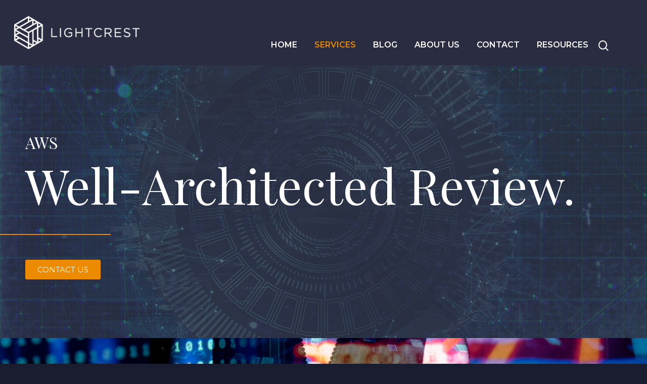

--- FILE ---
content_type: text/html; charset=utf-8
request_url: https://www.google.com/recaptcha/api2/anchor?ar=1&k=6Le5imIiAAAAAKpUjRYIIiU-L3pgOy5xRkE-XGEm&co=aHR0cHM6Ly93d3cubGlnaHRjcmVzdC5jb206NDQz&hl=en&v=PoyoqOPhxBO7pBk68S4YbpHZ&size=normal&anchor-ms=20000&execute-ms=30000&cb=rfsua99j749y
body_size: 49448
content:
<!DOCTYPE HTML><html dir="ltr" lang="en"><head><meta http-equiv="Content-Type" content="text/html; charset=UTF-8">
<meta http-equiv="X-UA-Compatible" content="IE=edge">
<title>reCAPTCHA</title>
<style type="text/css">
/* cyrillic-ext */
@font-face {
  font-family: 'Roboto';
  font-style: normal;
  font-weight: 400;
  font-stretch: 100%;
  src: url(//fonts.gstatic.com/s/roboto/v48/KFO7CnqEu92Fr1ME7kSn66aGLdTylUAMa3GUBHMdazTgWw.woff2) format('woff2');
  unicode-range: U+0460-052F, U+1C80-1C8A, U+20B4, U+2DE0-2DFF, U+A640-A69F, U+FE2E-FE2F;
}
/* cyrillic */
@font-face {
  font-family: 'Roboto';
  font-style: normal;
  font-weight: 400;
  font-stretch: 100%;
  src: url(//fonts.gstatic.com/s/roboto/v48/KFO7CnqEu92Fr1ME7kSn66aGLdTylUAMa3iUBHMdazTgWw.woff2) format('woff2');
  unicode-range: U+0301, U+0400-045F, U+0490-0491, U+04B0-04B1, U+2116;
}
/* greek-ext */
@font-face {
  font-family: 'Roboto';
  font-style: normal;
  font-weight: 400;
  font-stretch: 100%;
  src: url(//fonts.gstatic.com/s/roboto/v48/KFO7CnqEu92Fr1ME7kSn66aGLdTylUAMa3CUBHMdazTgWw.woff2) format('woff2');
  unicode-range: U+1F00-1FFF;
}
/* greek */
@font-face {
  font-family: 'Roboto';
  font-style: normal;
  font-weight: 400;
  font-stretch: 100%;
  src: url(//fonts.gstatic.com/s/roboto/v48/KFO7CnqEu92Fr1ME7kSn66aGLdTylUAMa3-UBHMdazTgWw.woff2) format('woff2');
  unicode-range: U+0370-0377, U+037A-037F, U+0384-038A, U+038C, U+038E-03A1, U+03A3-03FF;
}
/* math */
@font-face {
  font-family: 'Roboto';
  font-style: normal;
  font-weight: 400;
  font-stretch: 100%;
  src: url(//fonts.gstatic.com/s/roboto/v48/KFO7CnqEu92Fr1ME7kSn66aGLdTylUAMawCUBHMdazTgWw.woff2) format('woff2');
  unicode-range: U+0302-0303, U+0305, U+0307-0308, U+0310, U+0312, U+0315, U+031A, U+0326-0327, U+032C, U+032F-0330, U+0332-0333, U+0338, U+033A, U+0346, U+034D, U+0391-03A1, U+03A3-03A9, U+03B1-03C9, U+03D1, U+03D5-03D6, U+03F0-03F1, U+03F4-03F5, U+2016-2017, U+2034-2038, U+203C, U+2040, U+2043, U+2047, U+2050, U+2057, U+205F, U+2070-2071, U+2074-208E, U+2090-209C, U+20D0-20DC, U+20E1, U+20E5-20EF, U+2100-2112, U+2114-2115, U+2117-2121, U+2123-214F, U+2190, U+2192, U+2194-21AE, U+21B0-21E5, U+21F1-21F2, U+21F4-2211, U+2213-2214, U+2216-22FF, U+2308-230B, U+2310, U+2319, U+231C-2321, U+2336-237A, U+237C, U+2395, U+239B-23B7, U+23D0, U+23DC-23E1, U+2474-2475, U+25AF, U+25B3, U+25B7, U+25BD, U+25C1, U+25CA, U+25CC, U+25FB, U+266D-266F, U+27C0-27FF, U+2900-2AFF, U+2B0E-2B11, U+2B30-2B4C, U+2BFE, U+3030, U+FF5B, U+FF5D, U+1D400-1D7FF, U+1EE00-1EEFF;
}
/* symbols */
@font-face {
  font-family: 'Roboto';
  font-style: normal;
  font-weight: 400;
  font-stretch: 100%;
  src: url(//fonts.gstatic.com/s/roboto/v48/KFO7CnqEu92Fr1ME7kSn66aGLdTylUAMaxKUBHMdazTgWw.woff2) format('woff2');
  unicode-range: U+0001-000C, U+000E-001F, U+007F-009F, U+20DD-20E0, U+20E2-20E4, U+2150-218F, U+2190, U+2192, U+2194-2199, U+21AF, U+21E6-21F0, U+21F3, U+2218-2219, U+2299, U+22C4-22C6, U+2300-243F, U+2440-244A, U+2460-24FF, U+25A0-27BF, U+2800-28FF, U+2921-2922, U+2981, U+29BF, U+29EB, U+2B00-2BFF, U+4DC0-4DFF, U+FFF9-FFFB, U+10140-1018E, U+10190-1019C, U+101A0, U+101D0-101FD, U+102E0-102FB, U+10E60-10E7E, U+1D2C0-1D2D3, U+1D2E0-1D37F, U+1F000-1F0FF, U+1F100-1F1AD, U+1F1E6-1F1FF, U+1F30D-1F30F, U+1F315, U+1F31C, U+1F31E, U+1F320-1F32C, U+1F336, U+1F378, U+1F37D, U+1F382, U+1F393-1F39F, U+1F3A7-1F3A8, U+1F3AC-1F3AF, U+1F3C2, U+1F3C4-1F3C6, U+1F3CA-1F3CE, U+1F3D4-1F3E0, U+1F3ED, U+1F3F1-1F3F3, U+1F3F5-1F3F7, U+1F408, U+1F415, U+1F41F, U+1F426, U+1F43F, U+1F441-1F442, U+1F444, U+1F446-1F449, U+1F44C-1F44E, U+1F453, U+1F46A, U+1F47D, U+1F4A3, U+1F4B0, U+1F4B3, U+1F4B9, U+1F4BB, U+1F4BF, U+1F4C8-1F4CB, U+1F4D6, U+1F4DA, U+1F4DF, U+1F4E3-1F4E6, U+1F4EA-1F4ED, U+1F4F7, U+1F4F9-1F4FB, U+1F4FD-1F4FE, U+1F503, U+1F507-1F50B, U+1F50D, U+1F512-1F513, U+1F53E-1F54A, U+1F54F-1F5FA, U+1F610, U+1F650-1F67F, U+1F687, U+1F68D, U+1F691, U+1F694, U+1F698, U+1F6AD, U+1F6B2, U+1F6B9-1F6BA, U+1F6BC, U+1F6C6-1F6CF, U+1F6D3-1F6D7, U+1F6E0-1F6EA, U+1F6F0-1F6F3, U+1F6F7-1F6FC, U+1F700-1F7FF, U+1F800-1F80B, U+1F810-1F847, U+1F850-1F859, U+1F860-1F887, U+1F890-1F8AD, U+1F8B0-1F8BB, U+1F8C0-1F8C1, U+1F900-1F90B, U+1F93B, U+1F946, U+1F984, U+1F996, U+1F9E9, U+1FA00-1FA6F, U+1FA70-1FA7C, U+1FA80-1FA89, U+1FA8F-1FAC6, U+1FACE-1FADC, U+1FADF-1FAE9, U+1FAF0-1FAF8, U+1FB00-1FBFF;
}
/* vietnamese */
@font-face {
  font-family: 'Roboto';
  font-style: normal;
  font-weight: 400;
  font-stretch: 100%;
  src: url(//fonts.gstatic.com/s/roboto/v48/KFO7CnqEu92Fr1ME7kSn66aGLdTylUAMa3OUBHMdazTgWw.woff2) format('woff2');
  unicode-range: U+0102-0103, U+0110-0111, U+0128-0129, U+0168-0169, U+01A0-01A1, U+01AF-01B0, U+0300-0301, U+0303-0304, U+0308-0309, U+0323, U+0329, U+1EA0-1EF9, U+20AB;
}
/* latin-ext */
@font-face {
  font-family: 'Roboto';
  font-style: normal;
  font-weight: 400;
  font-stretch: 100%;
  src: url(//fonts.gstatic.com/s/roboto/v48/KFO7CnqEu92Fr1ME7kSn66aGLdTylUAMa3KUBHMdazTgWw.woff2) format('woff2');
  unicode-range: U+0100-02BA, U+02BD-02C5, U+02C7-02CC, U+02CE-02D7, U+02DD-02FF, U+0304, U+0308, U+0329, U+1D00-1DBF, U+1E00-1E9F, U+1EF2-1EFF, U+2020, U+20A0-20AB, U+20AD-20C0, U+2113, U+2C60-2C7F, U+A720-A7FF;
}
/* latin */
@font-face {
  font-family: 'Roboto';
  font-style: normal;
  font-weight: 400;
  font-stretch: 100%;
  src: url(//fonts.gstatic.com/s/roboto/v48/KFO7CnqEu92Fr1ME7kSn66aGLdTylUAMa3yUBHMdazQ.woff2) format('woff2');
  unicode-range: U+0000-00FF, U+0131, U+0152-0153, U+02BB-02BC, U+02C6, U+02DA, U+02DC, U+0304, U+0308, U+0329, U+2000-206F, U+20AC, U+2122, U+2191, U+2193, U+2212, U+2215, U+FEFF, U+FFFD;
}
/* cyrillic-ext */
@font-face {
  font-family: 'Roboto';
  font-style: normal;
  font-weight: 500;
  font-stretch: 100%;
  src: url(//fonts.gstatic.com/s/roboto/v48/KFO7CnqEu92Fr1ME7kSn66aGLdTylUAMa3GUBHMdazTgWw.woff2) format('woff2');
  unicode-range: U+0460-052F, U+1C80-1C8A, U+20B4, U+2DE0-2DFF, U+A640-A69F, U+FE2E-FE2F;
}
/* cyrillic */
@font-face {
  font-family: 'Roboto';
  font-style: normal;
  font-weight: 500;
  font-stretch: 100%;
  src: url(//fonts.gstatic.com/s/roboto/v48/KFO7CnqEu92Fr1ME7kSn66aGLdTylUAMa3iUBHMdazTgWw.woff2) format('woff2');
  unicode-range: U+0301, U+0400-045F, U+0490-0491, U+04B0-04B1, U+2116;
}
/* greek-ext */
@font-face {
  font-family: 'Roboto';
  font-style: normal;
  font-weight: 500;
  font-stretch: 100%;
  src: url(//fonts.gstatic.com/s/roboto/v48/KFO7CnqEu92Fr1ME7kSn66aGLdTylUAMa3CUBHMdazTgWw.woff2) format('woff2');
  unicode-range: U+1F00-1FFF;
}
/* greek */
@font-face {
  font-family: 'Roboto';
  font-style: normal;
  font-weight: 500;
  font-stretch: 100%;
  src: url(//fonts.gstatic.com/s/roboto/v48/KFO7CnqEu92Fr1ME7kSn66aGLdTylUAMa3-UBHMdazTgWw.woff2) format('woff2');
  unicode-range: U+0370-0377, U+037A-037F, U+0384-038A, U+038C, U+038E-03A1, U+03A3-03FF;
}
/* math */
@font-face {
  font-family: 'Roboto';
  font-style: normal;
  font-weight: 500;
  font-stretch: 100%;
  src: url(//fonts.gstatic.com/s/roboto/v48/KFO7CnqEu92Fr1ME7kSn66aGLdTylUAMawCUBHMdazTgWw.woff2) format('woff2');
  unicode-range: U+0302-0303, U+0305, U+0307-0308, U+0310, U+0312, U+0315, U+031A, U+0326-0327, U+032C, U+032F-0330, U+0332-0333, U+0338, U+033A, U+0346, U+034D, U+0391-03A1, U+03A3-03A9, U+03B1-03C9, U+03D1, U+03D5-03D6, U+03F0-03F1, U+03F4-03F5, U+2016-2017, U+2034-2038, U+203C, U+2040, U+2043, U+2047, U+2050, U+2057, U+205F, U+2070-2071, U+2074-208E, U+2090-209C, U+20D0-20DC, U+20E1, U+20E5-20EF, U+2100-2112, U+2114-2115, U+2117-2121, U+2123-214F, U+2190, U+2192, U+2194-21AE, U+21B0-21E5, U+21F1-21F2, U+21F4-2211, U+2213-2214, U+2216-22FF, U+2308-230B, U+2310, U+2319, U+231C-2321, U+2336-237A, U+237C, U+2395, U+239B-23B7, U+23D0, U+23DC-23E1, U+2474-2475, U+25AF, U+25B3, U+25B7, U+25BD, U+25C1, U+25CA, U+25CC, U+25FB, U+266D-266F, U+27C0-27FF, U+2900-2AFF, U+2B0E-2B11, U+2B30-2B4C, U+2BFE, U+3030, U+FF5B, U+FF5D, U+1D400-1D7FF, U+1EE00-1EEFF;
}
/* symbols */
@font-face {
  font-family: 'Roboto';
  font-style: normal;
  font-weight: 500;
  font-stretch: 100%;
  src: url(//fonts.gstatic.com/s/roboto/v48/KFO7CnqEu92Fr1ME7kSn66aGLdTylUAMaxKUBHMdazTgWw.woff2) format('woff2');
  unicode-range: U+0001-000C, U+000E-001F, U+007F-009F, U+20DD-20E0, U+20E2-20E4, U+2150-218F, U+2190, U+2192, U+2194-2199, U+21AF, U+21E6-21F0, U+21F3, U+2218-2219, U+2299, U+22C4-22C6, U+2300-243F, U+2440-244A, U+2460-24FF, U+25A0-27BF, U+2800-28FF, U+2921-2922, U+2981, U+29BF, U+29EB, U+2B00-2BFF, U+4DC0-4DFF, U+FFF9-FFFB, U+10140-1018E, U+10190-1019C, U+101A0, U+101D0-101FD, U+102E0-102FB, U+10E60-10E7E, U+1D2C0-1D2D3, U+1D2E0-1D37F, U+1F000-1F0FF, U+1F100-1F1AD, U+1F1E6-1F1FF, U+1F30D-1F30F, U+1F315, U+1F31C, U+1F31E, U+1F320-1F32C, U+1F336, U+1F378, U+1F37D, U+1F382, U+1F393-1F39F, U+1F3A7-1F3A8, U+1F3AC-1F3AF, U+1F3C2, U+1F3C4-1F3C6, U+1F3CA-1F3CE, U+1F3D4-1F3E0, U+1F3ED, U+1F3F1-1F3F3, U+1F3F5-1F3F7, U+1F408, U+1F415, U+1F41F, U+1F426, U+1F43F, U+1F441-1F442, U+1F444, U+1F446-1F449, U+1F44C-1F44E, U+1F453, U+1F46A, U+1F47D, U+1F4A3, U+1F4B0, U+1F4B3, U+1F4B9, U+1F4BB, U+1F4BF, U+1F4C8-1F4CB, U+1F4D6, U+1F4DA, U+1F4DF, U+1F4E3-1F4E6, U+1F4EA-1F4ED, U+1F4F7, U+1F4F9-1F4FB, U+1F4FD-1F4FE, U+1F503, U+1F507-1F50B, U+1F50D, U+1F512-1F513, U+1F53E-1F54A, U+1F54F-1F5FA, U+1F610, U+1F650-1F67F, U+1F687, U+1F68D, U+1F691, U+1F694, U+1F698, U+1F6AD, U+1F6B2, U+1F6B9-1F6BA, U+1F6BC, U+1F6C6-1F6CF, U+1F6D3-1F6D7, U+1F6E0-1F6EA, U+1F6F0-1F6F3, U+1F6F7-1F6FC, U+1F700-1F7FF, U+1F800-1F80B, U+1F810-1F847, U+1F850-1F859, U+1F860-1F887, U+1F890-1F8AD, U+1F8B0-1F8BB, U+1F8C0-1F8C1, U+1F900-1F90B, U+1F93B, U+1F946, U+1F984, U+1F996, U+1F9E9, U+1FA00-1FA6F, U+1FA70-1FA7C, U+1FA80-1FA89, U+1FA8F-1FAC6, U+1FACE-1FADC, U+1FADF-1FAE9, U+1FAF0-1FAF8, U+1FB00-1FBFF;
}
/* vietnamese */
@font-face {
  font-family: 'Roboto';
  font-style: normal;
  font-weight: 500;
  font-stretch: 100%;
  src: url(//fonts.gstatic.com/s/roboto/v48/KFO7CnqEu92Fr1ME7kSn66aGLdTylUAMa3OUBHMdazTgWw.woff2) format('woff2');
  unicode-range: U+0102-0103, U+0110-0111, U+0128-0129, U+0168-0169, U+01A0-01A1, U+01AF-01B0, U+0300-0301, U+0303-0304, U+0308-0309, U+0323, U+0329, U+1EA0-1EF9, U+20AB;
}
/* latin-ext */
@font-face {
  font-family: 'Roboto';
  font-style: normal;
  font-weight: 500;
  font-stretch: 100%;
  src: url(//fonts.gstatic.com/s/roboto/v48/KFO7CnqEu92Fr1ME7kSn66aGLdTylUAMa3KUBHMdazTgWw.woff2) format('woff2');
  unicode-range: U+0100-02BA, U+02BD-02C5, U+02C7-02CC, U+02CE-02D7, U+02DD-02FF, U+0304, U+0308, U+0329, U+1D00-1DBF, U+1E00-1E9F, U+1EF2-1EFF, U+2020, U+20A0-20AB, U+20AD-20C0, U+2113, U+2C60-2C7F, U+A720-A7FF;
}
/* latin */
@font-face {
  font-family: 'Roboto';
  font-style: normal;
  font-weight: 500;
  font-stretch: 100%;
  src: url(//fonts.gstatic.com/s/roboto/v48/KFO7CnqEu92Fr1ME7kSn66aGLdTylUAMa3yUBHMdazQ.woff2) format('woff2');
  unicode-range: U+0000-00FF, U+0131, U+0152-0153, U+02BB-02BC, U+02C6, U+02DA, U+02DC, U+0304, U+0308, U+0329, U+2000-206F, U+20AC, U+2122, U+2191, U+2193, U+2212, U+2215, U+FEFF, U+FFFD;
}
/* cyrillic-ext */
@font-face {
  font-family: 'Roboto';
  font-style: normal;
  font-weight: 900;
  font-stretch: 100%;
  src: url(//fonts.gstatic.com/s/roboto/v48/KFO7CnqEu92Fr1ME7kSn66aGLdTylUAMa3GUBHMdazTgWw.woff2) format('woff2');
  unicode-range: U+0460-052F, U+1C80-1C8A, U+20B4, U+2DE0-2DFF, U+A640-A69F, U+FE2E-FE2F;
}
/* cyrillic */
@font-face {
  font-family: 'Roboto';
  font-style: normal;
  font-weight: 900;
  font-stretch: 100%;
  src: url(//fonts.gstatic.com/s/roboto/v48/KFO7CnqEu92Fr1ME7kSn66aGLdTylUAMa3iUBHMdazTgWw.woff2) format('woff2');
  unicode-range: U+0301, U+0400-045F, U+0490-0491, U+04B0-04B1, U+2116;
}
/* greek-ext */
@font-face {
  font-family: 'Roboto';
  font-style: normal;
  font-weight: 900;
  font-stretch: 100%;
  src: url(//fonts.gstatic.com/s/roboto/v48/KFO7CnqEu92Fr1ME7kSn66aGLdTylUAMa3CUBHMdazTgWw.woff2) format('woff2');
  unicode-range: U+1F00-1FFF;
}
/* greek */
@font-face {
  font-family: 'Roboto';
  font-style: normal;
  font-weight: 900;
  font-stretch: 100%;
  src: url(//fonts.gstatic.com/s/roboto/v48/KFO7CnqEu92Fr1ME7kSn66aGLdTylUAMa3-UBHMdazTgWw.woff2) format('woff2');
  unicode-range: U+0370-0377, U+037A-037F, U+0384-038A, U+038C, U+038E-03A1, U+03A3-03FF;
}
/* math */
@font-face {
  font-family: 'Roboto';
  font-style: normal;
  font-weight: 900;
  font-stretch: 100%;
  src: url(//fonts.gstatic.com/s/roboto/v48/KFO7CnqEu92Fr1ME7kSn66aGLdTylUAMawCUBHMdazTgWw.woff2) format('woff2');
  unicode-range: U+0302-0303, U+0305, U+0307-0308, U+0310, U+0312, U+0315, U+031A, U+0326-0327, U+032C, U+032F-0330, U+0332-0333, U+0338, U+033A, U+0346, U+034D, U+0391-03A1, U+03A3-03A9, U+03B1-03C9, U+03D1, U+03D5-03D6, U+03F0-03F1, U+03F4-03F5, U+2016-2017, U+2034-2038, U+203C, U+2040, U+2043, U+2047, U+2050, U+2057, U+205F, U+2070-2071, U+2074-208E, U+2090-209C, U+20D0-20DC, U+20E1, U+20E5-20EF, U+2100-2112, U+2114-2115, U+2117-2121, U+2123-214F, U+2190, U+2192, U+2194-21AE, U+21B0-21E5, U+21F1-21F2, U+21F4-2211, U+2213-2214, U+2216-22FF, U+2308-230B, U+2310, U+2319, U+231C-2321, U+2336-237A, U+237C, U+2395, U+239B-23B7, U+23D0, U+23DC-23E1, U+2474-2475, U+25AF, U+25B3, U+25B7, U+25BD, U+25C1, U+25CA, U+25CC, U+25FB, U+266D-266F, U+27C0-27FF, U+2900-2AFF, U+2B0E-2B11, U+2B30-2B4C, U+2BFE, U+3030, U+FF5B, U+FF5D, U+1D400-1D7FF, U+1EE00-1EEFF;
}
/* symbols */
@font-face {
  font-family: 'Roboto';
  font-style: normal;
  font-weight: 900;
  font-stretch: 100%;
  src: url(//fonts.gstatic.com/s/roboto/v48/KFO7CnqEu92Fr1ME7kSn66aGLdTylUAMaxKUBHMdazTgWw.woff2) format('woff2');
  unicode-range: U+0001-000C, U+000E-001F, U+007F-009F, U+20DD-20E0, U+20E2-20E4, U+2150-218F, U+2190, U+2192, U+2194-2199, U+21AF, U+21E6-21F0, U+21F3, U+2218-2219, U+2299, U+22C4-22C6, U+2300-243F, U+2440-244A, U+2460-24FF, U+25A0-27BF, U+2800-28FF, U+2921-2922, U+2981, U+29BF, U+29EB, U+2B00-2BFF, U+4DC0-4DFF, U+FFF9-FFFB, U+10140-1018E, U+10190-1019C, U+101A0, U+101D0-101FD, U+102E0-102FB, U+10E60-10E7E, U+1D2C0-1D2D3, U+1D2E0-1D37F, U+1F000-1F0FF, U+1F100-1F1AD, U+1F1E6-1F1FF, U+1F30D-1F30F, U+1F315, U+1F31C, U+1F31E, U+1F320-1F32C, U+1F336, U+1F378, U+1F37D, U+1F382, U+1F393-1F39F, U+1F3A7-1F3A8, U+1F3AC-1F3AF, U+1F3C2, U+1F3C4-1F3C6, U+1F3CA-1F3CE, U+1F3D4-1F3E0, U+1F3ED, U+1F3F1-1F3F3, U+1F3F5-1F3F7, U+1F408, U+1F415, U+1F41F, U+1F426, U+1F43F, U+1F441-1F442, U+1F444, U+1F446-1F449, U+1F44C-1F44E, U+1F453, U+1F46A, U+1F47D, U+1F4A3, U+1F4B0, U+1F4B3, U+1F4B9, U+1F4BB, U+1F4BF, U+1F4C8-1F4CB, U+1F4D6, U+1F4DA, U+1F4DF, U+1F4E3-1F4E6, U+1F4EA-1F4ED, U+1F4F7, U+1F4F9-1F4FB, U+1F4FD-1F4FE, U+1F503, U+1F507-1F50B, U+1F50D, U+1F512-1F513, U+1F53E-1F54A, U+1F54F-1F5FA, U+1F610, U+1F650-1F67F, U+1F687, U+1F68D, U+1F691, U+1F694, U+1F698, U+1F6AD, U+1F6B2, U+1F6B9-1F6BA, U+1F6BC, U+1F6C6-1F6CF, U+1F6D3-1F6D7, U+1F6E0-1F6EA, U+1F6F0-1F6F3, U+1F6F7-1F6FC, U+1F700-1F7FF, U+1F800-1F80B, U+1F810-1F847, U+1F850-1F859, U+1F860-1F887, U+1F890-1F8AD, U+1F8B0-1F8BB, U+1F8C0-1F8C1, U+1F900-1F90B, U+1F93B, U+1F946, U+1F984, U+1F996, U+1F9E9, U+1FA00-1FA6F, U+1FA70-1FA7C, U+1FA80-1FA89, U+1FA8F-1FAC6, U+1FACE-1FADC, U+1FADF-1FAE9, U+1FAF0-1FAF8, U+1FB00-1FBFF;
}
/* vietnamese */
@font-face {
  font-family: 'Roboto';
  font-style: normal;
  font-weight: 900;
  font-stretch: 100%;
  src: url(//fonts.gstatic.com/s/roboto/v48/KFO7CnqEu92Fr1ME7kSn66aGLdTylUAMa3OUBHMdazTgWw.woff2) format('woff2');
  unicode-range: U+0102-0103, U+0110-0111, U+0128-0129, U+0168-0169, U+01A0-01A1, U+01AF-01B0, U+0300-0301, U+0303-0304, U+0308-0309, U+0323, U+0329, U+1EA0-1EF9, U+20AB;
}
/* latin-ext */
@font-face {
  font-family: 'Roboto';
  font-style: normal;
  font-weight: 900;
  font-stretch: 100%;
  src: url(//fonts.gstatic.com/s/roboto/v48/KFO7CnqEu92Fr1ME7kSn66aGLdTylUAMa3KUBHMdazTgWw.woff2) format('woff2');
  unicode-range: U+0100-02BA, U+02BD-02C5, U+02C7-02CC, U+02CE-02D7, U+02DD-02FF, U+0304, U+0308, U+0329, U+1D00-1DBF, U+1E00-1E9F, U+1EF2-1EFF, U+2020, U+20A0-20AB, U+20AD-20C0, U+2113, U+2C60-2C7F, U+A720-A7FF;
}
/* latin */
@font-face {
  font-family: 'Roboto';
  font-style: normal;
  font-weight: 900;
  font-stretch: 100%;
  src: url(//fonts.gstatic.com/s/roboto/v48/KFO7CnqEu92Fr1ME7kSn66aGLdTylUAMa3yUBHMdazQ.woff2) format('woff2');
  unicode-range: U+0000-00FF, U+0131, U+0152-0153, U+02BB-02BC, U+02C6, U+02DA, U+02DC, U+0304, U+0308, U+0329, U+2000-206F, U+20AC, U+2122, U+2191, U+2193, U+2212, U+2215, U+FEFF, U+FFFD;
}

</style>
<link rel="stylesheet" type="text/css" href="https://www.gstatic.com/recaptcha/releases/PoyoqOPhxBO7pBk68S4YbpHZ/styles__ltr.css">
<script nonce="BLtqVf3FA-ZpQMf2ZzVCzA" type="text/javascript">window['__recaptcha_api'] = 'https://www.google.com/recaptcha/api2/';</script>
<script type="text/javascript" src="https://www.gstatic.com/recaptcha/releases/PoyoqOPhxBO7pBk68S4YbpHZ/recaptcha__en.js" nonce="BLtqVf3FA-ZpQMf2ZzVCzA">
      
    </script></head>
<body><div id="rc-anchor-alert" class="rc-anchor-alert"></div>
<input type="hidden" id="recaptcha-token" value="[base64]">
<script type="text/javascript" nonce="BLtqVf3FA-ZpQMf2ZzVCzA">
      recaptcha.anchor.Main.init("[\x22ainput\x22,[\x22bgdata\x22,\x22\x22,\[base64]/[base64]/[base64]/[base64]/[base64]/UltsKytdPUU6KEU8MjA0OD9SW2wrK109RT4+NnwxOTI6KChFJjY0NTEyKT09NTUyOTYmJk0rMTxjLmxlbmd0aCYmKGMuY2hhckNvZGVBdChNKzEpJjY0NTEyKT09NTYzMjA/[base64]/[base64]/[base64]/[base64]/[base64]/[base64]/[base64]\x22,\[base64]\x22,\[base64]/[base64]/[base64]/[base64]/CtBw8w73DlMKnwqdOfxHChRJaCMOIwprChz3Cl07CssKxIcKHwpwnMsKRZGxLw6pKAcOFcR9CwqPDpEEuUk10w4jDhG0Owowhw5MoSUQGSMKYwqFVw7VaZcKbw7AnGsK4LsKYMCLDgMOSfT1Tw6HCqcK/[base64]/PkrCgMOPNDYvJ8O1woJyMlbDnnkXwoI8V8K1JzALw43Di3fDosOnwpssM8OdwrfCtFEhw410dsOPEgDCsHzDgUMlcR3CuMOww7rDlBgsYHsMEcKXwrw3wpNjw6HDjkUPIUXCojrDssOUZw7DqsO3wrQFwo9QwrExwoBJY8KnaWB7UsO/wqbCnU0SwqXDgMKswqVyXcOKJ8OEw65Uw77ChhPCvMOxw7/ChcOSw4xzw5PCsMOiMkJawozCh8OZw7pvYsKJRzY/w7UnczTDlcOCw5R/R8Olbntaw53Cpm9ASHFmKMOqwqPDs31hw78IdcKcM8OZwojDgk3DkQvClMO7Z8O4QzbCo8KKwoLDuVEUwrYLw4kQKMKxwpAxVArCoH4iVGFhTsKHwojCmid3Sl0RwqnCs8KFXcOLwobDnn/Dk2bCmsOhwqQ7ajtxw6wgOcKAP8Oww4HDgGAYR8K0wqVtZ8OOwr/DgDrDj0vCqXEoUcOcw6Eawp19wrxXTXXCn8OGbVMuP8KeVE0Iwq4hBVzCt8KAwokOQcODwpYRwpXDp8Kdw6IPw5HCghLCqcOJwpEDw4LDsMKSwrp/wpMKdsKrEsKdPxVTwpDDn8Otw5bDvHjDpDIXwrDDrWEXFMOULFEdw6ktwqdHHUPDrEFKw4x3wpnCssK/wrPCtVdyE8Kcw7/ChsKCP8OdH8Ocw4ItwpDCucOkacOvY8OHV8K0WxbCjjpbw5XDrcKqw5XDpjTCr8Ovw4lXIErDpG1Nw6lXdnnCrALDn8OUcXJVX8KmGcKKwrXDpGhCw57Ctx7Dhy/CmMOxwpIqXHnCu8KYfThLwoYBwqU+w7XCk8KtRCRLwpzCmMKew5swai3DvcOZw57Cv0ZFw7bDo8KbEyFCTcOOF8Opw6rDsD3DpMODwrfCkcOxIMO8fcKDBsOrw63CiUPCuU5Gwr/Dtl9NIy9QwqEnal44wqvClRfDjsKiDcOIesORc8KQw7XCk8K4fcOUwqbCosOiVsOEw5jDpcKvDBHDpC3DoVnDiTF4agNEwojDtCbCtcOJw6PDrMOWwq97PMKCwrR7CQ9cwrVUw6xwwqPCnXgBwo/CmTlRA8O1wrrCscKcc3TCtsO6I8KbHsKLDjseb1XClMK+fMK4wqRwwrjDiCkxwowLw7/CpcKdRX1AShskwrHCrh3Cm1XCrkzDp8OUBsKIw6fDri3Ds8KFfBHDmzhRw5Q1acKswqnDk8OhKcOewofCjMOiGVzDm3zDjRXCgH3Dhj8Cw6YuVsO4S8KEw4s/f8K0w6zCkcKgw7QMCFLDv8O7E3JBbcO9f8OtcA/[base64]/IAMiNDIVNsKTw4DDiijCvCbDtDEzwpM6wrjDgQXCkxJNY8Kpw5PDvl/[base64]/Di8OJw7/CojtTdcKewrlOw4Bgw580w6DCmVsiYzfCjULDqcOFHMOnw5gow5fCu8OWwrTDgsKNCXxpZGvDjQU7wovCtXI/[base64]/DvMKvw7Niw6zDocOpSGDDlnJwwrfCoBM8MlYCLMKgScKETXJJwrrDg1J2w5zChQBYf8KTT0/DoMK6wpAAwqV3wpc3w4vCtMKbwr/DixPCnGhNw5NsCMOnXWvDscOBDsOpVCnDoh9Yw5nDlX3Ci8Ofw7nCuXtjPBLCo8KEw593fMKswohcwp/CqD/[base64]/w7PCrW/ChMOiLiLDnsO0wqJfWsKXwqbDomTCjsK6wqMtw6x1V8KsDcOEP8KhT8OoHcKudBLDqUDCrcOhwrzDl3/[base64]/Dr1g+DB0YwpXDo8Khw7Uqw4nDkMO2V8O7PsOifcKDYBJ+wrzDswPCvQDDvDfCjkHCqMK+LsOVT1AgJWVOLcOhw4ZMw5Ugf8KswqzCsk49GjcmwrnClxEpUC7ChQIQwoXCphMoI8K5VcKzwrPCgG4TwoV2w63DjMKwwo7CjWAWwp1/[base64]/H0YKWm4Bw5DCgirCghLCocK1w7/Dmgpmw7Vgw5obBcOLw6TDqmBBwp0OCH1Cw4YAF8OFHCvDnAI8w5Efw4XCk1BEARBewrYdAMOLLHFTNcKMBcKwPV1+w4bDpsKvwr14Oi/[base64]/DmcKJw6nCiAfCpMKUJ8KOwqjDvcOOw4TCh8KawrTDimkoH0NhMsOPcnXDgS7CkgZXAwNiSsOUw6PCjcOkR8KQwqspI8OKRcO/wqZ2w5UHZsK0w5Yuw57ColxxenwCwqbDqXLDpcKxKHfCpsOzwp43wozCsRLDgB80w4sJHcKmwqEvwokYPW/Cl8Ozw44owqDDuRrChXBXG1/Dq8OuEC4rwqEKwqBzSRTDnw/DqMK5w4Q6w7vDr2Mhw7EwwqAeCFfCncOZw4I8wowGwpJ5w5BUwo5nwrsAdRI7woLCrAzDtMKGwr3DkUc6QsKrw7bDgsK3C3ZLFRTCgsOAbA/DtMKoX8OOwqbDukJ0QcKTwoALOMOaw7JZVMKtCcKcXm1oworDgcOnw7fDlVAuwoFAwr/CiAvDi8KBfkA1w4xfwrxXDTLDt8OLK0/DjxdMwoIYw5JET8KwZnAQwo7CgcKxK8Ohw6Edw44jUzgHVBjDhncNNMOISzvDgsOJSMKRfVITMcOoE8OBw5vDqA7DmsOCwpQAw6RiKGRxw6zCpCoaS8O3wo08w4jCpcOAF1cbwp/DqRRJw6rDoz5aC3DCu1/DmcOpVGdOw7fDhMOcw5AEwoHDs2jDl0LCjX7CoEQIIAvCksKhw7FPdcKyFwRQwq0Uw7Y4wrXDtA1UKsODw5fDm8K/wqHDqMKeYsKyMcKYEsO1YcK8OsKCw5PCh8OJQMKHfUNqwonCtMKRCcK2W8ORHTzDojvCsMO8w5DDocK3OzB9w6rDqsO5wollw5XDl8OOwqfClMOFHGrCkxbChGjCpEfCi8KTbkzDmlUWA8OBw6cKd8OldcO/wpEyw6nDlHvDtgsjw4zCo8Olw45NfsKHOGRBGcKRRUzDumHDhsOmLHpffcKDXRwbwq1UQl7DmE1NK1DCp8KIwo4ETW7CgXXCiWrDimw9wq17w4XDmsOGwq3DpcKow7HDnRbCj8KGKRHCo8OtM8Kzw5QHBcKiNcO0wo8HwrEWKxLCly/[base64]/[base64]/wqEdWVjDixbDusOWwrrDq8K4woIxwqJzw7l6dsO/wognw7DDssKZw7k0w7nCoMKFesOndMOFLsOSNzsDwp4Fw7VVFsOzwqsiVC/DksKbHcONVFPCqsK/w4/DhDHDrsK+w4IcwrwCwrAQwofChRMzAsK3UV4hXcK2w4opBhQBw4XCpw7CijkQw6fDqk/DlXDDpUoLwqMnw7/Du0V/dWvCi0PDhcOpw4xbw6VNP8KIw4jDg3XDpMKOwphnwobCkMK4w4zDjnrDq8Kpw5QycMOHdwfChsOPw6FZYnByw50caMOwwoHDuUrDq8OTwoHDjhfCoMOJLHnDh1XCkSHCmxVyPsK5e8KTe8KTdMK/[base64]/PX7CrsOlTsKhXC8AU8OrwrUHw51bP8K/ZHs5woDCoG0tAcKgL1bCiF/DrsKcw7HCrndFP8KYEcK4ejjDicOTOALClMOtakfDk8K4bGHCksKiJjTCpBbDlSrDvg3DtV3DvyMjwpjDr8O+R8KZw5wmw45Jwp/CvcOLOSFWCQcJwoLDhsKmw7cBw4zCl1/ChhMJDFvCjsKdWUPDicOXXx/[base64]/DiA8DVMOSw4fCocKSw4EGwo9iw7lbw6LDqMOGfcK/PMOzw4JLwrAyR8OsMHAEwovCrAcBwqPDtjYMwqLCl0vCkUpWw5LCq8Oiwqt7EgHDmsKRwoovN8OTW8KFw4ItHMODPmIhbX/DicOIX8OPIcO0NhR8UMOmA8KRQU5DLS7DpMOyw51gTsO0S1YON1p1w6bDssO+WnjDrgjDti3CgwHCl8KHwrIeEcO8wqTCkwnCvcOubArDs0o7Uwp+FsKlc8OjQR/DpG1+w4UELQTCvsKzw4nCocOJDSI4w7LDn0pOTSTDosKQwrTCrMOIw6LCgsKUw6PDvcO3woRcR23CrMKbE1E6B8OMw5QCwqfDt8Oaw7nDuWbCkMK/wq7Cl8KPwpUMSsK5LG3Ds8KOe8O9W8Omwq/Dpk9gw5IJwr96C8KRUk3CksKNw4DCvyDCucO9wpzDhsOVSh9xw5fCgcKbwqnDiDtYw6RtSsKIw6ZxG8OVwostwr9ZXHYEc0PDmDFZYVFfw6t/wrzDsMK/w5bChC1Sw4hqwqJDZgwPwqHDlMO6AMKAAsKAXcKUKTM2wpAlwo3CmmnCjj/[base64]/[base64]/bwg/[base64]/Dk8Ouw6vCmmrCgMKiw6vCosKmwrJeDiXCm8OTwrvDgMKaB1UYXDLCj8ONw4kSfsOrYsOmwqxLYMKDw5ZjwofCrsO+w5LDj8KXwojCjWDDrzDCqEXDmsOJUMKVXsK2dMOwwpzDvMO5L3bCqEE0wrUCw4MLw6/[base64]/CozzCrmvCm8Kbwq/[base64]/DhsK5X8Oywql7cjzCuxl4w5vDu2vDsGfDs8KJEsKRf3TDoxHCgQ7DlcKYw4DCgMOzwqDDl308wp/DocKGBsOqw5xVGcKZXMK1w4U5JcKPwrtKI8Kfw6/[base64]/Dk8KOwokuwqXCgcKfwp/CuSIdw6Q2wrnCpGLDrj8RMzBaMcO6w5vDksOhKcKeZsO6bMOuYixydDZNA8KYwotlXCbDgcK6wrbClyYtw4/CrgoVCMOyVxzDicK1w6fDhcOPcilYCMKiU3nCkg02w7LCjMKMNMKOw43DrAvCoUjDoWjCjAfCtcOlw7bDtMKgw4M2wrvDsEvDr8KaAQZ8w7UNwp7Dt8O5wq3CmMKAwohowoDCrMO/[base64]/DrsOSR8OxSnfChTgoJcOiJgICw4rCnsKhTTnDlcKsw59MYAfDpcK9w5LDrsOWw6NiN3jCkC3ChsKHMBVKEcORM8KAw4zDrMKYG05nwq1dw5HCm8OFdsOpWsO8wpIIbinDizoLQcONw69+w4PDvcKwEMK4wp/CtX9GX2fCn8Kiw7nCtRjDiMO+Y8OkIsOYXz/DnsOTwoPDncOswrfDqcKBDBXDtz1IwqskOsKZF8OMcinCuHEoVxQnwojCt2xaTUBie8KNIsKBwqQxwoNtYMK1HhjDuX/Dh8KQZHbDmglHGcKKwpfCrlDDmcKFw6R/dAfClMKowqrDrllsw57DllDDgsOMw6TCsTrDsAvDm8KIw79fBcKIMMKPw7p8aVLDghUoLsOhwq82wqnDll7Dik3DvcKPwrnDvmLCksKIw47DgcK0S2RtC8KQwpXCsMOzfEbDmmvCm8OPWT7Cl8OjVcO5wr3DnSDDlcKvw7/DoD9AwpRcw4jCpMOEwqLCoHhuZxLDuAHDusKOCsKuOU9hBggoVMKOwotZwpHCo3oDw6cMwoJlHmFXw51/MCvCnUrDmzN/wplZw7nCqsKDX8KzESogwqDCr8OgGwUqwq5Rw55MVQLCrMOVw6ccbsO5wqfDsmdHK8Ojw6/DoG0Mw791NcOwA0XCjGPCjsOVw59cw7/CpMK7wqTCpcKZQlvDpsKrwpsVHsO8w4vChFwqwpYXLD58wpNGw4TDicO1ZCkdw4lsw5XDosKbBsKgw5l8w5d8GMKbwqJ/[base64]/ClsOKw4zDjsKaXC1jwqANwrofw5XDgCMFwocYwpHCiMO+aMKQw6LCoXbCmcKXPz1MWMKTw43CnXIDOjrDgk/[base64]/CnW/DmU/[base64]/DisK6wqHDqSkSwpvCkcO9w7NnB8KVwrF5woDDsHvDhMKlwq7Ci0IXw5tCwrzCsCzCrcKswoBKVcO6wpvDksK6bifCqyJYwpLClE1facOmwpwWSmXDi8KAfkbCiMOhcMK1EsOVOsKSf2/Ch8OPwoXCjsOww7rCjyllw4x4w45DwrEuQcKzw6Y1eX7CgsOqTFvCiCUgDwQ2YTDDnMKtwpnCo8O+woXDs0zDvSg+Yi3DmXZuK8K+w6jDqcOpwr7DksOzAcOOYSnDosK8w4wPw61aD8OzesOcTMK5wpdIGgNoM8KbfcOAwo/CnS9mPHDDkMOvETZOacKNUcOaVwl5fMKqw7tRwq1qMVTChEUOwrrDpxoJfSxtwrTDk8K5wr0FDXzDhcO6wq4mQyZTwqEiwpZxK8K9QgDCv8OZwq/CuwZ4CMOiw6kEw5EAdsK/e8OBwqhEKWE/[base64]/Di8KcGMOlwolHwpxhwqdbH8Kawopzd8OCeBliwp9zw6XDlxHDhEcwAVjCuk7CrABNw5dMwq/[base64]/[base64]/DrCxbwoYKeWpbwph/wqNoIsKZbsOcw63CmMOew5Vxw4rCgMO+wpbDssOFUXPCuBDDoTU9bBNRBEHCoMOuf8KcXMOeDMOiAsOwZMOydcOFw5DDnl8oScKbXFoGw7/CuyDCjcOuwqjCgT7DuQw0w4I+worCgV5Zwq3DocKow6rDtl/ChCnCqzDCvhIDw6nChBcJF8KKBDjDpMOtX8Kmw63CtmkeU8KeZR3CrUbDoBc8w4Qzw7vDqyfChWPDrXfDnX97R8K3G8KFP8K/eUbDh8Kqwq4Yw4LDg8KDwprCvMOrwozCo8OowrbDm8OHw4gLSn10TlbCgcKRD35bwqEiw4YCwqbCglXCgMOMOznCjVLCg0/CsjJmdAXDoAxdUBwFw58PwqU4dw/DscOrw7rDksOrDwxYw68BMcK+w7tOw4RkDMKzw4PCnxMlw7MXwpHDoGxPw5hpwq/DjQ7DlBXCtMOJwrvCvMKvP8Kqw7TCl1p8wq5kwoN7wrB7WMOBw5ZoI0puI1nDiCPClcO6w6HCiTLDhsOMRTbDksOiwoPCosOBwoHCm8KZwoxiwqAQw6cUeRBJwoIFwrwKw7/CpwHCoiBHKRIswpHDrGIuw7DDvMO4wo/DsB8+aMKgw4MIwrDDv8OebcKHBwDCsGfCsXLChS4iw49PwqDDuBx5ZcKtWcKEb8Ofw4YRPyRrMwHDu8ODaEgMwoHCsHTCuSnCkcO/ZcOTw5xwwp0Dw5d4w4bCkybDmyJkQUVvYkvDgg7DogTCoBtmKcOnwpBdw5/DkXTCjcKfwpbDl8KURxfCucKpwox8wrHCiMKtwqsNK8KbRMKqwpjClMOYwq9Jw583J8KzwpLCoMOdM8KYw7MRIcK/[base64]/CrXXCocOGw7A9wp9fwqgKfcKMw60Iw4ZEwrrDgFQFPMKBw4pHw6QAwpzDsX8QMSXChcOiTXAmw4rCmMO+wr3CuEnDssKmFGgmPm02w7skwrbCvEzCmio+w69qeVjDmsK3YcOPIMK/[base64]/[base64]/Cs8OkwobCt8OdwqPDrkzDuMO+TcOcfsKTXsOiw70TS8O2w74fw6h/[base64]/Sl8GwqMqw4/[base64]/DnVcZfcK2w7DDmTPCtQJMYcKZwoZGEcKAGSfCk8KEwrx4EsOgJ1PCh8OQwo/DucO/wqDCug3CgFk4SxQNw7nDucOOTMKIKWBaNcO4w4Rvw4XDtMO/wo7DqcOiwqnDtsKIAnvCrlgnwp0aw5/DlcKkexXCvw9nwoYNw7jDt8Oow5XCo10Vwq7CpQZ+w7xKMgfCk8KDw6nDksOMSn0UZXpTwrnCicO4E3TDhjR8w4PCpGhTwo/[base64]/w4XDu8K1M2/CqVrCncONQjbCmT3DgcOvwrd0w5DDncK3DibDtxY8FhnCtsOswoPDj8KJw4BdTcK5Y8KXwoA7GBQCIsO5w4cpwoUNG2lnD28mRsOew7kBeUsuWWrCusOIc8OgwpfDtkLDocKjZBXCqhzCrC9ZNMOJw50Pw7jCj8KBwp8zw4Zsw7UsO0w/MUdKNHHCnsKFb8OVcnU9S8OYwoE/XcOZw4N9ZMKGBX9tw49qVsKawq/Co8OZej1BwoR7w43CizrCucKOw707DzHCucK5w7fCmiJ3A8K1wovDjFHDqcOew5M4w6AXI3LCvsOmwo/DtkDDicK3bcO3KhpdwojComU0TiRFwrV7w5HCk8OnwoTDqMOjwq/DgGLCg8Ovw5o0w4Mow6NOB8Kmw4XCpEzClSrCkR0fDMKwKMOuDmwmw6Q5e8OIwpYDw4dEe8ODw5hBwrtiQcK9w6k/HcKvIsOgw6RNwql+NMKHwqhoV017SVEBw7hkLgTDgUFawqHDphvDnMKaXA7CvMOXwqvDtMOpw4cmwphqeSQGTHZ8fsK3wrweSVVRwohqVMOzw47DvMOmNxjDj8Ksw6ddKQ7DrzwzwowmwoBibsOEwpzCjgtJd8Ohw7FuwqfDiwXCgsOSIcK1AsOeJlDDvz/Cm8OUw7DCmgcuecOdw7/Ch8OlGUTDpcO5w48ywojDg8OHDcOMw6LDj8K+wrvCocKQw6PCtcONT8OJw7/DuktDPVbCm8KPw4rDqcO0OjknO8KieUwfwpIvw6LDncONwqzCtnDCpkIUwoZULMKWAMOPXsKZwq8Lw6jDo1E7w6ddwrzCrcKxw7kBw7pFwqnDlcK6YTASwpZJMsKqYsOSYcOXYDrDlAMhCcO/w4bCoMObwrM+wqIiwrkjwqFnwrwGUWbDk1JdQnrCmcO7w7JwCMOXwrxVw47CpzLCkxd3w6/Dr8Oswpktw6QyAMOww4gbIWMQEMKmXQ7DvzrCkcOowpJMwqhGwpLCt3TCkhUsUG8cUsOPw7/Cl8OOwqBBBGcZw45cBA3DhmgxJWMVw6NYw41kJsO2OcKsCUDCt8K0RcOKAsKVRknDhU1DGDQowod0woI0G1kNJXNHw77CuMO1NsOSwo3DoMOeccKlwpbCqSolPMKMwpIywodKMH/Dt3TCqsKwwqTCjsOxwrjDh38Pw57DpTEqwroBGDhwcsKrKMKBFMOSw5jClMKzwoXDksKpCUBvwq9tVsO+w7bCgEk/LMOlH8OiQcOawqvCl8OCw5/Dm08TQ8KcH8KkG2ciw6PCh8OML8K6QMKBZU02wr7CtAgLPxMXwpzDiQ3DqsKMw6LDnVbCmsKXOyTCgsKDDsKxwoXDpklbbcKIAcO4esKVOsOlw7rCnnLDqcKOQCZTwrJbWMOGUXVAJsKNcsKmw4jDo8K/wpLChcOmVcODWxpMwrvCl8Krw48/wpzDh2jDkcOAwpPCrwrCpBDDoXRuw5nClksww7vCtQ7DlUROwoXDnW/DqMO4W0XCg8OTwqVZMcKtfko3B8KSw4A/[base64]/DnMK9HkTDtjlJwrfCiRVwEnLCmRYhRcOLblXCvn40w5XDsMO0wpsdd1DDj1MPO8KBFMOswq/[base64]/CuGHCvWTCtsK5UcKzw5DDvDBew6MVw5cswrNNw7New7RowroFwpDCux7CgBLCmB/CjHgEwo5jZcK2wpl3dyQeFDJewpVDw7IfwqHDjk1AbcOkQ8K0WcOfw4fDmmYfEcOzwqXCo8Knw4vClcKWwo3DuHpWwo48FTjCpsKsw7NhJcKNXk1JwqA7QMOzwpDCjW0EwqTCpH/[base64]/DkcO3wq7CjcOXeXzCqjE6wqvDtwPCn1fCqcKQIcOQw7ReLsO1w49YVsOjw5BvYFA/w4xVwovCpMKlw43Dl8OHRQwDe8ODwoTCo0rCu8OYYMK5wpDDocObw6/CqRDDlsOqwosDCcOSARovD8OlMV/DvwUdCcO+MMK4wpFlOsKnwqLCiwY3L1kBw7UWwpbDlsO1wqjClMK8VS9jYMK3w54Dwq/CiABlXsOHwrjCtcOkWxsEEcOGw597w57CoMKTIRrChl3CgMKiw6cqw7LDhsKiXcKXIBnDncOHFH3CtsOYwrDCnsKgwrpCw7nCk8KKV8KIZ8KAdF/DnMOTcMKRwrxCIgpKw5XDtsOjDzoTHsOCw74ywp7Dv8OaL8Kiw5o2w58jQ0hFw4BEw7BkdgRxw5Jowr7CnsKIwo7CrcOHFVrDjljDusOBw6ktw4xewpgRwp1Fw4JEw6jDqsOtZ8ORZcO2Vj0/w5PCk8OAw6HCmsOuw6NZw4/CnsKkVScFJcKDIMOOAUUhwrXDlsO7AMO5YT44w7rCp23Ck0VaAcKETTRBwrDCucKDwqTDq1t3woMlwrbDtXDDgwPCvsOEwo/CkAdbX8K+wr7Ctg3CnR9ow5x6wqDDisK8DydNw4cGwqLDkcOjw6NWLUDDssOGDsOJccKQEUo2Sxo8M8Otw40hJCPCisKoQ8KrQMKYwpbCgsKTwoxWKcKeJcOLJGNqTsK7UMKwSMK9w6Q9E8O6wqbDhsKmZFPDqQ/[base64]/Dlz/CnsOUPsOiwos5Bl/DjsOJB8KtMcKRT8OfesOMPcKFw63Cg1N+w6BDXmx4wpVJwqxGMgEdHcOJD8OKw5LDhsKcEU/[base64]/aGEKX8O4IsKyw7d/B8ONwqpwXnYSw7s0wp01w67Dlg3DlMKkHk8KwrMYw5oLwo41w6d7GMO3QMKOR8KHwq0/w5c8w6vDhkpcwrdfw4fCnjDChAklVSRgw5lHO8KLwqLCn8OJwpHDucOkw5Y3wph3w6Fww40hw5/CjVrCrMKiKcK2VypKXcKVwqJvacO3Kj94bMO6YR/CgwEJwq9bRcKiLkHCkinCr8KxPsOiw6PDvXrDnwfDpSl5GcOgw47Chmdbf13CgsKkJcKlw7gLw5p+w6LDgcOQEHk7EmRwLsKbWcOABsOZcsOkdBklFDNIw5gfIcKmR8KJccOQwqPDmcOmw5V3wqXCsDoXw6oUw7/CssKqaMK1Eml4wqDCkBoqV2RuQjAfw6tARsOpw67CiRPDugrCo115csOcG8K+wrrCjsKvc03DvMK6BSbCnsO/[base64]/DtMOSw41xwp0Bw7DCm8KTJcKcw4XDkA1eF2XCvsKawpdpwogXwopCwpDCtyZOSxpFBhhNQcOlAMOHTsK8w5/CsMKRNMKCw5dCwpBdw5geDS/CrTgPVwDCrhLCisK+w7nCiXhIW8O/w5bClcKOTcK3w6rCpX9hw7/Cg042w4JhNMK0ClvDs0Z0QcO0DsK0BcO0w5UUwoYXXsOAw7vDtsO6EkXDmMK/[base64]/DosKSG8KRw4wuw7knIGhRWsKObMK+w4zDncOaFsKbw69JwozCogvCuMOEw7jDuXYtw5Ujw7nDgsKoI0InOcO8fcKCNcOsw4wlw7E/[base64]/CnMOFw47ChsKnUMO8wocLfGQrCUPDrcK9FcOIwrFUw5YMw77DgMK+w7ESw6DDrcKZVMKAw7Qrw7EbN8ODVlrCi3DCh2VJw7rCvsKhFSTCiXFNMG/[base64]/WELDlcONwqJWIjzDkmZvEnAOwox1w7HCmktudcOSwr9jRMKNOws1w4t/[base64]/CnMK+BMOXw6DCoMKpwpNdUEN7wprDjynChsKBwrfCoMK4MMOmwqjCtWx3w57CrlgFwpjClCkswq8Cw53DqXwzwpIYw4DCisOFWhnDq1zCrX/CrVMCw7bDilDDkRvDsBvDp8K9w5bCkHkWc8OgworDvBMMworDrATCuAHCqcKvQ8K7XyzDkcKSw5jCtDzDjBwuwrtqwrjDqcKFLcKkXcKTV8Omwqt4w5NSwo01woY9w4fDj3/DksK4wqDDrMKHwofDvcO0w4kXASjDp3tTw68AL8KEw6xiTsOjXz1Uw6YtwpEpwr/DpULCnxPDqnDCp2MwQF1DF8KFIE3CkcO0w7l3NsOzX8OEw5rCujnCqMOAD8Ksw4UpwrphFic7wpJAwrceYsOuXsOoC0Ffwq7CocONw5HChcKULcOqwr/DjsO9d8K2HxLDiCnDpEvDvWvDtsO4w7zDiMOVwpXCqiNFJSkkeMKaw4rCogxywqVAfgXDmBzDu8OawovCthvChWTCtMOVw4/[base64]/BiTDi8KYwqXCuC4TZMOHdsKpKRBbIkzCkMKUw6HChMOtwrVUwpTChcOlQCc+woLCnEzCucKqw7AOAMKmwq/DkMKLOAXDs8KcSHPChxsWwqfDvCg5w4FVwrd9w7kKw7HDrMOnMcKiw69iThE3X8O2wp9hwqEMdj9iQy7Dtg/DtXZSw7XCnGF1MyA5w4JawovDgMOeBMK4w6vCl8KNFMOlE8OswrwCw5DCphZcwp9fwrBvIcOhw4zCgsOLTFvCqcKRw5h3BMOVwoDCmMKnLcOVwpNlS2PCkHQqw7DDkiLCisOSZcOcCRUkw7nCrixgw7BtRcOzbHfCuMO6w7s/wq7DsMKRdsOhwqwRMMOAesO6w6EPwp0Bw4XCj8K8wqEDw7vDtMKfwqPDr8OdHcOjw5tQSUlNE8KUfnrCrlHCiAjDkMKYVVs0wqhxwqpQw7jCsXJpw5PClsKewroLEsOrwpvDgDgFw4dIVELDk30Nw6xgLjFsABPDuylpOWRzwpR5w6tBw6/Ci8OYw7bDtjnDrTdsw5zCgGdNZSXCosOOXzQww5tdejXCksO4wrjDokrDsMKuwpFnw53DjMK/T8KBw6cCwpDDr8OsfMOoLcKrw6fDrkHCgsOTIMO0wo1qw4YkSsOywoUNw6shw47DtS7DijHDqAJOdMKRX8KEM8K3w4QOWzU1JMK4WDnCtCJCNcKgwqY+CRM3worDgkbDmcKyT8ObwqnDslXDtsOuw7XDhUlWw4HCj2HDr8O/w7N8U8KIbsORw6nCqEdUCMKDw6A6D8OQw6ZPwo09CkluwqvCg8OxwrM8bsOWw5rDiyVHS8O1wrEtM8Ovw6FeHsObw4bCtDbCrMOKUsKKMHnDvmMyw6LDuxzCr3QGwqJlVAMxUjYKwoVtJBMrw57DmysPNMOcccOkEhFAbznDu8KXw7sQwrnDmz1Cwo/DuThtL8KUScKNMF7Cr2XDicKPBMOBwpnDq8OdRcKEU8KyKT0Jw6pewpnCiSUTKcO+wrZtwr/CnMKIIg/[base64]/GEvDtiskO8Kbe8O+woLCuVkPLCIiOMOEXcO+AsKIwp5LwqfCu8KnFA/Ck8KiwpRWwpM1w7HCvEAWwqpFZQE0w63CklwwBGYDw6bDjlUZR2TDvMOnFB/DisOuw5ARw5VPeMOefz9Mc8OJAAd2w696w6URw6HDlsOKwpctNntpwq5nLcOLwp/CmlNrVRR9w7UVCXLCrcKVwp8YwpMCwoHCosK/w7gxw4tiwprDt8Ofw7jCt0rDpMKqdyxYH1xtw5VjwrtmRMOOw6jDj1csGRHDhMKlwqREwpQEacKtw6lDS3DCkSlGwpgLwrLChDDDoAkcw6/DhirCsBHCpsO6w6oMOyU8w6wnGcKIfcKbw4vCu0PCoT3CnSnClMOUw7fDh8KzVsK8I8OJw4hWw4kWDXBkZcOkNcKEwp0XIw0+Ggl8f8KrKypxCFDDscK1wq8Yw4oaWh/[base64]/[base64]/DkcKnDBBsXcKKZC8xwopMDBopXXNSH2Aaw5TDmcK9w5jDknLDoyd+wrk4w4/Cpl7CucOmw68zAQ43JsOFwpvDkVVtw5bCrsKpURXDpsKlAMOMwodQwo3Cpko9SDkCIkHCm2RGCcO1wq82w696wqx1wqrDtsOjw6x4Wn05AsKGw6IQdsKiXcKQDBTDmh8dw4/CuWbDgMKTfjTDp8Kjwq7CkF4ZwrLCpMKAd8OewqvDumgoDAzCosKlw47CvMKoEidXezIfdsKlwpjCl8Kiw5rCsw7DvG/DosK8w5rDp3hIQsKoZcO+Mwx/UMKmwq08w4dIVGvDs8KdeBpsd8Kdw6HCpUVRw5VtVyIbaxPCgm7CkcO4w47DpcOJRyzDh8Kqw5fDtMK/MjUYNEfCsMO4cFjCqCcWwrdHw45UFHnDsMOxw4NUOVtnGsKEw415FMK8w6JMK0BXKADDvVsHdcOqwqFhwqPCrV/CncOBwpNFT8K6JV5NN0wMwpvDucO3dsKDw4HChhNKS0jCo0IFwp9Cw5rCp0dCaThvwr3Cqh1YWyYkA8OXDsOhw7EVwpPDhxrDmEFSw73DpTMxw5fCoDgCd8O1wrhFw4LDqcKKw4LCisKuasOyw4XDv1odw4N0woplHMKjEcKQwoIRc8OUwpgTw5AHSsOqw70nXR/[base64]/CuScZw4Iqw7zDvcOkHMKKw6bCpcKsbMOTMSpdw4JGwo5zw6HDkWrDq8KmdCs0w4/Dl8O6XCAIwpDCjcOlw4cBwqzDg8Obw5vDpEp5U3TCtRQ2wpvDr8OQOW3CkMO+SsK1HMOWwpLDqUlowqrCsRcqV2fDmsOtUU5JbTVFwopMw71FCcKGRMK7RiIgMQTDrsKWVDwBwqlSw4pEE8KSUHwVwp/DlH9Ww73DqyEGwrnDrsKdYTBfXzUfJBwDwr/DpMO9wph7woPDlwzDq8O6OMKVBnzDksKrfMK7wrDCvTDCscO8XMKwR0HCpjnDq8OwM3TCnnjDpsKTScOuMVk2PWsSNyrCq8Krw5Nzw7Z0CFJuwqbCusOJw5DDtcOgw7XCtAMbdsOnbg/DsCJnw7/DgsOaE8KHwqjDrB3DjsKUwrN/MsK4wqXDjcO3ewA0RsKOw4fCniMFb2h6w4jDpMK8w6Y6RhPClMKfw6fDrMK2wojCiBNYw7Vqw5LDgBPDrsOARHNXBj8Bw6lqO8Kpw7NaTnfDocK4wpvDiUwDNMKpGsKgw7o8w61mBMKTJxrDiCgidMOPw5RVwrs2akZLwo0/[base64]/w6/DrMK1JltPwodOwrQfdMKfXMO8wrfDv30Yw7bCtDp1w4XCgnTCqX8mwpwpWMOWD8KSw78+ajHDqD4DKsK/EmHCkcKdw5AfwqFCw7UFwpvDjMKWw73CnFXDg0JeDMOYbGNMZxPDvmBVwrnChgvCrcOGRRgnw6MeJV4Cw7LCgsOxfnzCnVQfdsOuJMOGF8KtacKjwpp2wrjCnX0TJFrChEDDrl/CvFVLE8KAw71ZX8ORERsRwrfCuMOmIH0XLMOqecKEw5HCjT3ChV80EmIgwpbCtUzCpnTDh0oqWEBrwrbCs2HDtcKHw5gJw4ggekNqw6EfJWNxbcOyw50/w7gUw65ewo/Dg8KUw5fCtS7DvyDDt8Kxal1UbXbCn8O0wo/[base64]/w6NYESJkw6/CizQ9SMOHXcKEOMOHwrITc8K0w5vCiiYNAhI2X8K/[base64]/DtMKXw7ZZwoHDpMOPJTY3w6nDoEcbaiXCg8OFJ8OTeQkGasORFMKwbnkwwoEvTjnCtT/Dt0jCi8KnJsOOAMK/wph6JmBvwqx7FcK/YgUpUDDCmcKyw4oqMUZ4wqdnwpzDpD3DpMOQw5/Dp2oYFQg9enYQw5ZFw61Cw6MpDMOTHsOuU8KoQXYtKAfCk2UDXMOMaBwiwq3CgxRkworDukbCqUDChsKNwp/CmsOlJcKZFsOgaXPCqE3DpsOQw4jDmsOhZBvChcKpEMK8wojDqB/[base64]/Cj8OgwrTCtsKhwoHDkCbDp8OhwqNUOArDj1bCr8K9L8Otw4DDjSFOw4HDgGsTwp7DnwvDqFAtBsK+wpcDw6hcw47CuMOtw7TCln5mIB3DrcO4fH5NesKgw5Q7FDDCj8OBwrDCtEFrw7R2QWETwoAuw7LCvsKSwpMoworCncODwrZwwoIWw7dFaW/DkBNpGCMew4cfVyxpPMK+w6HDmVB3a1UPwq3DgcKZMgAsBUMGwrLDv8K8w7HDtMOqwrYuwqHDrcOhwroLS8Kkw5LCucK+wqTClg0gw4rCnsOdXMO5IcOHw4LDt8OGKMK0cikvfjjDl0oXw6YswqTDk3PDv2/CvMOHw5vDuTbCtcORRiXDghRGwrZ/NsOCIlXDp0fCskl3RMOVFhfDsxlAw5TDlhwyw4DDvFLDgVQxwpp1UEcFw4Qkwrgnfy7Dtk86UMO1w6omwofDjsK/BMOeQ8KBw4fDrcODGExrw7rCicKIw6xjw6LDuSk\\u003d\x22],null,[\x22conf\x22,null,\x226Le5imIiAAAAAKpUjRYIIiU-L3pgOy5xRkE-XGEm\x22,0,null,null,null,1,[16,21,125,63,73,95,87,41,43,42,83,102,105,109,121],[1017145,855],0,null,null,null,null,0,null,0,1,700,1,null,0,\[base64]/76lBhnEnQkZnOKMAhnM8xEZ\x22,0,1,null,null,1,null,0,0,null,null,null,0],\x22https://www.lightcrest.com:443\x22,null,[1,1,1],null,null,null,0,3600,[\x22https://www.google.com/intl/en/policies/privacy/\x22,\x22https://www.google.com/intl/en/policies/terms/\x22],\x22jDeeZYnQZk4ds9EwNYC4gglaaA3kUOx/CO5P83J/niI\\u003d\x22,0,0,null,1,1769038507827,0,0,[255,233,90,219],null,[195,42,73,97,44],\x22RC-lput0bE5d3czYQ\x22,null,null,null,null,null,\x220dAFcWeA6cwXgGiV0XoayUAAxb0tIjkSkF4yzN0M-05Dd-n-csizhTYYZC3CrSngHId9yPkLzXnvE0jYCP5GJGEl-PdIFZMom6SA\x22,1769121307631]");
    </script></body></html>

--- FILE ---
content_type: text/css
request_url: https://www.lightcrest.com/wp-content/plugins/elementor/assets/css/frontend.css?ver=3.7.8
body_size: 199356
content:
/*! elementor - v3.7.8 - 02-10-2022 */
@charset "UTF-8";
.dialog-widget-content {
  background-color: #fff;
  position: absolute;
  border-radius: 3px;
  -webkit-box-shadow: 2px 8px 23px 3px rgba(0, 0, 0, 0.2);
          box-shadow: 2px 8px 23px 3px rgba(0, 0, 0, 0.2);
  overflow: hidden;
}

.dialog-message {
  font-size: 12px;
  line-height: 1.5;
  -webkit-box-sizing: border-box;
          box-sizing: border-box;
}

.dialog-type-lightbox {
  position: fixed;
  height: 100%;
  width: 100%;
  bottom: 0;
  left: 0;
  background-color: rgba(0, 0, 0, 0.8);
  z-index: 9999;
  -webkit-user-select: none;
     -moz-user-select: none;
      -ms-user-select: none;
          user-select: none;
}
.dialog-type-lightbox .dialog-widget-content {
  margin: auto;
  width: 375px;
}
.dialog-type-lightbox .dialog-header {
  font-size: 15px;
  color: #495157;
  padding: 30px 0 10px;
  font-weight: 500;
}
.dialog-type-lightbox .dialog-message {
  padding: 0 30px 30px;
  min-height: 50px;
}
.dialog-type-lightbox:not(.elementor-popup-modal) .dialog-header,
.dialog-type-lightbox:not(.elementor-popup-modal) .dialog-message {
  text-align: center;
}
.dialog-type-lightbox .dialog-buttons-wrapper {
  border-top: 1px solid #e6e9ec;
  text-align: center;
}
.dialog-type-lightbox .dialog-buttons-wrapper > .dialog-button {
  font-family: Roboto, Arial, Helvetica, Verdana, sans-serif;
  width: 50%;
  border: none;
  background: none;
  color: #6d7882;
  font-size: 15px;
  cursor: pointer;
  padding: 13px 0;
  outline: 0;
}
.dialog-type-lightbox .dialog-buttons-wrapper > .dialog-button:hover {
  background-color: #f4f6f7;
}
.dialog-type-lightbox .dialog-buttons-wrapper > .dialog-button.dialog-ok {
  color: #b01b1b;
}
.dialog-type-lightbox .dialog-buttons-wrapper > .dialog-button.dialog-take_over {
  color: #39b54a;
}
.dialog-type-lightbox .dialog-buttons-wrapper > .dialog-button:active {
  background-color: rgba(230, 233, 236, 0.5);
}
.dialog-type-lightbox .dialog-buttons-wrapper > .dialog-button::-moz-focus-inner {
  border: 0;
}

.dialog-close-button {
  cursor: pointer;
  position: absolute;
  margin-top: 15px;
  right: 15px;
  font-size: 15px;
  line-height: 1;
}
.dialog-close-button:not(:hover) {
  opacity: 0.4;
}

.dialog-alert-widget .dialog-buttons-wrapper > button {
  width: 100%;
}

.dialog-confirm-widget .dialog-button:first-child {
  border-right: 1px solid #e6e9ec;
}

#elementor-change-exit-preference-dialog .dialog-message a {
  cursor: pointer;
}
#elementor-change-exit-preference-dialog .dialog-message > div {
  margin-bottom: 10px;
}
#elementor-change-exit-preference-dialog .dialog-ok {
  color: #39b54a;
}

.dialog-prevent-scroll {
  overflow: hidden;
  max-height: 100vh;
}

@media (min-width: 1024px) {
  body.admin-bar .dialog-lightbox-widget {
    height: calc(100vh - 32px);
  }
}
@media (max-width: 1024px) {
  body.admin-bar .dialog-type-lightbox {
    position: sticky;
    height: 100vh;
  }
}
.elementor-aspect-ratio-219 .elementor-fit-aspect-ratio {
  padding-bottom: 42.8571%;
}
.elementor-aspect-ratio-169 .elementor-fit-aspect-ratio {
  padding-bottom: 56.25%;
}
.elementor-aspect-ratio-43 .elementor-fit-aspect-ratio {
  padding-bottom: 75%;
}
.elementor-aspect-ratio-32 .elementor-fit-aspect-ratio {
  padding-bottom: 66.6666%;
}
.elementor-aspect-ratio-11 .elementor-fit-aspect-ratio {
  padding-bottom: 100%;
}
.elementor-aspect-ratio-916 .elementor-fit-aspect-ratio {
  padding-bottom: 177.8%;
}

.elementor-fit-aspect-ratio {
  position: relative;
  height: 0;
}
.elementor-fit-aspect-ratio iframe {
  position: absolute;
  top: 0;
  left: 0;
  height: 100%;
  width: 100%;
  border: 0;
  background-color: #000;
}
.elementor-fit-aspect-ratio video {
  width: 100%;
}

.flatpickr-calendar {
  width: 280px;
}
.flatpickr-calendar .flatpickr-current-month span.cur-month {
  font-weight: 300;
}
.flatpickr-calendar .dayContainer {
  width: 280px;
  min-width: 280px;
  max-width: 280px;
}
.flatpickr-calendar .flatpickr-days {
  width: 280px;
}
.flatpickr-calendar .flatpickr-day {
  max-width: 37px;
  height: 37px;
  line-height: 37px;
}

.elementor-templates-modal .dialog-widget-content {
  font-family: Roboto, Arial, Helvetica, Verdana, sans-serif;
  background-color: #f1f3f5;
  width: 100%;
}
@media (max-width: 1439px) {
  .elementor-templates-modal .dialog-widget-content {
    max-width: 990px;
  }
}
@media (min-width: 1440px) {
  .elementor-templates-modal .dialog-widget-content {
    max-width: 1200px;
  }
}
.elementor-templates-modal .dialog-header {
  padding: 0;
  background-color: #fff;
  -webkit-box-shadow: 0 0 8px rgba(0, 0, 0, 0.1);
          box-shadow: 0 0 8px rgba(0, 0, 0, 0.1);
  position: relative;
  z-index: 1;
}
.elementor-templates-modal .dialog-buttons-wrapper {
  background-color: #fff;
  border: none;
  display: none;
  -webkit-box-pack: end;
      -ms-flex-pack: end;
          justify-content: flex-end;
  padding: 5px;
  -webkit-box-shadow: 0 0 8px rgba(0, 0, 0, 0.1);
          box-shadow: 0 0 8px rgba(0, 0, 0, 0.1);
  position: relative;
}
.elementor-templates-modal .dialog-buttons-wrapper .elementor-button {
  height: 40px;
  margin-left: 5px;
}
.elementor-templates-modal .dialog-buttons-wrapper .elementor-button-success {
  padding: 12px 36px;
  color: #fff;
  width: initial;
  font-size: 15px;
}
.elementor-templates-modal .dialog-buttons-wrapper .elementor-button-success:hover {
  background-color: #39b54a;
}
.elementor-templates-modal .dialog-message {
  height: 750px;
  max-height: 85vh;
  overflow-y: scroll;
  padding-top: 25px;
}
.elementor-templates-modal .dialog-content {
  height: 100%;
}
.elementor-templates-modal .dialog-loading {
  display: none;
}
.elementor-templates-modal__header {
  display: -webkit-box;
  display: -ms-flexbox;
  display: flex;
  -webkit-box-align: center;
      -ms-flex-align: center;
          align-items: center;
  -webkit-box-pack: justify;
      -ms-flex-pack: justify;
          justify-content: space-between;
  height: 50px;
}
.elementor-templates-modal__header__logo {
  line-height: 1;
  text-transform: uppercase;
  font-weight: bold;
  cursor: pointer;
}
.elementor-templates-modal__header__logo-area {
  text-align: left;
  padding-left: 15px;
}
.elementor-templates-modal__header__logo-area > * {
  display: -webkit-box;
  display: -ms-flexbox;
  display: flex;
  -webkit-box-align: center;
      -ms-flex-align: center;
          align-items: center;
}
.elementor-templates-modal__header__logo__icon-wrapper {
  margin-right: 10px;
  font-size: 12px;
}
.elementor-templates-modal__header__logo__title {
  padding-top: 2px;
}
.elementor-templates-modal__header__items-area {
  display: -webkit-box;
  display: -ms-flexbox;
  display: flex;
  -webkit-box-orient: horizontal;
  -webkit-box-direction: reverse;
      -ms-flex-direction: row-reverse;
          flex-direction: row-reverse;
}
.elementor-templates-modal__header__item {
  position: relative;
  display: -webkit-box;
  display: -ms-flexbox;
  display: flex;
  -webkit-box-align: center;
      -ms-flex-align: center;
          align-items: center;
  -webkit-box-pack: center;
      -ms-flex-pack: center;
          justify-content: center;
  -webkit-box-sizing: content-box;
          box-sizing: content-box;
}
.elementor-templates-modal__header__item > i {
  font-size: 20px;
  -webkit-transition: all 0.3s;
  -o-transition: all 0.3s;
  transition: all 0.3s;
  cursor: pointer;
}
.elementor-templates-modal__header__item > i:not(:hover) {
  color: #a4afb7;
}
.elementor-templates-modal__header__close--normal {
  width: 47px;
  border-left: 1px solid #e6e9ec;
}
.elementor-templates-modal__header__close--normal i {
  font-size: 18px;
}
.elementor-templates-modal__header__close--skip {
  padding: 10px;
  padding-left: 20px;
  margin-right: 10px;
  color: #fff;
  background-color: #a4afb7;
  font-size: 11px;
  font-weight: normal;
  line-height: 1;
  text-transform: uppercase;
  border-radius: 2px;
  cursor: pointer;
}
.elementor-templates-modal__header__close--skip > i {
  font-size: inherit;
  padding-left: 10px;
  margin-left: 15px;
  border-left: 1px solid;
}
.elementor-templates-modal__header__close--skip > i:not(:hover) {
  color: #fff;
}
.elementor-templates-modal__sidebar {
  -ms-flex-negative: 0;
      flex-shrink: 0;
  width: 25%;
  background-color: rgba(255, 255, 255, 0.3);
}
.elementor-templates-modal__content {
  -webkit-box-flex: 1;
      -ms-flex-positive: 1;
          flex-grow: 1;
  -webkit-box-shadow: 0 0 13px inset rgba(0, 0, 0, 0.05);
          box-shadow: 0 0 13px inset rgba(0, 0, 0, 0.05);
}

/* Will select next element after last '.elementor-general-section' */
#wpadminbar #wp-admin-bar-elementor_edit_page .elementor-general-section + .elementor-second-section {
  border-top: 1px solid #464b50;
  margin-top: 6px;
}

.elementor-hidden {
  display: none;
}

.elementor-screen-only,
.screen-reader-text,
.screen-reader-text span,
.ui-helper-hidden-accessible {
  position: absolute;
  top: -10000em;
  width: 1px;
  height: 1px;
  margin: -1px;
  padding: 0;
  overflow: hidden;
  clip: rect(0, 0, 0, 0);
  border: 0;
}

.elementor-clearfix:after {
  content: "";
  display: block;
  clear: both;
  width: 0;
  height: 0;
}

.e-logo-wrapper {
  background: #93003c;
  display: inline-block;
  padding: 0.75em;
  border-radius: 50%;
  line-height: 1;
}
.e-logo-wrapper i {
  color: #fff;
  font-size: 1em;
}

#e-enable-unfiltered-files-dialog-import-template .dialog-confirm-ok {
  color: #39b54a;
}
#e-enable-unfiltered-files-dialog-import-template .dialog-confirm-cancel {
  color: #b01b1b;
}

.elementor {
  -webkit-hyphens: manual;
      -ms-hyphens: manual;
          hyphens: manual;
}
.elementor *, .elementor *:before, .elementor *:after {
  -webkit-box-sizing: border-box;
          box-sizing: border-box;
}
.elementor a {
  -webkit-box-shadow: none;
          box-shadow: none;
  text-decoration: none;
}
.elementor hr {
  margin: 0;
  background-color: transparent;
}
.elementor img {
  height: auto;
  max-width: 100%;
  border: none;
  border-radius: 0;
  -webkit-box-shadow: none;
          box-shadow: none;
}
.elementor .elementor-widget:not(.elementor-widget-text-editor):not(.elementor-widget-theme-post-content) figure {
  margin: 0;
}
.elementor embed,
.elementor iframe,
.elementor object,
.elementor video {
  max-width: 100%;
  width: 100%;
  margin: 0;
  line-height: 1;
  border: none;
}
.elementor .elementor-custom-embed {
  line-height: 0;
}
.elementor .elementor-background-video-container,
.elementor .elementor-background-holder,
.elementor .elementor-background {
  height: 100%;
  width: 100%;
  top: 0;
  left: 0;
  position: absolute;
  overflow: hidden;
  z-index: 0;
  direction: ltr;
}
.elementor .elementor-background-video-container {
  -webkit-transition: opacity 1s;
  -o-transition: opacity 1s;
  transition: opacity 1s;
  pointer-events: none;
}
.elementor .elementor-background-video-container.elementor-loading {
  opacity: 0;
}
.elementor .elementor-background-video-embed {
  max-width: none;
}
.elementor .elementor-background-video-embed, .elementor .elementor-background-video-hosted {
  position: absolute;
  top: 50%;
  left: 50%;
  -webkit-transform: translate(-50%, -50%);
      -ms-transform: translate(-50%, -50%);
          transform: translate(-50%, -50%);
}
.elementor .elementor-background-video {
  max-width: none;
  position: absolute;
  top: 50%;
  left: 50%;
  -webkit-transform: translate(-50%, -50%);
      -ms-transform: translate(-50%, -50%);
          transform: translate(-50%, -50%);
}
.elementor .elementor-html5-video {
  -o-object-fit: cover;
     object-fit: cover;
}
.elementor .elementor-background-overlay {
  height: 100%;
  width: 100%;
  top: 0;
  left: 0;
  position: absolute;
}
.elementor .elementor-background-slideshow {
  position: absolute;
  width: 100%;
  height: 100%;
  z-index: 0;
  top: 0;
  left: 0;
}
.elementor .elementor-background-slideshow__slide__image {
  width: 100%;
  height: 100%;
  background-position: center center;
  background-size: cover;
}

.elementor-widget-wrap > .elementor-element.elementor-absolute, .e-container > .elementor-element.elementor-absolute {
  position: absolute;
}
.elementor-widget-wrap > .elementor-element.elementor-fixed, .e-container > .elementor-element.elementor-fixed {
  position: fixed;
}

.elementor-widget-wrap .elementor-element.elementor-widget__width-auto, .elementor-widget-wrap .elementor-element.elementor-widget__width-initial {
  max-width: 100%;
}
@media (max-width: 1024px) {
  .elementor-widget-wrap .elementor-element.elementor-widget-tablet__width-auto, .elementor-widget-wrap .elementor-element.elementor-widget-tablet__width-initial {
    max-width: 100%;
  }
}
@media (max-width: 767px) {
  .elementor-widget-wrap .elementor-element.elementor-widget-mobile__width-auto, .elementor-widget-wrap .elementor-element.elementor-widget-mobile__width-initial {
    max-width: 100%;
  }
}

.elementor-element {
  --flex-direction: initial;
  --flex-wrap: initial;
  --justify-content: initial;
  --align-items: initial;
  --align-content: initial;
  --gap: initial;
  --flex-basis: initial;
  --flex-grow: initial;
  --flex-shrink: initial;
  --order: initial;
  --align-self: initial;
  -webkit-box-orient: vertical;
  -webkit-box-direction: normal;
      -ms-flex-direction: var(--flex-direction);
          flex-direction: var(--flex-direction);
  -ms-flex-wrap: var(--flex-wrap);
      flex-wrap: var(--flex-wrap);
  -webkit-box-pack: var(--justify-content);
      -ms-flex-pack: var(--justify-content);
          justify-content: var(--justify-content);
  -webkit-box-align: var(--align-items);
      -ms-flex-align: var(--align-items);
          align-items: var(--align-items);
  -ms-flex-line-pack: var(--align-content);
      align-content: var(--align-content);
  gap: var(--gap);
  -ms-flex-preferred-size: var(--flex-basis);
      flex-basis: var(--flex-basis);
  -webkit-box-flex: var(--flex-grow);
      -ms-flex-positive: var(--flex-grow);
          flex-grow: var(--flex-grow);
  -ms-flex-negative: var(--flex-shrink);
      flex-shrink: var(--flex-shrink);
  -webkit-box-ordinal-group: var(--order);
      -ms-flex-order: var(--order);
          order: var(--order);
  -ms-flex-item-align: var(--align-self);
      align-self: var(--align-self);
}
.elementor-element.elementor-absolute, .elementor-element.elementor-fixed {
  z-index: 1;
}

.elementor-invisible {
  visibility: hidden;
}

.elementor-align-center {
  text-align: center;
}
.elementor-align-center .elementor-button {
  width: auto;
}
.elementor-align-right {
  text-align: right;
}
.elementor-align-right .elementor-button {
  width: auto;
}
.elementor-align-left {
  text-align: left;
}
.elementor-align-left .elementor-button {
  width: auto;
}
.elementor-align-justify .elementor-button {
  width: 100%;
}

.elementor-custom-embed-play {
  position: absolute;
  top: 50%;
  left: 50%;
  -webkit-transform: translate(-50%, -50%);
      -ms-transform: translate(-50%, -50%);
          transform: translate(-50%, -50%);
}
.elementor-custom-embed-play i {
  font-size: 100px;
  color: #fff;
  text-shadow: 1px 0 6px rgba(0, 0, 0, 0.3);
}
.elementor-custom-embed-play svg {
  height: 100px;
  width: 100px;
  fill: #fff;
  -webkit-filter: drop-shadow(1px 0 6px rgba(0, 0, 0, 0.3));
          filter: drop-shadow(1px 0 6px rgba(0, 0, 0, 0.3));
}
.elementor-custom-embed-play i,
.elementor-custom-embed-play svg {
  opacity: 0.8;
  -webkit-transition: all 0.5s;
  -o-transition: all 0.5s;
  transition: all 0.5s;
}
.elementor-custom-embed-play.elementor-playing i {
  font-family: eicons;
}
.elementor-custom-embed-play.elementor-playing i:before {
  content: "\e8fb";
}
.elementor-custom-embed-play.elementor-playing i,
.elementor-custom-embed-play.elementor-playing svg {
  -webkit-animation: eicon-spin 2s infinite linear;
          animation: eicon-spin 2s infinite linear;
}

.elementor-tag {
  display: -webkit-inline-box;
  display: -ms-inline-flexbox;
  display: inline-flex;
}

.elementor-ken-burns {
  -webkit-transition-property: -webkit-transform;
  transition-property: -webkit-transform;
  -o-transition-property: transform;
  transition-property: transform;
  transition-property: transform, -webkit-transform;
  -webkit-transition-duration: 10s;
       -o-transition-duration: 10s;
          transition-duration: 10s;
  -webkit-transition-timing-function: linear;
       -o-transition-timing-function: linear;
          transition-timing-function: linear;
}
.elementor-ken-burns--out {
  -webkit-transform: scale(1.3);
      -ms-transform: scale(1.3);
          transform: scale(1.3);
}
.elementor-ken-burns--active {
  -webkit-transition-duration: 20s;
       -o-transition-duration: 20s;
          transition-duration: 20s;
}
.elementor-ken-burns--active.elementor-ken-burns--out {
  -webkit-transform: scale(1);
      -ms-transform: scale(1);
          transform: scale(1);
}
.elementor-ken-burns--active.elementor-ken-burns--in {
  -webkit-transform: scale(1.3);
      -ms-transform: scale(1.3);
          transform: scale(1.3);
}

@media (min-width: -1px) {
  .elementor-widescreen-align-center {
    text-align: center;
  }
  .elementor-widescreen-align-center .elementor-button {
    width: auto;
  }
  .elementor-widescreen-align-right {
    text-align: right;
  }
  .elementor-widescreen-align-right .elementor-button {
    width: auto;
  }
  .elementor-widescreen-align-left {
    text-align: left;
  }
  .elementor-widescreen-align-left .elementor-button {
    width: auto;
  }
  .elementor-widescreen-align-justify .elementor-button {
    width: 100%;
  }
}
@media (max-width: -1px) {
  .elementor-laptop-align-center {
    text-align: center;
  }
  .elementor-laptop-align-center .elementor-button {
    width: auto;
  }
  .elementor-laptop-align-right {
    text-align: right;
  }
  .elementor-laptop-align-right .elementor-button {
    width: auto;
  }
  .elementor-laptop-align-left {
    text-align: left;
  }
  .elementor-laptop-align-left .elementor-button {
    width: auto;
  }
  .elementor-laptop-align-justify .elementor-button {
    width: 100%;
  }
}
@media (max-width: -1px) {
  .elementor-tablet_extra-align-center {
    text-align: center;
  }
  .elementor-tablet_extra-align-center .elementor-button {
    width: auto;
  }
  .elementor-tablet_extra-align-right {
    text-align: right;
  }
  .elementor-tablet_extra-align-right .elementor-button {
    width: auto;
  }
  .elementor-tablet_extra-align-left {
    text-align: left;
  }
  .elementor-tablet_extra-align-left .elementor-button {
    width: auto;
  }
  .elementor-tablet_extra-align-justify .elementor-button {
    width: 100%;
  }
}
@media (max-width: 1024px) {
  .elementor-tablet-align-center {
    text-align: center;
  }
  .elementor-tablet-align-center .elementor-button {
    width: auto;
  }
  .elementor-tablet-align-right {
    text-align: right;
  }
  .elementor-tablet-align-right .elementor-button {
    width: auto;
  }
  .elementor-tablet-align-left {
    text-align: left;
  }
  .elementor-tablet-align-left .elementor-button {
    width: auto;
  }
  .elementor-tablet-align-justify .elementor-button {
    width: 100%;
  }
}
@media (max-width: -1px) {
  .elementor-mobile_extra-align-center {
    text-align: center;
  }
  .elementor-mobile_extra-align-center .elementor-button {
    width: auto;
  }
  .elementor-mobile_extra-align-right {
    text-align: right;
  }
  .elementor-mobile_extra-align-right .elementor-button {
    width: auto;
  }
  .elementor-mobile_extra-align-left {
    text-align: left;
  }
  .elementor-mobile_extra-align-left .elementor-button {
    width: auto;
  }
  .elementor-mobile_extra-align-justify .elementor-button {
    width: 100%;
  }
}
@media (max-width: 767px) {
  .elementor-mobile-align-center {
    text-align: center;
  }
  .elementor-mobile-align-center .elementor-button {
    width: auto;
  }
  .elementor-mobile-align-right {
    text-align: right;
  }
  .elementor-mobile-align-right .elementor-button {
    width: auto;
  }
  .elementor-mobile-align-left {
    text-align: left;
  }
  .elementor-mobile-align-left .elementor-button {
    width: auto;
  }
  .elementor-mobile-align-justify .elementor-button {
    width: 100%;
  }
}
:root {
  --page-title-display: block;
}

.elementor-page-title, h1.entry-title {
  display: var(--page-title-display);
}

@-webkit-keyframes eicon-spin {
  0% {
    -webkit-transform: rotate(0deg);
            transform: rotate(0deg);
  }
  100% {
    -webkit-transform: rotate(359deg);
            transform: rotate(359deg);
  }
}

@keyframes eicon-spin {
  0% {
    -webkit-transform: rotate(0deg);
            transform: rotate(0deg);
  }
  100% {
    -webkit-transform: rotate(359deg);
            transform: rotate(359deg);
  }
}
.eicon-animation-spin {
  -webkit-animation: eicon-spin 2s infinite linear;
          animation: eicon-spin 2s infinite linear;
}

.elementor-section {
  position: relative;
}
.elementor-section .elementor-container {
  display: -webkit-box;
  display: -ms-flexbox;
  display: flex;
  margin-right: auto;
  margin-left: auto;
  position: relative;
}
@media (max-width: 1024px) {
  .elementor-section .elementor-container {
    -ms-flex-wrap: wrap;
        flex-wrap: wrap;
  }
}
.elementor-section.elementor-section-boxed > .elementor-container {
  max-width: 1140px;
}
.elementor-section.elementor-section-stretched {
  position: relative;
  width: 100%;
}
.elementor-section.elementor-section-items-top > .elementor-container {
  -webkit-box-align: start;
      -ms-flex-align: start;
          align-items: flex-start;
}
.elementor-section.elementor-section-items-middle > .elementor-container {
  -webkit-box-align: center;
      -ms-flex-align: center;
          align-items: center;
}
.elementor-section.elementor-section-items-bottom > .elementor-container {
  -webkit-box-align: end;
      -ms-flex-align: end;
          align-items: flex-end;
}
@media (min-width: 768px) {
  .elementor-section.elementor-section-height-full {
    height: 100vh;
  }
  .elementor-section.elementor-section-height-full > .elementor-container {
    height: 100%;
  }
}

.elementor-bc-flex-widget .elementor-section-content-top > .elementor-container > .elementor-column > .elementor-widget-wrap {
  -webkit-box-align: start;
      -ms-flex-align: start;
          align-items: flex-start;
}
.elementor-bc-flex-widget .elementor-section-content-middle > .elementor-container > .elementor-column > .elementor-widget-wrap {
  -webkit-box-align: center;
      -ms-flex-align: center;
          align-items: center;
}
.elementor-bc-flex-widget .elementor-section-content-bottom > .elementor-container > .elementor-column > .elementor-widget-wrap {
  -webkit-box-align: end;
      -ms-flex-align: end;
          align-items: flex-end;
}

.elementor-row {
  width: 100%;
  display: -webkit-box;
  display: -ms-flexbox;
  display: flex;
}
@media (max-width: 1024px) {
  .elementor-row {
    -ms-flex-wrap: wrap;
        flex-wrap: wrap;
  }
}

.elementor-widget-wrap {
  position: relative;
  width: 100%;
  -ms-flex-wrap: wrap;
      flex-wrap: wrap;
  -ms-flex-line-pack: start;
      align-content: flex-start;
}
.elementor:not(.elementor-bc-flex-widget) .elementor-widget-wrap {
  display: -webkit-box;
  display: -ms-flexbox;
  display: flex;
}
.elementor-widget-wrap > .elementor-element {
  width: 100%;
}
.elementor-widget-wrap.e-swiper-container {
  width: calc(100% - (var(--e-column-margin-left, 0px) + var(--e-column-margin-right, 0px)));
}

.elementor-widget {
  position: relative;
}
.elementor-widget:not(:last-child) {
  margin-bottom: 20px;
}
.elementor-widget:not(:last-child).elementor-widget__width-auto, .elementor-widget:not(:last-child).elementor-widget__width-initial, .elementor-widget:not(:last-child).elementor-absolute {
  margin-bottom: 0;
}

.elementor-column {
  position: relative;
  min-height: 1px;
  display: -webkit-box;
  display: -ms-flexbox;
  display: flex;
}

.elementor-column-wrap {
  width: 100%;
  position: relative;
  display: -webkit-box;
  display: -ms-flexbox;
  display: flex;
}

.elementor-column-gap-narrow > .elementor-column > .elementor-element-populated {
  padding: 5px;
}
.elementor-column-gap-default > .elementor-column > .elementor-element-populated {
  padding: 10px;
}
.elementor-column-gap-extended > .elementor-column > .elementor-element-populated {
  padding: 15px;
}
.elementor-column-gap-wide > .elementor-column > .elementor-element-populated {
  padding: 20px;
}
.elementor-column-gap-wider > .elementor-column > .elementor-element-populated {
  padding: 30px;
}

.elementor-inner-section .elementor-column-gap-no .elementor-element-populated {
  padding: 0;
}

@media (min-width: 768px) {
  .elementor-column.elementor-col-10, .elementor-column[data-col="10"] {
    width: 10%;
  }
  .elementor-column.elementor-col-11, .elementor-column[data-col="11"] {
    width: 11.111%;
  }
  .elementor-column.elementor-col-12, .elementor-column[data-col="12"] {
    width: 12.5%;
  }
  .elementor-column.elementor-col-14, .elementor-column[data-col="14"] {
    width: 14.285%;
  }
  .elementor-column.elementor-col-16, .elementor-column[data-col="16"] {
    width: 16.666%;
  }
  .elementor-column.elementor-col-20, .elementor-column[data-col="20"] {
    width: 20%;
  }
  .elementor-column.elementor-col-25, .elementor-column[data-col="25"] {
    width: 25%;
  }
  .elementor-column.elementor-col-30, .elementor-column[data-col="30"] {
    width: 30%;
  }
  .elementor-column.elementor-col-33, .elementor-column[data-col="33"] {
    width: 33.333%;
  }
  .elementor-column.elementor-col-40, .elementor-column[data-col="40"] {
    width: 40%;
  }
  .elementor-column.elementor-col-50, .elementor-column[data-col="50"] {
    width: 50%;
  }
  .elementor-column.elementor-col-60, .elementor-column[data-col="60"] {
    width: 60%;
  }
  .elementor-column.elementor-col-66, .elementor-column[data-col="66"] {
    width: 66.666%;
  }
  .elementor-column.elementor-col-70, .elementor-column[data-col="70"] {
    width: 70%;
  }
  .elementor-column.elementor-col-75, .elementor-column[data-col="75"] {
    width: 75%;
  }
  .elementor-column.elementor-col-80, .elementor-column[data-col="80"] {
    width: 80%;
  }
  .elementor-column.elementor-col-83, .elementor-column[data-col="83"] {
    width: 83.333%;
  }
  .elementor-column.elementor-col-90, .elementor-column[data-col="90"] {
    width: 90%;
  }
  .elementor-column.elementor-col-100, .elementor-column[data-col="100"] {
    width: 100%;
  }
}
@media (max-width: 479px) {
  .elementor-column.elementor-xs-10 {
    width: 10%;
  }
  .elementor-column.elementor-xs-11 {
    width: 11.111%;
  }
  .elementor-column.elementor-xs-12 {
    width: 12.5%;
  }
  .elementor-column.elementor-xs-14 {
    width: 14.285%;
  }
  .elementor-column.elementor-xs-16 {
    width: 16.666%;
  }
  .elementor-column.elementor-xs-20 {
    width: 20%;
  }
  .elementor-column.elementor-xs-25 {
    width: 25%;
  }
  .elementor-column.elementor-xs-30 {
    width: 30%;
  }
  .elementor-column.elementor-xs-33 {
    width: 33.333%;
  }
  .elementor-column.elementor-xs-40 {
    width: 40%;
  }
  .elementor-column.elementor-xs-50 {
    width: 50%;
  }
  .elementor-column.elementor-xs-60 {
    width: 60%;
  }
  .elementor-column.elementor-xs-66 {
    width: 66.666%;
  }
  .elementor-column.elementor-xs-70 {
    width: 70%;
  }
  .elementor-column.elementor-xs-75 {
    width: 75%;
  }
  .elementor-column.elementor-xs-80 {
    width: 80%;
  }
  .elementor-column.elementor-xs-83 {
    width: 83.333%;
  }
  .elementor-column.elementor-xs-90 {
    width: 90%;
  }
  .elementor-column.elementor-xs-100 {
    width: 100%;
  }
}
@media (max-width: 767px) {
  .elementor-column.elementor-sm-10 {
    width: 10%;
  }
  .elementor-column.elementor-sm-11 {
    width: 11.111%;
  }
  .elementor-column.elementor-sm-12 {
    width: 12.5%;
  }
  .elementor-column.elementor-sm-14 {
    width: 14.285%;
  }
  .elementor-column.elementor-sm-16 {
    width: 16.666%;
  }
  .elementor-column.elementor-sm-20 {
    width: 20%;
  }
  .elementor-column.elementor-sm-25 {
    width: 25%;
  }
  .elementor-column.elementor-sm-30 {
    width: 30%;
  }
  .elementor-column.elementor-sm-33 {
    width: 33.333%;
  }
  .elementor-column.elementor-sm-40 {
    width: 40%;
  }
  .elementor-column.elementor-sm-50 {
    width: 50%;
  }
  .elementor-column.elementor-sm-60 {
    width: 60%;
  }
  .elementor-column.elementor-sm-66 {
    width: 66.666%;
  }
  .elementor-column.elementor-sm-70 {
    width: 70%;
  }
  .elementor-column.elementor-sm-75 {
    width: 75%;
  }
  .elementor-column.elementor-sm-80 {
    width: 80%;
  }
  .elementor-column.elementor-sm-83 {
    width: 83.333%;
  }
  .elementor-column.elementor-sm-90 {
    width: 90%;
  }
  .elementor-column.elementor-sm-100 {
    width: 100%;
  }
}
@media (min-width: 768px) and (max-width: 1024px) {
  .elementor-column.elementor-md-10 {
    width: 10%;
  }
  .elementor-column.elementor-md-11 {
    width: 11.111%;
  }
  .elementor-column.elementor-md-12 {
    width: 12.5%;
  }
  .elementor-column.elementor-md-14 {
    width: 14.285%;
  }
  .elementor-column.elementor-md-16 {
    width: 16.666%;
  }
  .elementor-column.elementor-md-20 {
    width: 20%;
  }
  .elementor-column.elementor-md-25 {
    width: 25%;
  }
  .elementor-column.elementor-md-30 {
    width: 30%;
  }
  .elementor-column.elementor-md-33 {
    width: 33.333%;
  }
  .elementor-column.elementor-md-40 {
    width: 40%;
  }
  .elementor-column.elementor-md-50 {
    width: 50%;
  }
  .elementor-column.elementor-md-60 {
    width: 60%;
  }
  .elementor-column.elementor-md-66 {
    width: 66.666%;
  }
  .elementor-column.elementor-md-70 {
    width: 70%;
  }
  .elementor-column.elementor-md-75 {
    width: 75%;
  }
  .elementor-column.elementor-md-80 {
    width: 80%;
  }
  .elementor-column.elementor-md-83 {
    width: 83.333%;
  }
  .elementor-column.elementor-md-90 {
    width: 90%;
  }
  .elementor-column.elementor-md-100 {
    width: 100%;
  }
}

@media (min-width: -1px) {
  .elementor-reverse-widescreen > .elementor-container > :nth-child(1) {
    -webkit-box-ordinal-group: 11;
        -ms-flex-order: 10;
            order: 10;
  }
  .elementor-reverse-widescreen > .elementor-container > :nth-child(2) {
    -webkit-box-ordinal-group: 10;
        -ms-flex-order: 9;
            order: 9;
  }
  .elementor-reverse-widescreen > .elementor-container > :nth-child(3) {
    -webkit-box-ordinal-group: 9;
        -ms-flex-order: 8;
            order: 8;
  }
  .elementor-reverse-widescreen > .elementor-container > :nth-child(4) {
    -webkit-box-ordinal-group: 8;
        -ms-flex-order: 7;
            order: 7;
  }
  .elementor-reverse-widescreen > .elementor-container > :nth-child(5) {
    -webkit-box-ordinal-group: 7;
        -ms-flex-order: 6;
            order: 6;
  }
  .elementor-reverse-widescreen > .elementor-container > :nth-child(6) {
    -webkit-box-ordinal-group: 6;
        -ms-flex-order: 5;
            order: 5;
  }
  .elementor-reverse-widescreen > .elementor-container > :nth-child(7) {
    -webkit-box-ordinal-group: 5;
        -ms-flex-order: 4;
            order: 4;
  }
  .elementor-reverse-widescreen > .elementor-container > :nth-child(8) {
    -webkit-box-ordinal-group: 4;
        -ms-flex-order: 3;
            order: 3;
  }
  .elementor-reverse-widescreen > .elementor-container > :nth-child(9) {
    -webkit-box-ordinal-group: 3;
        -ms-flex-order: 2;
            order: 2;
  }
  .elementor-reverse-widescreen > .elementor-container > :nth-child(10) {
    -webkit-box-ordinal-group: 2;
        -ms-flex-order: 1;
            order: 1;
  }
}
@media (min-width: 1025px) and (max-width: -1px) {
  .elementor-reverse-laptop > .elementor-container > :nth-child(1) {
    -webkit-box-ordinal-group: 11;
        -ms-flex-order: 10;
            order: 10;
  }
  .elementor-reverse-laptop > .elementor-container > :nth-child(2) {
    -webkit-box-ordinal-group: 10;
        -ms-flex-order: 9;
            order: 9;
  }
  .elementor-reverse-laptop > .elementor-container > :nth-child(3) {
    -webkit-box-ordinal-group: 9;
        -ms-flex-order: 8;
            order: 8;
  }
  .elementor-reverse-laptop > .elementor-container > :nth-child(4) {
    -webkit-box-ordinal-group: 8;
        -ms-flex-order: 7;
            order: 7;
  }
  .elementor-reverse-laptop > .elementor-container > :nth-child(5) {
    -webkit-box-ordinal-group: 7;
        -ms-flex-order: 6;
            order: 6;
  }
  .elementor-reverse-laptop > .elementor-container > :nth-child(6) {
    -webkit-box-ordinal-group: 6;
        -ms-flex-order: 5;
            order: 5;
  }
  .elementor-reverse-laptop > .elementor-container > :nth-child(7) {
    -webkit-box-ordinal-group: 5;
        -ms-flex-order: 4;
            order: 4;
  }
  .elementor-reverse-laptop > .elementor-container > :nth-child(8) {
    -webkit-box-ordinal-group: 4;
        -ms-flex-order: 3;
            order: 3;
  }
  .elementor-reverse-laptop > .elementor-container > :nth-child(9) {
    -webkit-box-ordinal-group: 3;
        -ms-flex-order: 2;
            order: 2;
  }
  .elementor-reverse-laptop > .elementor-container > :nth-child(10) {
    -webkit-box-ordinal-group: 2;
        -ms-flex-order: 1;
            order: 1;
  }
}
@media (min-width: -1px) and (max-width: -1px) {
  .elementor-reverse-laptop > .elementor-container > :nth-child(1) {
    -webkit-box-ordinal-group: 11;
        -ms-flex-order: 10;
            order: 10;
  }
  .elementor-reverse-laptop > .elementor-container > :nth-child(2) {
    -webkit-box-ordinal-group: 10;
        -ms-flex-order: 9;
            order: 9;
  }
  .elementor-reverse-laptop > .elementor-container > :nth-child(3) {
    -webkit-box-ordinal-group: 9;
        -ms-flex-order: 8;
            order: 8;
  }
  .elementor-reverse-laptop > .elementor-container > :nth-child(4) {
    -webkit-box-ordinal-group: 8;
        -ms-flex-order: 7;
            order: 7;
  }
  .elementor-reverse-laptop > .elementor-container > :nth-child(5) {
    -webkit-box-ordinal-group: 7;
        -ms-flex-order: 6;
            order: 6;
  }
  .elementor-reverse-laptop > .elementor-container > :nth-child(6) {
    -webkit-box-ordinal-group: 6;
        -ms-flex-order: 5;
            order: 5;
  }
  .elementor-reverse-laptop > .elementor-container > :nth-child(7) {
    -webkit-box-ordinal-group: 5;
        -ms-flex-order: 4;
            order: 4;
  }
  .elementor-reverse-laptop > .elementor-container > :nth-child(8) {
    -webkit-box-ordinal-group: 4;
        -ms-flex-order: 3;
            order: 3;
  }
  .elementor-reverse-laptop > .elementor-container > :nth-child(9) {
    -webkit-box-ordinal-group: 3;
        -ms-flex-order: 2;
            order: 2;
  }
  .elementor-reverse-laptop > .elementor-container > :nth-child(10) {
    -webkit-box-ordinal-group: 2;
        -ms-flex-order: 1;
            order: 1;
  }
}
@media (min-width: 1025px) and (max-width: -1px) {
  .elementor-reverse-laptop > .elementor-container > :nth-child(1) {
    -webkit-box-ordinal-group: initial;
        -ms-flex-order: initial;
            order: initial;
  }
  .elementor-reverse-laptop > .elementor-container > :nth-child(2) {
    -webkit-box-ordinal-group: initial;
        -ms-flex-order: initial;
            order: initial;
  }
  .elementor-reverse-laptop > .elementor-container > :nth-child(3) {
    -webkit-box-ordinal-group: initial;
        -ms-flex-order: initial;
            order: initial;
  }
  .elementor-reverse-laptop > .elementor-container > :nth-child(4) {
    -webkit-box-ordinal-group: initial;
        -ms-flex-order: initial;
            order: initial;
  }
  .elementor-reverse-laptop > .elementor-container > :nth-child(5) {
    -webkit-box-ordinal-group: initial;
        -ms-flex-order: initial;
            order: initial;
  }
  .elementor-reverse-laptop > .elementor-container > :nth-child(6) {
    -webkit-box-ordinal-group: initial;
        -ms-flex-order: initial;
            order: initial;
  }
  .elementor-reverse-laptop > .elementor-container > :nth-child(7) {
    -webkit-box-ordinal-group: initial;
        -ms-flex-order: initial;
            order: initial;
  }
  .elementor-reverse-laptop > .elementor-container > :nth-child(8) {
    -webkit-box-ordinal-group: initial;
        -ms-flex-order: initial;
            order: initial;
  }
  .elementor-reverse-laptop > .elementor-container > :nth-child(9) {
    -webkit-box-ordinal-group: initial;
        -ms-flex-order: initial;
            order: initial;
  }
  .elementor-reverse-laptop > .elementor-container > :nth-child(10) {
    -webkit-box-ordinal-group: initial;
        -ms-flex-order: initial;
            order: initial;
  }
  .elementor-reverse-tablet_extra > .elementor-container > :nth-child(1) {
    -webkit-box-ordinal-group: 11;
        -ms-flex-order: 10;
            order: 10;
  }
  .elementor-reverse-tablet_extra > .elementor-container > :nth-child(2) {
    -webkit-box-ordinal-group: 10;
        -ms-flex-order: 9;
            order: 9;
  }
  .elementor-reverse-tablet_extra > .elementor-container > :nth-child(3) {
    -webkit-box-ordinal-group: 9;
        -ms-flex-order: 8;
            order: 8;
  }
  .elementor-reverse-tablet_extra > .elementor-container > :nth-child(4) {
    -webkit-box-ordinal-group: 8;
        -ms-flex-order: 7;
            order: 7;
  }
  .elementor-reverse-tablet_extra > .elementor-container > :nth-child(5) {
    -webkit-box-ordinal-group: 7;
        -ms-flex-order: 6;
            order: 6;
  }
  .elementor-reverse-tablet_extra > .elementor-container > :nth-child(6) {
    -webkit-box-ordinal-group: 6;
        -ms-flex-order: 5;
            order: 5;
  }
  .elementor-reverse-tablet_extra > .elementor-container > :nth-child(7) {
    -webkit-box-ordinal-group: 5;
        -ms-flex-order: 4;
            order: 4;
  }
  .elementor-reverse-tablet_extra > .elementor-container > :nth-child(8) {
    -webkit-box-ordinal-group: 4;
        -ms-flex-order: 3;
            order: 3;
  }
  .elementor-reverse-tablet_extra > .elementor-container > :nth-child(9) {
    -webkit-box-ordinal-group: 3;
        -ms-flex-order: 2;
            order: 2;
  }
  .elementor-reverse-tablet_extra > .elementor-container > :nth-child(10) {
    -webkit-box-ordinal-group: 2;
        -ms-flex-order: 1;
            order: 1;
  }
}
@media (min-width: 768px) and (max-width: 1024px) {
  .elementor-reverse-tablet > .elementor-container > :nth-child(1) {
    -webkit-box-ordinal-group: 11;
        -ms-flex-order: 10;
            order: 10;
  }
  .elementor-reverse-tablet > .elementor-container > :nth-child(2) {
    -webkit-box-ordinal-group: 10;
        -ms-flex-order: 9;
            order: 9;
  }
  .elementor-reverse-tablet > .elementor-container > :nth-child(3) {
    -webkit-box-ordinal-group: 9;
        -ms-flex-order: 8;
            order: 8;
  }
  .elementor-reverse-tablet > .elementor-container > :nth-child(4) {
    -webkit-box-ordinal-group: 8;
        -ms-flex-order: 7;
            order: 7;
  }
  .elementor-reverse-tablet > .elementor-container > :nth-child(5) {
    -webkit-box-ordinal-group: 7;
        -ms-flex-order: 6;
            order: 6;
  }
  .elementor-reverse-tablet > .elementor-container > :nth-child(6) {
    -webkit-box-ordinal-group: 6;
        -ms-flex-order: 5;
            order: 5;
  }
  .elementor-reverse-tablet > .elementor-container > :nth-child(7) {
    -webkit-box-ordinal-group: 5;
        -ms-flex-order: 4;
            order: 4;
  }
  .elementor-reverse-tablet > .elementor-container > :nth-child(8) {
    -webkit-box-ordinal-group: 4;
        -ms-flex-order: 3;
            order: 3;
  }
  .elementor-reverse-tablet > .elementor-container > :nth-child(9) {
    -webkit-box-ordinal-group: 3;
        -ms-flex-order: 2;
            order: 2;
  }
  .elementor-reverse-tablet > .elementor-container > :nth-child(10) {
    -webkit-box-ordinal-group: 2;
        -ms-flex-order: 1;
            order: 1;
  }
}
@media (min-width: -1px) and (max-width: 1024px) {
  .elementor-reverse-tablet > .elementor-container > :nth-child(1) {
    -webkit-box-ordinal-group: 11;
        -ms-flex-order: 10;
            order: 10;
  }
  .elementor-reverse-tablet > .elementor-container > :nth-child(2) {
    -webkit-box-ordinal-group: 10;
        -ms-flex-order: 9;
            order: 9;
  }
  .elementor-reverse-tablet > .elementor-container > :nth-child(3) {
    -webkit-box-ordinal-group: 9;
        -ms-flex-order: 8;
            order: 8;
  }
  .elementor-reverse-tablet > .elementor-container > :nth-child(4) {
    -webkit-box-ordinal-group: 8;
        -ms-flex-order: 7;
            order: 7;
  }
  .elementor-reverse-tablet > .elementor-container > :nth-child(5) {
    -webkit-box-ordinal-group: 7;
        -ms-flex-order: 6;
            order: 6;
  }
  .elementor-reverse-tablet > .elementor-container > :nth-child(6) {
    -webkit-box-ordinal-group: 6;
        -ms-flex-order: 5;
            order: 5;
  }
  .elementor-reverse-tablet > .elementor-container > :nth-child(7) {
    -webkit-box-ordinal-group: 5;
        -ms-flex-order: 4;
            order: 4;
  }
  .elementor-reverse-tablet > .elementor-container > :nth-child(8) {
    -webkit-box-ordinal-group: 4;
        -ms-flex-order: 3;
            order: 3;
  }
  .elementor-reverse-tablet > .elementor-container > :nth-child(9) {
    -webkit-box-ordinal-group: 3;
        -ms-flex-order: 2;
            order: 2;
  }
  .elementor-reverse-tablet > .elementor-container > :nth-child(10) {
    -webkit-box-ordinal-group: 2;
        -ms-flex-order: 1;
            order: 1;
  }
}
@media (min-width: 768px) and (max-width: -1px) {
  .elementor-reverse-tablet > .elementor-container > :nth-child(1) {
    -webkit-box-ordinal-group: initial;
        -ms-flex-order: initial;
            order: initial;
  }
  .elementor-reverse-tablet > .elementor-container > :nth-child(2) {
    -webkit-box-ordinal-group: initial;
        -ms-flex-order: initial;
            order: initial;
  }
  .elementor-reverse-tablet > .elementor-container > :nth-child(3) {
    -webkit-box-ordinal-group: initial;
        -ms-flex-order: initial;
            order: initial;
  }
  .elementor-reverse-tablet > .elementor-container > :nth-child(4) {
    -webkit-box-ordinal-group: initial;
        -ms-flex-order: initial;
            order: initial;
  }
  .elementor-reverse-tablet > .elementor-container > :nth-child(5) {
    -webkit-box-ordinal-group: initial;
        -ms-flex-order: initial;
            order: initial;
  }
  .elementor-reverse-tablet > .elementor-container > :nth-child(6) {
    -webkit-box-ordinal-group: initial;
        -ms-flex-order: initial;
            order: initial;
  }
  .elementor-reverse-tablet > .elementor-container > :nth-child(7) {
    -webkit-box-ordinal-group: initial;
        -ms-flex-order: initial;
            order: initial;
  }
  .elementor-reverse-tablet > .elementor-container > :nth-child(8) {
    -webkit-box-ordinal-group: initial;
        -ms-flex-order: initial;
            order: initial;
  }
  .elementor-reverse-tablet > .elementor-container > :nth-child(9) {
    -webkit-box-ordinal-group: initial;
        -ms-flex-order: initial;
            order: initial;
  }
  .elementor-reverse-tablet > .elementor-container > :nth-child(10) {
    -webkit-box-ordinal-group: initial;
        -ms-flex-order: initial;
            order: initial;
  }
  .elementor-reverse-mobile_extra > .elementor-container > :nth-child(1) {
    -webkit-box-ordinal-group: 11;
        -ms-flex-order: 10;
            order: 10;
  }
  .elementor-reverse-mobile_extra > .elementor-container > :nth-child(2) {
    -webkit-box-ordinal-group: 10;
        -ms-flex-order: 9;
            order: 9;
  }
  .elementor-reverse-mobile_extra > .elementor-container > :nth-child(3) {
    -webkit-box-ordinal-group: 9;
        -ms-flex-order: 8;
            order: 8;
  }
  .elementor-reverse-mobile_extra > .elementor-container > :nth-child(4) {
    -webkit-box-ordinal-group: 8;
        -ms-flex-order: 7;
            order: 7;
  }
  .elementor-reverse-mobile_extra > .elementor-container > :nth-child(5) {
    -webkit-box-ordinal-group: 7;
        -ms-flex-order: 6;
            order: 6;
  }
  .elementor-reverse-mobile_extra > .elementor-container > :nth-child(6) {
    -webkit-box-ordinal-group: 6;
        -ms-flex-order: 5;
            order: 5;
  }
  .elementor-reverse-mobile_extra > .elementor-container > :nth-child(7) {
    -webkit-box-ordinal-group: 5;
        -ms-flex-order: 4;
            order: 4;
  }
  .elementor-reverse-mobile_extra > .elementor-container > :nth-child(8) {
    -webkit-box-ordinal-group: 4;
        -ms-flex-order: 3;
            order: 3;
  }
  .elementor-reverse-mobile_extra > .elementor-container > :nth-child(9) {
    -webkit-box-ordinal-group: 3;
        -ms-flex-order: 2;
            order: 2;
  }
  .elementor-reverse-mobile_extra > .elementor-container > :nth-child(10) {
    -webkit-box-ordinal-group: 2;
        -ms-flex-order: 1;
            order: 1;
  }
}
@media (max-width: 767px) {
  .elementor-reverse-mobile > .elementor-container > :nth-child(1) {
    -webkit-box-ordinal-group: 11;
        -ms-flex-order: 10;
            order: 10;
  }
  .elementor-reverse-mobile > .elementor-container > :nth-child(2) {
    -webkit-box-ordinal-group: 10;
        -ms-flex-order: 9;
            order: 9;
  }
  .elementor-reverse-mobile > .elementor-container > :nth-child(3) {
    -webkit-box-ordinal-group: 9;
        -ms-flex-order: 8;
            order: 8;
  }
  .elementor-reverse-mobile > .elementor-container > :nth-child(4) {
    -webkit-box-ordinal-group: 8;
        -ms-flex-order: 7;
            order: 7;
  }
  .elementor-reverse-mobile > .elementor-container > :nth-child(5) {
    -webkit-box-ordinal-group: 7;
        -ms-flex-order: 6;
            order: 6;
  }
  .elementor-reverse-mobile > .elementor-container > :nth-child(6) {
    -webkit-box-ordinal-group: 6;
        -ms-flex-order: 5;
            order: 5;
  }
  .elementor-reverse-mobile > .elementor-container > :nth-child(7) {
    -webkit-box-ordinal-group: 5;
        -ms-flex-order: 4;
            order: 4;
  }
  .elementor-reverse-mobile > .elementor-container > :nth-child(8) {
    -webkit-box-ordinal-group: 4;
        -ms-flex-order: 3;
            order: 3;
  }
  .elementor-reverse-mobile > .elementor-container > :nth-child(9) {
    -webkit-box-ordinal-group: 3;
        -ms-flex-order: 2;
            order: 2;
  }
  .elementor-reverse-mobile > .elementor-container > :nth-child(10) {
    -webkit-box-ordinal-group: 2;
        -ms-flex-order: 1;
            order: 1;
  }
  .elementor-column {
    width: 100%;
  }
}
ul.elementor-icon-list-items.elementor-inline-items {
  display: -webkit-box;
  display: -ms-flexbox;
  display: flex;
  -ms-flex-wrap: wrap;
      flex-wrap: wrap;
}
ul.elementor-icon-list-items.elementor-inline-items .elementor-inline-item {
  word-break: break-word;
}

.elementor-grid {
  display: grid;
  grid-column-gap: var(--grid-column-gap);
  grid-row-gap: var(--grid-row-gap);
}
.elementor-grid .elementor-grid-item {
  min-width: 0;
}
.elementor-grid-0 .elementor-grid {
  display: inline-block;
  width: 100%;
  word-spacing: var(--grid-column-gap);
  margin-bottom: calc(-1 * var(--grid-row-gap));
}
.elementor-grid-0 .elementor-grid .elementor-grid-item {
  display: inline-block;
  margin-bottom: var(--grid-row-gap);
  word-break: break-word;
}
.elementor-grid-1 .elementor-grid {
  grid-template-columns: repeat(1, 1fr);
}
.elementor-grid-2 .elementor-grid {
  grid-template-columns: repeat(2, 1fr);
}
.elementor-grid-3 .elementor-grid {
  grid-template-columns: repeat(3, 1fr);
}
.elementor-grid-4 .elementor-grid {
  grid-template-columns: repeat(4, 1fr);
}
.elementor-grid-5 .elementor-grid {
  grid-template-columns: repeat(5, 1fr);
}
.elementor-grid-6 .elementor-grid {
  grid-template-columns: repeat(6, 1fr);
}
.elementor-grid-7 .elementor-grid {
  grid-template-columns: repeat(7, 1fr);
}
.elementor-grid-8 .elementor-grid {
  grid-template-columns: repeat(8, 1fr);
}
.elementor-grid-9 .elementor-grid {
  grid-template-columns: repeat(9, 1fr);
}
.elementor-grid-10 .elementor-grid {
  grid-template-columns: repeat(10, 1fr);
}
.elementor-grid-11 .elementor-grid {
  grid-template-columns: repeat(11, 1fr);
}
.elementor-grid-12 .elementor-grid {
  grid-template-columns: repeat(12, 1fr);
}
@media (min-width: -1px) {
  .elementor-grid-widescreen-0 .elementor-grid {
    display: inline-block;
    width: 100%;
    word-spacing: var(--grid-column-gap);
    margin-bottom: calc(-1 * var(--grid-row-gap));
  }
  .elementor-grid-widescreen-0 .elementor-grid .elementor-grid-item {
    display: inline-block;
    margin-bottom: var(--grid-row-gap);
    word-break: break-word;
  }
  .elementor-grid-widescreen-1 .elementor-grid {
    grid-template-columns: repeat(1, 1fr);
  }
  .elementor-grid-widescreen-2 .elementor-grid {
    grid-template-columns: repeat(2, 1fr);
  }
  .elementor-grid-widescreen-3 .elementor-grid {
    grid-template-columns: repeat(3, 1fr);
  }
  .elementor-grid-widescreen-4 .elementor-grid {
    grid-template-columns: repeat(4, 1fr);
  }
  .elementor-grid-widescreen-5 .elementor-grid {
    grid-template-columns: repeat(5, 1fr);
  }
  .elementor-grid-widescreen-6 .elementor-grid {
    grid-template-columns: repeat(6, 1fr);
  }
  .elementor-grid-widescreen-7 .elementor-grid {
    grid-template-columns: repeat(7, 1fr);
  }
  .elementor-grid-widescreen-8 .elementor-grid {
    grid-template-columns: repeat(8, 1fr);
  }
  .elementor-grid-widescreen-9 .elementor-grid {
    grid-template-columns: repeat(9, 1fr);
  }
  .elementor-grid-widescreen-10 .elementor-grid {
    grid-template-columns: repeat(10, 1fr);
  }
  .elementor-grid-widescreen-11 .elementor-grid {
    grid-template-columns: repeat(11, 1fr);
  }
  .elementor-grid-widescreen-12 .elementor-grid {
    grid-template-columns: repeat(12, 1fr);
  }
}
@media (max-width: -1px) {
  .elementor-grid-laptop-0 .elementor-grid {
    display: inline-block;
    width: 100%;
    word-spacing: var(--grid-column-gap);
    margin-bottom: calc(-1 * var(--grid-row-gap));
  }
  .elementor-grid-laptop-0 .elementor-grid .elementor-grid-item {
    display: inline-block;
    margin-bottom: var(--grid-row-gap);
    word-break: break-word;
  }
  .elementor-grid-laptop-1 .elementor-grid {
    grid-template-columns: repeat(1, 1fr);
  }
  .elementor-grid-laptop-2 .elementor-grid {
    grid-template-columns: repeat(2, 1fr);
  }
  .elementor-grid-laptop-3 .elementor-grid {
    grid-template-columns: repeat(3, 1fr);
  }
  .elementor-grid-laptop-4 .elementor-grid {
    grid-template-columns: repeat(4, 1fr);
  }
  .elementor-grid-laptop-5 .elementor-grid {
    grid-template-columns: repeat(5, 1fr);
  }
  .elementor-grid-laptop-6 .elementor-grid {
    grid-template-columns: repeat(6, 1fr);
  }
  .elementor-grid-laptop-7 .elementor-grid {
    grid-template-columns: repeat(7, 1fr);
  }
  .elementor-grid-laptop-8 .elementor-grid {
    grid-template-columns: repeat(8, 1fr);
  }
  .elementor-grid-laptop-9 .elementor-grid {
    grid-template-columns: repeat(9, 1fr);
  }
  .elementor-grid-laptop-10 .elementor-grid {
    grid-template-columns: repeat(10, 1fr);
  }
  .elementor-grid-laptop-11 .elementor-grid {
    grid-template-columns: repeat(11, 1fr);
  }
  .elementor-grid-laptop-12 .elementor-grid {
    grid-template-columns: repeat(12, 1fr);
  }
}
@media (max-width: -1px) {
  .elementor-grid-tablet_extra-0 .elementor-grid {
    display: inline-block;
    width: 100%;
    word-spacing: var(--grid-column-gap);
    margin-bottom: calc(-1 * var(--grid-row-gap));
  }
  .elementor-grid-tablet_extra-0 .elementor-grid .elementor-grid-item {
    display: inline-block;
    margin-bottom: var(--grid-row-gap);
    word-break: break-word;
  }
  .elementor-grid-tablet_extra-1 .elementor-grid {
    grid-template-columns: repeat(1, 1fr);
  }
  .elementor-grid-tablet_extra-2 .elementor-grid {
    grid-template-columns: repeat(2, 1fr);
  }
  .elementor-grid-tablet_extra-3 .elementor-grid {
    grid-template-columns: repeat(3, 1fr);
  }
  .elementor-grid-tablet_extra-4 .elementor-grid {
    grid-template-columns: repeat(4, 1fr);
  }
  .elementor-grid-tablet_extra-5 .elementor-grid {
    grid-template-columns: repeat(5, 1fr);
  }
  .elementor-grid-tablet_extra-6 .elementor-grid {
    grid-template-columns: repeat(6, 1fr);
  }
  .elementor-grid-tablet_extra-7 .elementor-grid {
    grid-template-columns: repeat(7, 1fr);
  }
  .elementor-grid-tablet_extra-8 .elementor-grid {
    grid-template-columns: repeat(8, 1fr);
  }
  .elementor-grid-tablet_extra-9 .elementor-grid {
    grid-template-columns: repeat(9, 1fr);
  }
  .elementor-grid-tablet_extra-10 .elementor-grid {
    grid-template-columns: repeat(10, 1fr);
  }
  .elementor-grid-tablet_extra-11 .elementor-grid {
    grid-template-columns: repeat(11, 1fr);
  }
  .elementor-grid-tablet_extra-12 .elementor-grid {
    grid-template-columns: repeat(12, 1fr);
  }
}
@media (max-width: 1024px) {
  .elementor-grid-tablet-0 .elementor-grid {
    display: inline-block;
    width: 100%;
    word-spacing: var(--grid-column-gap);
    margin-bottom: calc(-1 * var(--grid-row-gap));
  }
  .elementor-grid-tablet-0 .elementor-grid .elementor-grid-item {
    display: inline-block;
    margin-bottom: var(--grid-row-gap);
    word-break: break-word;
  }
  .elementor-grid-tablet-1 .elementor-grid {
    grid-template-columns: repeat(1, 1fr);
  }
  .elementor-grid-tablet-2 .elementor-grid {
    grid-template-columns: repeat(2, 1fr);
  }
  .elementor-grid-tablet-3 .elementor-grid {
    grid-template-columns: repeat(3, 1fr);
  }
  .elementor-grid-tablet-4 .elementor-grid {
    grid-template-columns: repeat(4, 1fr);
  }
  .elementor-grid-tablet-5 .elementor-grid {
    grid-template-columns: repeat(5, 1fr);
  }
  .elementor-grid-tablet-6 .elementor-grid {
    grid-template-columns: repeat(6, 1fr);
  }
  .elementor-grid-tablet-7 .elementor-grid {
    grid-template-columns: repeat(7, 1fr);
  }
  .elementor-grid-tablet-8 .elementor-grid {
    grid-template-columns: repeat(8, 1fr);
  }
  .elementor-grid-tablet-9 .elementor-grid {
    grid-template-columns: repeat(9, 1fr);
  }
  .elementor-grid-tablet-10 .elementor-grid {
    grid-template-columns: repeat(10, 1fr);
  }
  .elementor-grid-tablet-11 .elementor-grid {
    grid-template-columns: repeat(11, 1fr);
  }
  .elementor-grid-tablet-12 .elementor-grid {
    grid-template-columns: repeat(12, 1fr);
  }
}
@media (max-width: -1px) {
  .elementor-grid-mobile_extra-0 .elementor-grid {
    display: inline-block;
    width: 100%;
    word-spacing: var(--grid-column-gap);
    margin-bottom: calc(-1 * var(--grid-row-gap));
  }
  .elementor-grid-mobile_extra-0 .elementor-grid .elementor-grid-item {
    display: inline-block;
    margin-bottom: var(--grid-row-gap);
    word-break: break-word;
  }
  .elementor-grid-mobile_extra-1 .elementor-grid {
    grid-template-columns: repeat(1, 1fr);
  }
  .elementor-grid-mobile_extra-2 .elementor-grid {
    grid-template-columns: repeat(2, 1fr);
  }
  .elementor-grid-mobile_extra-3 .elementor-grid {
    grid-template-columns: repeat(3, 1fr);
  }
  .elementor-grid-mobile_extra-4 .elementor-grid {
    grid-template-columns: repeat(4, 1fr);
  }
  .elementor-grid-mobile_extra-5 .elementor-grid {
    grid-template-columns: repeat(5, 1fr);
  }
  .elementor-grid-mobile_extra-6 .elementor-grid {
    grid-template-columns: repeat(6, 1fr);
  }
  .elementor-grid-mobile_extra-7 .elementor-grid {
    grid-template-columns: repeat(7, 1fr);
  }
  .elementor-grid-mobile_extra-8 .elementor-grid {
    grid-template-columns: repeat(8, 1fr);
  }
  .elementor-grid-mobile_extra-9 .elementor-grid {
    grid-template-columns: repeat(9, 1fr);
  }
  .elementor-grid-mobile_extra-10 .elementor-grid {
    grid-template-columns: repeat(10, 1fr);
  }
  .elementor-grid-mobile_extra-11 .elementor-grid {
    grid-template-columns: repeat(11, 1fr);
  }
  .elementor-grid-mobile_extra-12 .elementor-grid {
    grid-template-columns: repeat(12, 1fr);
  }
}
@media (max-width: 767px) {
  .elementor-grid-mobile-0 .elementor-grid {
    display: inline-block;
    width: 100%;
    word-spacing: var(--grid-column-gap);
    margin-bottom: calc(-1 * var(--grid-row-gap));
  }
  .elementor-grid-mobile-0 .elementor-grid .elementor-grid-item {
    display: inline-block;
    margin-bottom: var(--grid-row-gap);
    word-break: break-word;
  }
  .elementor-grid-mobile-1 .elementor-grid {
    grid-template-columns: repeat(1, 1fr);
  }
  .elementor-grid-mobile-2 .elementor-grid {
    grid-template-columns: repeat(2, 1fr);
  }
  .elementor-grid-mobile-3 .elementor-grid {
    grid-template-columns: repeat(3, 1fr);
  }
  .elementor-grid-mobile-4 .elementor-grid {
    grid-template-columns: repeat(4, 1fr);
  }
  .elementor-grid-mobile-5 .elementor-grid {
    grid-template-columns: repeat(5, 1fr);
  }
  .elementor-grid-mobile-6 .elementor-grid {
    grid-template-columns: repeat(6, 1fr);
  }
  .elementor-grid-mobile-7 .elementor-grid {
    grid-template-columns: repeat(7, 1fr);
  }
  .elementor-grid-mobile-8 .elementor-grid {
    grid-template-columns: repeat(8, 1fr);
  }
  .elementor-grid-mobile-9 .elementor-grid {
    grid-template-columns: repeat(9, 1fr);
  }
  .elementor-grid-mobile-10 .elementor-grid {
    grid-template-columns: repeat(10, 1fr);
  }
  .elementor-grid-mobile-11 .elementor-grid {
    grid-template-columns: repeat(11, 1fr);
  }
  .elementor-grid-mobile-12 .elementor-grid {
    grid-template-columns: repeat(12, 1fr);
  }
}

@media (min-width: 1025px) {
  #elementor-device-mode:after {
    content: "desktop";
  }
}
@media (min-width: -1px) {
  #elementor-device-mode:after {
    content: "widescreen";
  }
}
@media (max-width: -1px) {
  #elementor-device-mode:after {
    content: "laptop";
  }
}
@media (max-width: -1px) {
  #elementor-device-mode:after {
    content: "tablet_extra";
  }
}
@media (max-width: 1024px) {
  #elementor-device-mode:after {
    content: "tablet";
  }
}
@media (max-width: -1px) {
  #elementor-device-mode:after {
    content: "mobile_extra";
  }
}
@media (max-width: 767px) {
  #elementor-device-mode:after {
    content: "mobile";
  }
}

.e-container {
  --border-radius: 0;
  --display: flex;
  --flex-direction: column;
  --flex-basis: auto;
  --flex-grow: 0;
  --flex-shrink: 1;
  --content-width: Min( 100%, var( --container-max-width, 1140px ) );
  --width: 100%;
  --min-height: initial;
  --height: auto;
  --text-align: initial;
  --margin-top: 0;
  --margin-right: 0;
  --margin-bottom: 0;
  --margin-left: 0;
  --padding-top: var( --container-default-padding-top, 10px );
  --padding-right: var( --container-default-padding-right, 10px );
  --padding-bottom: var( --container-default-padding-bottom, 10px );
  --padding-left: var( --container-default-padding-left, 10px );
  --position: relative;
  --z-index: revert;
  --overflow: visible;
  --transition: 0;
  --gap: var( --widgets-spacing, 20px );
  --overlay-mix-blend-mode: initial;
  --overlay-opacity: 1;
  --overlay-transition: 0.3s;
  position: var(--position);
  display: var(--display);
  text-align: var(--text-align);
  -webkit-box-orient: vertical;
  -webkit-box-direction: normal;
      -ms-flex-direction: var(--flex-direction);
          flex-direction: var(--flex-direction);
  -webkit-box-flex: var(--flex-grow);
      -ms-flex: var(--flex-grow) var(--flex-shrink) var(--flex-basis);
          flex: var(--flex-grow) var(--flex-shrink) var(--flex-basis);
  width: var(--width);
  min-width: 0;
  min-height: var(--min-height);
  height: var(--height);
  border-radius: var(--border-radius);
  margin: var(--margin-top) var(--margin-right) var(--margin-bottom) var(--margin-left);
  padding-left: max(var(--padding-left), (100% - var(--content-width)) / 2);
  padding-right: max(var(--padding-right), (100% - var(--content-width)) / 2);
  padding-top: var(--padding-top);
  padding-bottom: var(--padding-bottom);
  z-index: var(--z-index);
  overflow: var(--overflow);
  -webkit-transition: var(--transition);
  -o-transition: var(--transition);
  transition: var(--transition);
  isolation: isolate;
}
:is(.elementor-section-wrap, [data-elementor-id]) > .e-container {
  --margin-right: auto;
  --margin-left: auto;
  max-width: min(100%, var(--width));
}
.e-container .elementor-empty-view {
  position: relative;
  width: 100%;
  height: 100%;
  min-height: var(--min-height, 100px);
}
.e-container .elementor-empty-view .elementor-first-add {
  width: auto;
  height: auto;
  inset: 0px;
}
.e-container .elementor-widget-placeholder {
  --size: 10px;
  --margin-start: calc( -1 * var( --size ) );
  --margin-end: calc( -2 * var( --size ) );
  -ms-flex-negative: 0;
      flex-shrink: 0;
  -ms-flex-item-align: stretch;
      align-self: stretch;
  z-index: 1;
  pointer-events: none;
}
.e-container.e-container--row > .elementor-widget-placeholder {
  position: relative;
  z-index: 9999;
  width: var(--size);
  -webkit-margin-start: var(--margin-start);
          margin-inline-start: var(--margin-start);
  height: auto;
  min-height: 100%;
  -webkit-animation-name: dnd-placeholder-widget-vertical;
          animation-name: dnd-placeholder-widget-vertical;
  -webkit-animation-fill-mode: both;
          animation-fill-mode: both;
}
.e-container.e-container--row[data-nesting-level]:not([data-nesting-level="0"]) > .elementor-widget-placeholder {
  -webkit-margin-end: 0;
          margin-inline-end: 0;
  -webkit-margin-start: calc(var(--margin-start) + var(--margin-end));
          margin-inline-start: calc(var(--margin-start) + var(--margin-end));
}
.e-container.e-container--row[data-nesting-level]:not([data-nesting-level="0"]) > :not(.elementor-element) + .elementor-widget-placeholder {
  -webkit-margin-end: var(--margin-end);
          margin-inline-end: var(--margin-end);
  -webkit-margin-start: var(--margin-start);
          margin-inline-start: var(--margin-start);
}
.e-container.e-container--column > .elementor-widget-placeholder {
  height: var(--size);
  -webkit-margin-before: var(--margin-start);
          margin-block-start: var(--margin-start);
  -webkit-margin-after: var(--margin-end);
          margin-block-end: var(--margin-end);
  -webkit-animation-name: dnd-placeholder-widget-horizontal;
          animation-name: dnd-placeholder-widget-horizontal;
}
.e-container.e-container--column > .elementor-widget-placeholder:nth-last-child(2) {
  -webkit-margin-before: calc(2 * var(--margin-start));
          margin-block-start: calc(2 * var(--margin-start));
  --margin-end: 0;
}
.e-container .elementor-sortable-helper {
  height: 84px;
  width: 125px;
  z-index: -1;
}
.e-container .elementor-widget.elementor-widget {
  margin-bottom: 0;
}
.e-container::before {
  content: var(--background-overlay);
  display: block;
  position: absolute;
  z-index: -1;
  width: 100%;
  height: 100%;
  left: 0;
  top: 0;
  mix-blend-mode: var(--overlay-mix-blend-mode);
  opacity: var(--overlay-opacity);
  -webkit-transition: var(--overlay-transition);
  -o-transition: var(--overlay-transition);
  transition: var(--overlay-transition);
  border-radius: var(--border-radius);
}
.e-container .elementor-background-video-container,
.e-container .elementor-background-slideshow {
  z-index: -2;
}
.e-container .elementor-widget {
  min-width: 0;
}
.e-container .elementor-widget-video, .e-container .elementor-widget-google_maps {
  -ms-flex-preferred-size: 100%;
      flex-basis: 100%;
}
.e-container .elementor-widget.e-widget-swiper {
  max-width: 100%;
  -ms-flex-preferred-size: 100%;
      flex-basis: 100%;
}
.e-container > .elementor-widget > .elementor-widget-container {
  height: 100%;
}
.e-container > .e-container > .elementor-element-overlay .elementor-editor-element-setting, .elementor-widget .e-container > .elementor-element-overlay .elementor-editor-element-setting {
  position: relative;
  background-color: #556068;
}
.e-container > .e-container > .elementor-element-overlay .elementor-editor-element-setting:hover, .elementor-widget .e-container > .elementor-element-overlay .elementor-editor-element-setting:hover {
  background-color: #495157;
}
.e-container > .e-container > .elementor-element-overlay .elementor-editor-element-setting.elementor-editor-element-add, .e-container > .e-container > .elementor-element-overlay .elementor-editor-element-setting.elementor-editor-element-edit + .elementor-editor-element-remove, .e-container > .e-container > .elementor-element-overlay .elementor-editor-element-setting:first-child::before, .e-container > .e-container > .elementor-element-overlay .elementor-editor-element-setting:last-child::after, .elementor-widget .e-container > .elementor-element-overlay .elementor-editor-element-setting.elementor-editor-element-add, .elementor-widget .e-container > .elementor-element-overlay .elementor-editor-element-setting.elementor-editor-element-edit + .elementor-editor-element-remove, .elementor-widget .e-container > .elementor-element-overlay .elementor-editor-element-setting:first-child::before, .elementor-widget .e-container > .elementor-element-overlay .elementor-editor-element-setting:last-child::after {
  display: none;
}
.e-container > .e-container > .elementor-element-overlay .elementor-editor-element-setting:not(.elementor-editor-element-edit), .elementor-widget .e-container > .elementor-element-overlay .elementor-editor-element-setting:not(.elementor-editor-element-edit) {
  -webkit-margin-start: -25px;
          margin-inline-start: -25px;
  z-index: -1;
  -webkit-transition: 0.3s all;
  -o-transition: 0.3s all;
  transition: 0.3s all;
  will-change: margin-inline-start;
}
.e-container > .e-container > .elementor-element-overlay > .elementor-editor-element-settings:hover > :is(.elementor-editor-element-duplicate, .elementor-editor-element-remove), .elementor-widget .e-container > .elementor-element-overlay > .elementor-editor-element-settings:hover > :is(.elementor-editor-element-duplicate, .elementor-editor-element-remove) {
  -webkit-margin-start: 0;
          margin-inline-start: 0;
}
.e-container > .e-container > .elementor-element-overlay .elementor-editor-element-settings, .elementor-widget .e-container > .elementor-element-overlay .elementor-editor-element-settings {
  inset: initial;
  -webkit-transform: none;
      -ms-transform: none;
          transform: none;
  inset-inline-start: 0;
  top: 0;
  border-radius: 0;
  border-end-end-radius: 3px;
  height: auto;
  background-color: #556068;
}
.e-container > .e-container > .elementor-element-overlay .elementor-editor-element-settings:hover, .elementor-widget .e-container > .elementor-element-overlay .elementor-editor-element-settings:hover {
  background-color: #495157;
}
.e-container > .e-container > .elementor-element-overlay .elementor-editor-element-settings i.eicon-handle::before, .elementor-widget .e-container > .elementor-element-overlay .elementor-editor-element-settings i.eicon-handle::before {
  content: "\e9b4";
  font-size: 20px;
  display: block;
  padding: 2px;
}
.elementor .e-container.e-container > .elementor-widget {
  max-width: 100%;
}

@media (max-width: 767px) {
  .e-container {
    --width: 100%;
    --flex-wrap: wrap;
  }
}
@-webkit-keyframes dnd-placeholder-widget-vertical {
  0% {
    -webkit-transform-origin: 0 50%;
            transform-origin: 0 50%;
    -webkit-transform: translateX(50%) scaleX(0);
            transform: translateX(50%) scaleX(0);
    opacity: 0;
  }
  100% {
    -webkit-transform-origin: 0 50%;
            transform-origin: 0 50%;
    -webkit-transform: translateX(50%) scaleX(1);
            transform: translateX(50%) scaleX(1);
    opacity: 0.9;
  }
}
@keyframes dnd-placeholder-widget-vertical {
  0% {
    -webkit-transform-origin: 0 50%;
            transform-origin: 0 50%;
    -webkit-transform: translateX(50%) scaleX(0);
            transform: translateX(50%) scaleX(0);
    opacity: 0;
  }
  100% {
    -webkit-transform-origin: 0 50%;
            transform-origin: 0 50%;
    -webkit-transform: translateX(50%) scaleX(1);
            transform: translateX(50%) scaleX(1);
    opacity: 0.9;
  }
}
@-webkit-keyframes dnd-placeholder-widget-horizontal {
  0% {
    -webkit-transform-origin: 50% 0;
            transform-origin: 50% 0;
    -webkit-transform: scaleY(0);
            transform: scaleY(0);
    opacity: 0;
  }
  100% {
    -webkit-transform-origin: 50% 0;
            transform-origin: 50% 0;
    -webkit-transform: scaleY(1);
            transform: scaleY(1);
    opacity: 0.9;
  }
}
@keyframes dnd-placeholder-widget-horizontal {
  0% {
    -webkit-transform-origin: 50% 0;
            transform-origin: 50% 0;
    -webkit-transform: scaleY(0);
            transform: scaleY(0);
    opacity: 0;
  }
  100% {
    -webkit-transform-origin: 50% 0;
            transform-origin: 50% 0;
    -webkit-transform: scaleY(1);
            transform: scaleY(1);
    opacity: 0.9;
  }
}
.elementor-form-fields-wrapper {
  display: -webkit-box;
  display: -ms-flexbox;
  display: flex;
  -ms-flex-wrap: wrap;
      flex-wrap: wrap;
}
.elementor-form-fields-wrapper.elementor-labels-above .elementor-field-group > input, .elementor-form-fields-wrapper.elementor-labels-above .elementor-field-group > textarea, .elementor-form-fields-wrapper.elementor-labels-above .elementor-field-group > .elementor-select-wrapper, .elementor-form-fields-wrapper.elementor-labels-above .elementor-field-group .elementor-field-subgroup {
  -ms-flex-preferred-size: 100%;
      flex-basis: 100%;
  max-width: 100%;
}
.elementor-form-fields-wrapper.elementor-labels-inline > .elementor-field-group > input, .elementor-form-fields-wrapper.elementor-labels-inline > .elementor-field-group .elementor-select-wrapper {
  -webkit-box-flex: 1;
      -ms-flex-positive: 1;
          flex-grow: 1;
}

.elementor-field-group {
  -ms-flex-wrap: wrap;
      flex-wrap: wrap;
  -webkit-box-align: center;
      -ms-flex-align: center;
          align-items: center;
}
.elementor-field-group.elementor-field-type-submit {
  -webkit-box-align: end;
      -ms-flex-align: end;
          align-items: flex-end;
}
.elementor-field-group .elementor-field-textual {
  width: 100%;
  max-width: 100%;
  border: 1px solid #818a91;
  background-color: transparent;
  color: #373a3c;
  vertical-align: middle;
  -webkit-box-flex: 1;
      -ms-flex-positive: 1;
          flex-grow: 1;
}
.elementor-field-group .elementor-field-textual:focus {
  -webkit-box-shadow: 0 0 0 1px rgba(0, 0, 0, 0.1) inset;
          box-shadow: 0 0 0 1px rgba(0, 0, 0, 0.1) inset;
  outline: 0;
}
.elementor-field-group .elementor-field-textual::-webkit-input-placeholder {
  color: inherit;
  font-family: inherit;
  opacity: 0.6;
}
.elementor-field-group .elementor-field-textual:-ms-input-placeholder {
  color: inherit;
  font-family: inherit;
  opacity: 0.6;
}
.elementor-field-group .elementor-field-textual::-moz-placeholder {
  color: inherit;
  font-family: inherit;
  opacity: 0.6;
}
.elementor-field-group .elementor-field-textual:-moz-placeholder {
  color: inherit;
  font-family: inherit;
  opacity: 0.6;
}
.elementor-field-group .elementor-field-textual::-ms-input-placeholder {
  color: inherit;
  font-family: inherit;
  opacity: 0.6;
}
.elementor-field-group .elementor-field-textual::placeholder {
  color: inherit;
  font-family: inherit;
  opacity: 0.6;
}
.elementor-field-group .elementor-select-wrapper {
  display: -webkit-box;
  display: -ms-flexbox;
  display: flex;
  position: relative;
  width: 100%;
}
.elementor-field-group .elementor-select-wrapper select {
  appearance: none;
  -webkit-appearance: none;
  -moz-appearance: none;
  color: inherit;
  font-size: inherit;
  font-family: inherit;
  font-weight: inherit;
  font-style: inherit;
  text-transform: inherit;
  letter-spacing: inherit;
  line-height: inherit;
  -ms-flex-preferred-size: 100%;
      flex-basis: 100%;
  padding-right: 20px;
}
.elementor-field-group .elementor-select-wrapper:before {
  content: "\e92a";
  font-family: "eicons";
  font-size: 15px;
  position: absolute;
  top: 50%;
  -webkit-transform: translateY(-50%);
      -ms-transform: translateY(-50%);
          transform: translateY(-50%);
  right: 10px;
  pointer-events: none;
  text-shadow: 0 0 3px rgba(0, 0, 0, 0.3);
}
.elementor-field-group.elementor-field-type-select-multiple .elementor-select-wrapper:before {
  content: "";
}

.elementor-field-subgroup {
  display: -webkit-box;
  display: -ms-flexbox;
  display: flex;
  -ms-flex-wrap: wrap;
      flex-wrap: wrap;
}
.elementor-field-subgroup .elementor-field-option label {
  display: inline-block;
}
.elementor-field-subgroup.elementor-subgroup-inline .elementor-field-option {
  padding-right: 10px;
}
.elementor-field-subgroup:not(.elementor-subgroup-inline) .elementor-field-option {
  -ms-flex-preferred-size: 100%;
      flex-basis: 100%;
}

.elementor-field-type-checkbox .elementor-field-subgroup .elementor-field-option input,
.elementor-field-type-checkbox .elementor-field-subgroup .elementor-field-option label,
.elementor-field-type-radio .elementor-field-subgroup .elementor-field-option input,
.elementor-field-type-radio .elementor-field-subgroup .elementor-field-option label,
.elementor-field-type-acceptance .elementor-field-subgroup .elementor-field-option input,
.elementor-field-type-acceptance .elementor-field-subgroup .elementor-field-option label {
  display: inline;
}

.elementor-field-label {
  cursor: pointer;
}
.elementor-mark-required .elementor-field-label:after {
  content: "*";
  color: red;
  padding-left: 0.2em;
}

.elementor-field-textual {
  line-height: 1.4;
  font-size: 15px;
  min-height: 40px;
  padding: 5px 14px;
  border-radius: 3px;
}
.elementor-field-textual.elementor-size-xs {
  font-size: 13px;
  min-height: 33px;
  padding: 4px 12px;
  border-radius: 2px;
}
.elementor-field-textual.elementor-size-md {
  font-size: 16px;
  min-height: 47px;
  padding: 6px 16px;
  border-radius: 4px;
}
.elementor-field-textual.elementor-size-lg {
  font-size: 18px;
  min-height: 59px;
  padding: 7px 20px;
  border-radius: 5px;
}
.elementor-field-textual.elementor-size-xl {
  font-size: 20px;
  min-height: 72px;
  padding: 8px 24px;
  border-radius: 6px;
}

.elementor-button-align-stretch .elementor-field-type-submit:not(.e-form__buttons__wrapper) .elementor-button {
  -ms-flex-preferred-size: 100%;
      flex-basis: 100%;
}
.elementor-button-align-stretch .e-form__buttons__wrapper {
  -ms-flex-preferred-size: 50%;
      flex-basis: 50%;
  -webkit-box-flex: 1;
      -ms-flex-positive: 1;
          flex-grow: 1;
}
.elementor-button-align-stretch .e-form__buttons__wrapper__button {
  -ms-flex-preferred-size: 100%;
      flex-basis: 100%;
}
.elementor-button-align-center .elementor-field-type-submit,
.elementor-button-align-center .e-form__buttons {
  -webkit-box-pack: center;
      -ms-flex-pack: center;
          justify-content: center;
}
.elementor-button-align-start .elementor-field-type-submit,
.elementor-button-align-start .e-form__buttons {
  -webkit-box-pack: start;
      -ms-flex-pack: start;
          justify-content: flex-start;
}
.elementor-button-align-end .elementor-field-type-submit,
.elementor-button-align-end .e-form__buttons {
  -webkit-box-pack: end;
      -ms-flex-pack: end;
          justify-content: flex-end;
}
.elementor-button-align-center .elementor-field-type-submit:not(.e-form__buttons__wrapper) .elementor-button, .elementor-button-align-start .elementor-field-type-submit:not(.e-form__buttons__wrapper) .elementor-button, .elementor-button-align-end .elementor-field-type-submit:not(.e-form__buttons__wrapper) .elementor-button {
  -ms-flex-preferred-size: initial;
      flex-basis: initial;
}
.elementor-button-align-center .e-form__buttons__wrapper, .elementor-button-align-start .e-form__buttons__wrapper, .elementor-button-align-end .e-form__buttons__wrapper {
  -webkit-box-flex: initial;
      -ms-flex-positive: initial;
          flex-grow: initial;
}
.elementor-button-align-center .e-form__buttons__wrapper, .elementor-button-align-center .e-form__buttons__wrapper__button, .elementor-button-align-start .e-form__buttons__wrapper, .elementor-button-align-start .e-form__buttons__wrapper__button, .elementor-button-align-end .e-form__buttons__wrapper, .elementor-button-align-end .e-form__buttons__wrapper__button {
  -ms-flex-preferred-size: initial;
      flex-basis: initial;
}

@media screen and (max-width: 1024px) {
  .elementor-tablet-button-align-stretch .elementor-field-type-submit:not(.e-form__buttons__wrapper) .elementor-button {
    -ms-flex-preferred-size: 100%;
        flex-basis: 100%;
  }
  .elementor-tablet-button-align-stretch .e-form__buttons__wrapper {
    -ms-flex-preferred-size: 50%;
        flex-basis: 50%;
    -webkit-box-flex: 1;
        -ms-flex-positive: 1;
            flex-grow: 1;
  }
  .elementor-tablet-button-align-stretch .e-form__buttons__wrapper__button {
    -ms-flex-preferred-size: 100%;
        flex-basis: 100%;
  }
  .elementor-tablet-button-align-center .elementor-field-type-submit,
.elementor-tablet-button-align-center .e-form__buttons {
    -webkit-box-pack: center;
        -ms-flex-pack: center;
            justify-content: center;
  }
  .elementor-tablet-button-align-start .elementor-field-type-submit,
.elementor-tablet-button-align-start .e-form__buttons {
    -webkit-box-pack: start;
        -ms-flex-pack: start;
            justify-content: flex-start;
  }
  .elementor-tablet-button-align-end .elementor-field-type-submit,
.elementor-tablet-button-align-end .e-form__buttons {
    -webkit-box-pack: end;
        -ms-flex-pack: end;
            justify-content: flex-end;
  }
  .elementor-tablet-button-align-center .elementor-field-type-submit:not(.e-form__buttons__wrapper) .elementor-button, .elementor-tablet-button-align-start .elementor-field-type-submit:not(.e-form__buttons__wrapper) .elementor-button, .elementor-tablet-button-align-end .elementor-field-type-submit:not(.e-form__buttons__wrapper) .elementor-button {
    -ms-flex-preferred-size: initial;
        flex-basis: initial;
  }
  .elementor-tablet-button-align-center .e-form__buttons__wrapper, .elementor-tablet-button-align-start .e-form__buttons__wrapper, .elementor-tablet-button-align-end .e-form__buttons__wrapper {
    -webkit-box-flex: initial;
        -ms-flex-positive: initial;
            flex-grow: initial;
  }
  .elementor-tablet-button-align-center .e-form__buttons__wrapper, .elementor-tablet-button-align-center .e-form__buttons__wrapper__button, .elementor-tablet-button-align-start .e-form__buttons__wrapper, .elementor-tablet-button-align-start .e-form__buttons__wrapper__button, .elementor-tablet-button-align-end .e-form__buttons__wrapper, .elementor-tablet-button-align-end .e-form__buttons__wrapper__button {
    -ms-flex-preferred-size: initial;
        flex-basis: initial;
  }
}
@media screen and (max-width: 767px) {
  .elementor-mobile-button-align-stretch .elementor-field-type-submit:not(.e-form__buttons__wrapper) .elementor-button {
    -ms-flex-preferred-size: 100%;
        flex-basis: 100%;
  }
  .elementor-mobile-button-align-stretch .e-form__buttons__wrapper {
    -ms-flex-preferred-size: 50%;
        flex-basis: 50%;
    -webkit-box-flex: 1;
        -ms-flex-positive: 1;
            flex-grow: 1;
  }
  .elementor-mobile-button-align-stretch .e-form__buttons__wrapper__button {
    -ms-flex-preferred-size: 100%;
        flex-basis: 100%;
  }
  .elementor-mobile-button-align-center .elementor-field-type-submit,
.elementor-mobile-button-align-center .e-form__buttons {
    -webkit-box-pack: center;
        -ms-flex-pack: center;
            justify-content: center;
  }
  .elementor-mobile-button-align-start .elementor-field-type-submit,
.elementor-mobile-button-align-start .e-form__buttons {
    -webkit-box-pack: start;
        -ms-flex-pack: start;
            justify-content: flex-start;
  }
  .elementor-mobile-button-align-end .elementor-field-type-submit,
.elementor-mobile-button-align-end .e-form__buttons {
    -webkit-box-pack: end;
        -ms-flex-pack: end;
            justify-content: flex-end;
  }
  .elementor-mobile-button-align-center .elementor-field-type-submit:not(.e-form__buttons__wrapper) .elementor-button, .elementor-mobile-button-align-start .elementor-field-type-submit:not(.e-form__buttons__wrapper) .elementor-button, .elementor-mobile-button-align-end .elementor-field-type-submit:not(.e-form__buttons__wrapper) .elementor-button {
    -ms-flex-preferred-size: initial;
        flex-basis: initial;
  }
  .elementor-mobile-button-align-center .e-form__buttons__wrapper, .elementor-mobile-button-align-start .e-form__buttons__wrapper, .elementor-mobile-button-align-end .e-form__buttons__wrapper {
    -webkit-box-flex: initial;
        -ms-flex-positive: initial;
            flex-grow: initial;
  }
  .elementor-mobile-button-align-center .e-form__buttons__wrapper, .elementor-mobile-button-align-center .e-form__buttons__wrapper__button, .elementor-mobile-button-align-start .e-form__buttons__wrapper, .elementor-mobile-button-align-start .e-form__buttons__wrapper__button, .elementor-mobile-button-align-end .e-form__buttons__wrapper, .elementor-mobile-button-align-end .e-form__buttons__wrapper__button {
    -ms-flex-preferred-size: initial;
        flex-basis: initial;
  }
}
.elementor-error .elementor-field {
  border-color: #d9534f;
}
.elementor-error .help-inline {
  color: #d9534f;
  font-size: 0.9em;
}

.elementor-message {
  margin: 10px 0;
  font-size: 1em;
  line-height: 1;
}
.elementor-message:before {
  content: "\e90e";
  display: inline-block;
  font-family: eicons;
  font-weight: normal;
  font-style: normal;
  vertical-align: middle;
  margin-right: 5px;
}
.elementor-message.elementor-message-danger {
  color: #d9534f;
}
.elementor-message.elementor-message-danger:before {
  content: "\e87f";
}
.elementor-message.form-message-success {
  color: #5cb85c;
}

.elementor-form .elementor-button {
  padding-top: 0;
  padding-bottom: 0;
  border: none;
}
.elementor-form .elementor-button > span {
  display: -webkit-box;
  display: -ms-flexbox;
  display: flex;
  -webkit-box-pack: center;
      -ms-flex-pack: center;
          justify-content: center;
}
.elementor-form .elementor-button.elementor-size-xs {
  min-height: 33px;
}
.elementor-form .elementor-button.elementor-size-sm {
  min-height: 40px;
}
.elementor-form .elementor-button.elementor-size-md {
  min-height: 47px;
}
.elementor-form .elementor-button.elementor-size-lg {
  min-height: 59px;
}
.elementor-form .elementor-button.elementor-size-xl {
  min-height: 72px;
}

.elementor-element .elementor-widget-container {
  -webkit-transition: background 0.3s, border 0.3s, border-radius 0.3s, -webkit-box-shadow 0.3s;
  transition: background 0.3s, border 0.3s, border-radius 0.3s, -webkit-box-shadow 0.3s;
  -o-transition: background 0.3s, border 0.3s, border-radius 0.3s, box-shadow 0.3s;
  transition: background 0.3s, border 0.3s, border-radius 0.3s, box-shadow 0.3s;
  transition: background 0.3s, border 0.3s, border-radius 0.3s, box-shadow 0.3s, -webkit-box-shadow 0.3s;
}

.elementor-button {
  display: inline-block;
  line-height: 1;
  background-color: #818a91;
  font-size: 15px;
  padding: 12px 24px;
  border-radius: 3px;
  color: #fff;
  fill: #fff;
  text-align: center;
  -webkit-transition: all 0.3s;
  -o-transition: all 0.3s;
  transition: all 0.3s;
}
.elementor-button:hover, .elementor-button:focus, .elementor-button:visited {
  color: #fff;
}
.elementor-button-content-wrapper {
  display: -webkit-box;
  display: -ms-flexbox;
  display: flex;
  -webkit-box-pack: center;
      -ms-flex-pack: center;
          justify-content: center;
}
.elementor-button-icon {
  -webkit-box-flex: 0;
      -ms-flex-positive: 0;
          flex-grow: 0;
  -webkit-box-ordinal-group: 6;
      -ms-flex-order: 5;
          order: 5;
}
.elementor-button-icon svg {
  width: 1em;
  height: auto;
}
.elementor-button-icon .e-font-icon-svg {
  height: 1em;
}
.elementor-button-text {
  -webkit-box-flex: 1;
      -ms-flex-positive: 1;
          flex-grow: 1;
  -webkit-box-ordinal-group: 11;
      -ms-flex-order: 10;
          order: 10;
  display: inline-block;
}
.elementor-button.elementor-size-xs {
  font-size: 13px;
  padding: 10px 20px;
  border-radius: 2px;
}
.elementor-button.elementor-size-md {
  font-size: 16px;
  padding: 15px 30px;
  border-radius: 4px;
}
.elementor-button.elementor-size-lg {
  font-size: 18px;
  padding: 20px 40px;
  border-radius: 5px;
}
.elementor-button.elementor-size-xl {
  font-size: 20px;
  padding: 25px 50px;
  border-radius: 6px;
}
.elementor-button .elementor-align-icon-right {
  margin-left: 5px;
  -webkit-box-ordinal-group: 16;
      -ms-flex-order: 15;
          order: 15;
}
.elementor-button .elementor-align-icon-left {
  margin-right: 5px;
  -webkit-box-ordinal-group: 6;
      -ms-flex-order: 5;
          order: 5;
}
.elementor-button span {
  text-decoration: inherit;
}

.elementor-element.elementor-button-info .elementor-button {
  background-color: #5bc0de;
}
.elementor-element.elementor-button-success .elementor-button {
  background-color: #5cb85c;
}
.elementor-element.elementor-button-warning .elementor-button {
  background-color: #f0ad4e;
}
.elementor-element.elementor-button-danger .elementor-button {
  background-color: #d9534f;
}

.elementor-widget-button .elementor-button .elementor-button-info {
  background-color: #5bc0de;
}
.elementor-widget-button .elementor-button .elementor-button-success {
  background-color: #5cb85c;
}
.elementor-widget-button .elementor-button .elementor-button-warning {
  background-color: #f0ad4e;
}
.elementor-widget-button .elementor-button .elementor-button-danger {
  background-color: #d9534f;
}

.elementor-tab-title a {
  color: inherit;
}

.elementor-view-stacked .elementor-icon {
  padding: 0.5em;
  background-color: #818a91;
  color: #fff;
  fill: #fff;
}

.elementor-view-framed .elementor-icon {
  padding: 0.5em;
  color: #818a91;
  border: 3px solid #818a91;
  background-color: transparent;
}

.elementor-icon {
  display: inline-block;
  line-height: 1;
  -webkit-transition: all 0.3s;
  -o-transition: all 0.3s;
  transition: all 0.3s;
  color: #818a91;
  font-size: 50px;
  text-align: center;
}
.elementor-icon:hover {
  color: #818a91;
}
.elementor-icon i, .elementor-icon svg {
  width: 1em;
  height: 1em;
  position: relative;
  display: block;
}
.elementor-icon i:before, .elementor-icon svg:before {
  position: absolute;
  left: 50%;
  -webkit-transform: translateX(-50%);
      -ms-transform: translateX(-50%);
          transform: translateX(-50%);
}
.elementor-icon i.fad {
  width: initial;
}

.elementor-shape-circle .elementor-icon {
  border-radius: 50%;
}

.e-transform .elementor-widget-container {
  -webkit-transform: perspective(var(--e-transform-perspective, 0)) rotateZ(var(--e-transform-rotateZ, 0)) rotateX(var(--e-transform-rotateX, 0)) rotateY(var(--e-transform-rotateY, 0)) translate(var(--e-transform-translate, 0)) translateX(var(--e-transform-translateX, 0)) translateY(var(--e-transform-translateY, 0)) scaleX(calc(var(--e-transform-flipX, 1) * var(--e-transform-scaleX, var(--e-transform-scale, 1)))) scaleY(calc(var(--e-transform-flipY, 1) * var(--e-transform-scaleY, var(--e-transform-scale, 1)))) skewX(var(--e-transform-skewX, 0)) skewY(var(--e-transform-skewY, 0));
          transform: perspective(var(--e-transform-perspective, 0)) rotateZ(var(--e-transform-rotateZ, 0)) rotateX(var(--e-transform-rotateX, 0)) rotateY(var(--e-transform-rotateY, 0)) translate(var(--e-transform-translate, 0)) translateX(var(--e-transform-translateX, 0)) translateY(var(--e-transform-translateY, 0)) scaleX(calc(var(--e-transform-flipX, 1) * var(--e-transform-scaleX, var(--e-transform-scale, 1)))) scaleY(calc(var(--e-transform-flipY, 1) * var(--e-transform-scaleY, var(--e-transform-scale, 1)))) skewX(var(--e-transform-skewX, 0)) skewY(var(--e-transform-skewY, 0));
  -webkit-transform-origin: var(--e-transform-origin-y) var(--e-transform-origin-x);
      -ms-transform-origin: var(--e-transform-origin-y) var(--e-transform-origin-x);
          transform-origin: var(--e-transform-origin-y) var(--e-transform-origin-x);
  -webkit-transition: -webkit-transform var(--e-transform-transition-duration, 400ms);
  transition: -webkit-transform var(--e-transform-transition-duration, 400ms);
  -o-transition: transform var(--e-transform-transition-duration, 400ms);
  transition: transform var(--e-transform-transition-duration, 400ms);
  transition: transform var(--e-transform-transition-duration, 400ms), -webkit-transform var(--e-transform-transition-duration, 400ms);
}

/**
 * Swiper 3.4.2
 * Customized by Elementor team
 */
.swiper-container {
  margin-left: auto;
  margin-right: auto;
  position: relative;
  overflow: hidden;
  /* Fix of Webkit flickering */
  z-index: 1;
}
.swiper-container .swiper-slide figure {
  line-height: 0;
}
.swiper-container .elementor-lightbox-content-source {
  display: none;
}

.swiper-container-no-flexbox .swiper-slide {
  float: left;
}

.swiper-container-vertical > .swiper-wrapper {
  -webkit-box-orient: vertical;
  -webkit-box-direction: normal;
      -ms-flex-direction: column;
          flex-direction: column;
}

.swiper-wrapper {
  position: relative;
  width: 100%;
  height: 100%;
  z-index: 1;
  display: -webkit-box;
  display: -ms-flexbox;
  display: flex;
  -webkit-transition-property: -webkit-transform;
  transition-property: -webkit-transform;
  -o-transition-property: transform;
  transition-property: transform;
  transition-property: transform, -webkit-transform;
  -webkit-box-sizing: content-box;
          box-sizing: content-box;
}

.swiper-container-android .swiper-slide, .swiper-wrapper {
  -webkit-transform: translate3d(0px, 0, 0);
          transform: translate3d(0px, 0, 0);
}

.swiper-container-multirow > .swiper-wrapper {
  -ms-flex-wrap: wrap;
      flex-wrap: wrap;
}

.swiper-container-free-mode > .swiper-wrapper {
  -webkit-transition-timing-function: ease-out;
       -o-transition-timing-function: ease-out;
          transition-timing-function: ease-out;
  margin: 0 auto;
}

.swiper-slide {
  -ms-flex-negative: 0;
      flex-shrink: 0;
  width: 100%;
  height: 100%;
  position: relative;
}

/* Auto Height */
.swiper-container-autoheight {
  height: auto;
}
.swiper-container-autoheight .swiper-slide {
  height: auto;
}
.swiper-container-autoheight .swiper-wrapper {
  -webkit-box-align: start;
      -ms-flex-align: start;
          align-items: flex-start;
  -webkit-transition-property: height, -webkit-transform;
  transition-property: height, -webkit-transform;
  -o-transition-property: transform, height;
  transition-property: transform, height;
  transition-property: transform, height, -webkit-transform;
}

/* a11y */
.swiper-container .swiper-notification {
  position: absolute;
  left: 0;
  top: 0;
  pointer-events: none;
  opacity: 0;
  z-index: -1000;
}

/* IE10 Windows Phone 8 Fixes */
.swiper-wp8-horizontal {
  -ms-touch-action: pan-y;
      touch-action: pan-y;
}

.swiper-wp8-vertical {
  -ms-touch-action: pan-x;
      touch-action: pan-x;
}

/* Arrows */
.swiper-button-prev, .swiper-button-next {
  position: absolute;
  top: 50%;
  width: 27px;
  height: 44px;
  margin-top: -22px;
  z-index: 10;
  cursor: pointer;
  background-size: 27px 44px;
  background: no-repeat center;
}

.swiper-button-prev.swiper-button-disabled, .swiper-button-next.swiper-button-disabled {
  opacity: 0.35;
  cursor: auto;
  pointer-events: none;
}

.swiper-button-prev, .swiper-container-rtl .swiper-button-next {
  background-image: url("data:image/svg+xml;charset=utf-8,%3Csvg%20xmlns%3D'http%3A%2F%2Fwww.w3.org%2F2000%2Fsvg'%20viewBox%3D'0%200%2027%2044'%3E%3Cpath%20d%3D'M0%2C22L22%2C0l2.1%2C2.1L4.2%2C22l19.9%2C19.9L22%2C44L0%2C22L0%2C22L0%2C22z'%20fill%3D'%23007aff'%2F%3E%3C%2Fsvg%3E");
  left: 10px;
  right: auto;
}

.swiper-button-prev.swiper-button-black, .swiper-container-rtl .swiper-button-next.swiper-button-black {
  background-image: url("data:image/svg+xml;charset=utf-8,%3Csvg%20xmlns%3D'http%3A%2F%2Fwww.w3.org%2F2000%2Fsvg'%20viewBox%3D'0%200%2027%2044'%3E%3Cpath%20d%3D'M0%2C22L22%2C0l2.1%2C2.1L4.2%2C22l19.9%2C19.9L22%2C44L0%2C22L0%2C22L0%2C22z'%20fill%3D'%23000000'%2F%3E%3C%2Fsvg%3E");
}

.swiper-button-prev.swiper-button-white, .swiper-container-rtl .swiper-button-next.swiper-button-white {
  background-image: url("data:image/svg+xml;charset=utf-8,%3Csvg%20xmlns%3D'http%3A%2F%2Fwww.w3.org%2F2000%2Fsvg'%20viewBox%3D'0%200%2027%2044'%3E%3Cpath%20d%3D'M0%2C22L22%2C0l2.1%2C2.1L4.2%2C22l19.9%2C19.9L22%2C44L0%2C22L0%2C22L0%2C22z'%20fill%3D'%23ffffff'%2F%3E%3C%2Fsvg%3E");
}

.swiper-button-next, .swiper-container-rtl .swiper-button-prev {
  background-image: url("data:image/svg+xml;charset=utf-8,%3Csvg%20xmlns%3D'http%3A%2F%2Fwww.w3.org%2F2000%2Fsvg'%20viewBox%3D'0%200%2027%2044'%3E%3Cpath%20d%3D'M27%2C22L27%2C22L5%2C44l-2.1-2.1L22.8%2C22L2.9%2C2.1L5%2C0L27%2C22L27%2C22z'%20fill%3D'%23007aff'%2F%3E%3C%2Fsvg%3E");
  right: 10px;
  left: auto;
}

.swiper-button-next.swiper-button-black, .swiper-container-rtl .swiper-button-prev.swiper-button-black {
  background-image: url("data:image/svg+xml;charset=utf-8,%3Csvg%20xmlns%3D'http%3A%2F%2Fwww.w3.org%2F2000%2Fsvg'%20viewBox%3D'0%200%2027%2044'%3E%3Cpath%20d%3D'M27%2C22L27%2C22L5%2C44l-2.1-2.1L22.8%2C22L2.9%2C2.1L5%2C0L27%2C22L27%2C22z'%20fill%3D'%23000000'%2F%3E%3C%2Fsvg%3E");
}

.swiper-button-next.swiper-button-white, .swiper-container-rtl .swiper-button-prev.swiper-button-white {
  background-image: url("data:image/svg+xml;charset=utf-8,%3Csvg%20xmlns%3D'http%3A%2F%2Fwww.w3.org%2F2000%2Fsvg'%20viewBox%3D'0%200%2027%2044'%3E%3Cpath%20d%3D'M27%2C22L27%2C22L5%2C44l-2.1-2.1L22.8%2C22L2.9%2C2.1L5%2C0L27%2C22L27%2C22z'%20fill%3D'%23ffffff'%2F%3E%3C%2Fsvg%3E");
}

/* Pagination Styles */
.swiper-pagination {
  position: absolute;
  text-align: center;
  -webkit-transition: 300ms;
  -o-transition: 300ms;
  transition: 300ms;
  -webkit-transform: translate3d(0, 0, 0);
          transform: translate3d(0, 0, 0);
  z-index: 10;
}
.swiper-pagination.swiper-pagination-hidden {
  opacity: 0;
}

/* Common Styles */
.swiper-pagination-fraction, .swiper-pagination-custom, .swiper-container-horizontal > .swiper-pagination-bullets {
  bottom: 5px;
  left: 0;
  width: 100%;
}

/* Bullets */
.swiper-pagination-bullet {
  width: 6px;
  height: 6px;
  display: inline-block;
  border-radius: 50%;
  background: #000;
  opacity: 0.2;
}

.swiper-pagination-fraction {
  color: #000;
}

button.swiper-pagination-bullet {
  border: none;
  margin: 0;
  padding: 0;
  -webkit-box-shadow: none;
          box-shadow: none;
  appearance: none;
  -webkit-appearance: none;
  -moz-appearance: none;
}

.swiper-pagination-clickable .swiper-pagination-bullet {
  cursor: pointer;
}

.swiper-pagination-white .swiper-pagination-bullet {
  background: #fff;
}

.swiper-pagination-bullet-active {
  opacity: 1;
}

.swiper-pagination-white .swiper-pagination-bullet-active {
  background: #fff;
}

.swiper-pagination-black .swiper-pagination-bullet-active {
  background: #000;
}

.swiper-container-vertical > .swiper-pagination-bullets {
  right: 10px;
  top: 50%;
  -webkit-transform: translate3d(0px, -50%, 0);
          transform: translate3d(0px, -50%, 0);
}
.swiper-container-vertical > .swiper-pagination-bullets .swiper-pagination-bullet {
  margin: 5px 0;
  display: block;
}

.swiper-container-horizontal > .swiper-pagination-bullets .swiper-pagination-bullet {
  margin: 0 6px;
}

/* Progressbar */
.swiper-pagination-progressbar {
  background: rgba(0, 0, 0, 0.25);
  position: absolute;
}
.swiper-pagination-progressbar .swiper-pagination-progressbar-fill {
  background: #000;
  position: absolute;
  left: 0;
  top: 0;
  width: 100%;
  height: 100%;
  -webkit-transform: scale(0);
      -ms-transform: scale(0);
          transform: scale(0);
  -webkit-transform-origin: left top;
      -ms-transform-origin: left top;
          transform-origin: left top;
}

.swiper-container-rtl .swiper-pagination-progressbar .swiper-pagination-progressbar-fill {
  -webkit-transform-origin: right top;
      -ms-transform-origin: right top;
          transform-origin: right top;
}

.swiper-container-horizontal > .swiper-pagination-progressbar {
  width: 100%;
  height: 4px;
  left: 0;
  top: 0;
}

.swiper-container-vertical > .swiper-pagination-progressbar {
  width: 4px;
  height: 100%;
  left: 0;
  top: 0;
}

.swiper-pagination-progressbar.swiper-pagination-white {
  background: rgba(255, 255, 255, 0.5);
}
.swiper-pagination-progressbar.swiper-pagination-white .swiper-pagination-progressbar-fill {
  background: #fff;
}
.swiper-pagination-progressbar.swiper-pagination-black .swiper-pagination-progressbar-fill {
  background: #000;
}

/* 3D Container */
.swiper-container-3d {
  -webkit-perspective: 1200px;
          perspective: 1200px;
}
.swiper-container-3d .swiper-wrapper, .swiper-container-3d .swiper-slide, .swiper-container-3d .swiper-slide-shadow-left, .swiper-container-3d .swiper-slide-shadow-right, .swiper-container-3d .swiper-slide-shadow-top, .swiper-container-3d .swiper-slide-shadow-bottom, .swiper-container-3d .swiper-cube-shadow {
  -webkit-transform-style: preserve-3d;
          transform-style: preserve-3d;
}
.swiper-container-3d .swiper-slide-shadow-left, .swiper-container-3d .swiper-slide-shadow-right, .swiper-container-3d .swiper-slide-shadow-top, .swiper-container-3d .swiper-slide-shadow-bottom {
  position: absolute;
  left: 0;
  top: 0;
  width: 100%;
  height: 100%;
  pointer-events: none;
  z-index: 10;
}
.swiper-container-3d .swiper-slide-shadow-left {
  background-image: -webkit-gradient(linear, right top, left top, from(rgba(0, 0, 0, 0.5)), to(rgba(0, 0, 0, 0)));
  background-image: -o-linear-gradient(right, rgba(0, 0, 0, 0.5), rgba(0, 0, 0, 0));
  background-image: linear-gradient(to left, rgba(0, 0, 0, 0.5), rgba(0, 0, 0, 0));
}
.swiper-container-3d .swiper-slide-shadow-right {
  background-image: -webkit-gradient(linear, left top, right top, from(rgba(0, 0, 0, 0.5)), to(rgba(0, 0, 0, 0)));
  background-image: -o-linear-gradient(left, rgba(0, 0, 0, 0.5), rgba(0, 0, 0, 0));
  background-image: linear-gradient(to right, rgba(0, 0, 0, 0.5), rgba(0, 0, 0, 0));
}
.swiper-container-3d .swiper-slide-shadow-top {
  background-image: -webkit-gradient(linear, left bottom, left top, from(rgba(0, 0, 0, 0.5)), to(rgba(0, 0, 0, 0)));
  background-image: -o-linear-gradient(bottom, rgba(0, 0, 0, 0.5), rgba(0, 0, 0, 0));
  background-image: linear-gradient(to top, rgba(0, 0, 0, 0.5), rgba(0, 0, 0, 0));
}
.swiper-container-3d .swiper-slide-shadow-bottom {
  background-image: -webkit-gradient(linear, left top, left bottom, from(rgba(0, 0, 0, 0.5)), to(rgba(0, 0, 0, 0)));
  background-image: -o-linear-gradient(top, rgba(0, 0, 0, 0.5), rgba(0, 0, 0, 0));
  background-image: linear-gradient(to bottom, rgba(0, 0, 0, 0.5), rgba(0, 0, 0, 0));
}

/* Coverflow */
.swiper-container-coverflow .swiper-wrapper, .swiper-container-flip .swiper-wrapper {
  /* Windows 8 IE 10 fix */
  -ms-perspective: 1200px;
}

/* Cube + Flip */
.swiper-container-cube, .swiper-container-flip {
  overflow: visible;
}

.swiper-container-cube .swiper-slide, .swiper-container-flip .swiper-slide {
  pointer-events: none;
  z-index: 1;
}

.swiper-container-cube .swiper-slide .swiper-slide, .swiper-container-flip .swiper-slide .swiper-slide {
  pointer-events: none;
}

.swiper-container-cube .swiper-slide-active, .swiper-container-flip .swiper-slide-active, .swiper-container-cube .swiper-slide-active .swiper-slide-active, .swiper-container-flip .swiper-slide-active .swiper-slide-active {
  pointer-events: auto;
}

.swiper-container-cube .swiper-slide-shadow-top, .swiper-container-flip .swiper-slide-shadow-top, .swiper-container-cube .swiper-slide-shadow-bottom, .swiper-container-flip .swiper-slide-shadow-bottom, .swiper-container-cube .swiper-slide-shadow-left, .swiper-container-flip .swiper-slide-shadow-left, .swiper-container-cube .swiper-slide-shadow-right, .swiper-container-flip .swiper-slide-shadow-right {
  z-index: 0;
  -webkit-backface-visibility: hidden;
          backface-visibility: hidden;
}

/* Cube */
.swiper-container-cube .swiper-slide {
  visibility: hidden;
  -webkit-transform-origin: 0 0;
      -ms-transform-origin: 0 0;
          transform-origin: 0 0;
  width: 100%;
  height: 100%;
}
.swiper-container-cube.swiper-container-rtl .swiper-slide {
  -webkit-transform-origin: 100% 0;
      -ms-transform-origin: 100% 0;
          transform-origin: 100% 0;
}
.swiper-container-cube .swiper-slide-active, .swiper-container-cube .swiper-slide-next, .swiper-container-cube .swiper-slide-prev, .swiper-container-cube .swiper-slide-next + .swiper-slide {
  pointer-events: auto;
  visibility: visible;
}
.swiper-container-cube .swiper-cube-shadow {
  position: absolute;
  left: 0;
  bottom: 0;
  width: 100%;
  height: 100%;
  background: #000;
  opacity: 0.6;
  -webkit-filter: blur(50px);
  filter: blur(50px);
  z-index: 0;
}

/* Fade */
.swiper-container-fade.swiper-container-free-mode .swiper-slide {
  -webkit-transition-timing-function: ease-out;
       -o-transition-timing-function: ease-out;
          transition-timing-function: ease-out;
}
.swiper-container-fade .swiper-slide {
  pointer-events: none;
  -webkit-transition-property: opacity;
  -o-transition-property: opacity;
  transition-property: opacity;
}
.swiper-container-fade .swiper-slide .swiper-slide {
  pointer-events: none;
}
.swiper-container-fade .swiper-slide-active {
  pointer-events: auto;
}
.swiper-container-fade .swiper-slide-active .swiper-slide-active {
  pointer-events: auto;
}

.swiper-zoom-container {
  width: 100%;
  height: 100%;
  display: -webkit-box;
  display: -ms-flexbox;
  display: flex;
  -webkit-box-pack: center;
      -ms-flex-pack: center;
          justify-content: center;
  -webkit-box-align: center;
      -ms-flex-align: center;
          align-items: center;
  text-align: center;
}
.swiper-zoom-container > img, .swiper-zoom-container > svg, .swiper-zoom-container > canvas {
  max-width: 100%;
  max-height: 100%;
  -o-object-fit: contain;
     object-fit: contain;
}

/* Scrollbar */
.swiper-scrollbar {
  border-radius: 10px;
  position: relative;
  -ms-touch-action: none;
  background: rgba(0, 0, 0, 0.1);
}

.swiper-container-horizontal > .swiper-scrollbar {
  position: absolute;
  left: 1%;
  bottom: 3px;
  z-index: 50;
  height: 5px;
  width: 98%;
}

.swiper-container-vertical > .swiper-scrollbar {
  position: absolute;
  right: 3px;
  top: 1%;
  z-index: 50;
  width: 5px;
  height: 98%;
}

.swiper-scrollbar-drag {
  height: 100%;
  width: 100%;
  position: relative;
  background: rgba(0, 0, 0, 0.5);
  border-radius: 10px;
  left: 0;
  top: 0;
}

.swiper-scrollbar-cursor-drag {
  cursor: move;
}

.elementor-pagination-position-outside .swiper-container {
  padding-bottom: 30px;
}
.elementor-pagination-position-outside .elementor-swiper-button {
  top: calc(50% - 30px / 2);
}

.elementor-swiper {
  position: relative;
}

.elementor-main-swiper {
  position: static;
}

.elementor-arrows-position-outside .swiper-container {
  width: calc(100% - 60px);
}
.elementor-arrows-position-outside .elementor-swiper-button-prev {
  left: 0;
}
.elementor-arrows-position-outside .elementor-swiper-button-next {
  right: 0;
}

.swiper-image-stretch .swiper-slide .swiper-slide-image {
  width: 100%;
}

.elementor-swiper-button {
  position: absolute;
  display: -webkit-inline-box;
  display: -ms-inline-flexbox;
  display: inline-flex;
  z-index: 1;
  cursor: pointer;
  font-size: 25px;
  color: rgba(238, 238, 238, 0.9);
  top: 50%;
  -webkit-transform: translateY(-50%);
      -ms-transform: translateY(-50%);
          transform: translateY(-50%);
}
.elementor-swiper-button svg {
  fill: rgba(238, 238, 238, 0.9);
  height: 1em;
  width: 1em;
}
.elementor-swiper-button-prev {
  left: 10px;
}
.elementor-swiper-button-next {
  right: 10px;
}
.elementor-swiper-button.swiper-button-disabled {
  opacity: 0.3;
}

.swiper-container-cube .elementor-swiper-button {
  -webkit-transform: translate3d(0, -50%, 1px);
          transform: translate3d(0, -50%, 1px);
}

/* Preloader */
.swiper-lazy-preloader {
  width: 42px;
  height: 42px;
  position: absolute;
  left: 50%;
  top: 50%;
  margin-left: -21px;
  margin-top: -21px;
  z-index: 10;
  -webkit-transform-origin: 50%;
      -ms-transform-origin: 50%;
          transform-origin: 50%;
  -webkit-animation: swiper-preloader-spin 1s steps(12, end) infinite;
          animation: swiper-preloader-spin 1s steps(12, end) infinite;
}
.swiper-lazy-preloader:after {
  display: block;
  content: "";
  width: 100%;
  height: 100%;
  background-size: 100%;
  background: url("data:image/svg+xml;charset=utf-8,%3Csvg%20viewBox%3D'0%200%20120%20120'%20xmlns%3D'http%3A%2F%2Fwww.w3.org%2F2000%2Fsvg'%20xmlns%3Axlink%3D'http%3A%2F%2Fwww.w3.org%2F1999%2Fxlink'%3E%3Cdefs%3E%3Cline%20id%3D'l'%20x1%3D'60'%20x2%3D'60'%20y1%3D'7'%20y2%3D'27'%20stroke%3D'%236c6c6c'%20stroke-width%3D'11'%20stroke-linecap%3D'round'%2F%3E%3C%2Fdefs%3E%3Cg%3E%3Cuse%20xlink%3Ahref%3D'%23l'%20opacity%3D'.27'%2F%3E%3Cuse%20xlink%3Ahref%3D'%23l'%20opacity%3D'.27'%20transform%3D'rotate(30%2060%2C60)'%2F%3E%3Cuse%20xlink%3Ahref%3D'%23l'%20opacity%3D'.27'%20transform%3D'rotate(60%2060%2C60)'%2F%3E%3Cuse%20xlink%3Ahref%3D'%23l'%20opacity%3D'.27'%20transform%3D'rotate(90%2060%2C60)'%2F%3E%3Cuse%20xlink%3Ahref%3D'%23l'%20opacity%3D'.27'%20transform%3D'rotate(120%2060%2C60)'%2F%3E%3Cuse%20xlink%3Ahref%3D'%23l'%20opacity%3D'.27'%20transform%3D'rotate(150%2060%2C60)'%2F%3E%3Cuse%20xlink%3Ahref%3D'%23l'%20opacity%3D'.37'%20transform%3D'rotate(180%2060%2C60)'%2F%3E%3Cuse%20xlink%3Ahref%3D'%23l'%20opacity%3D'.46'%20transform%3D'rotate(210%2060%2C60)'%2F%3E%3Cuse%20xlink%3Ahref%3D'%23l'%20opacity%3D'.56'%20transform%3D'rotate(240%2060%2C60)'%2F%3E%3Cuse%20xlink%3Ahref%3D'%23l'%20opacity%3D'.66'%20transform%3D'rotate(270%2060%2C60)'%2F%3E%3Cuse%20xlink%3Ahref%3D'%23l'%20opacity%3D'.75'%20transform%3D'rotate(300%2060%2C60)'%2F%3E%3Cuse%20xlink%3Ahref%3D'%23l'%20opacity%3D'.85'%20transform%3D'rotate(330%2060%2C60)'%2F%3E%3C%2Fg%3E%3C%2Fsvg%3E") no-repeat 50%;
}

.swiper-lazy-preloader-white:after {
  background-image: url("data:image/svg+xml;charset=utf-8,%3Csvg%20viewBox%3D'0%200%20120%20120'%20xmlns%3D'http%3A%2F%2Fwww.w3.org%2F2000%2Fsvg'%20xmlns%3Axlink%3D'http%3A%2F%2Fwww.w3.org%2F1999%2Fxlink'%3E%3Cdefs%3E%3Cline%20id%3D'l'%20x1%3D'60'%20x2%3D'60'%20y1%3D'7'%20y2%3D'27'%20stroke%3D'%23fff'%20stroke-width%3D'11'%20stroke-linecap%3D'round'%2F%3E%3C%2Fdefs%3E%3Cg%3E%3Cuse%20xlink%3Ahref%3D'%23l'%20opacity%3D'.27'%2F%3E%3Cuse%20xlink%3Ahref%3D'%23l'%20opacity%3D'.27'%20transform%3D'rotate(30%2060%2C60)'%2F%3E%3Cuse%20xlink%3Ahref%3D'%23l'%20opacity%3D'.27'%20transform%3D'rotate(60%2060%2C60)'%2F%3E%3Cuse%20xlink%3Ahref%3D'%23l'%20opacity%3D'.27'%20transform%3D'rotate(90%2060%2C60)'%2F%3E%3Cuse%20xlink%3Ahref%3D'%23l'%20opacity%3D'.27'%20transform%3D'rotate(120%2060%2C60)'%2F%3E%3Cuse%20xlink%3Ahref%3D'%23l'%20opacity%3D'.27'%20transform%3D'rotate(150%2060%2C60)'%2F%3E%3Cuse%20xlink%3Ahref%3D'%23l'%20opacity%3D'.37'%20transform%3D'rotate(180%2060%2C60)'%2F%3E%3Cuse%20xlink%3Ahref%3D'%23l'%20opacity%3D'.46'%20transform%3D'rotate(210%2060%2C60)'%2F%3E%3Cuse%20xlink%3Ahref%3D'%23l'%20opacity%3D'.56'%20transform%3D'rotate(240%2060%2C60)'%2F%3E%3Cuse%20xlink%3Ahref%3D'%23l'%20opacity%3D'.66'%20transform%3D'rotate(270%2060%2C60)'%2F%3E%3Cuse%20xlink%3Ahref%3D'%23l'%20opacity%3D'.75'%20transform%3D'rotate(300%2060%2C60)'%2F%3E%3Cuse%20xlink%3Ahref%3D'%23l'%20opacity%3D'.85'%20transform%3D'rotate(330%2060%2C60)'%2F%3E%3C%2Fg%3E%3C%2Fsvg%3E");
}

@-webkit-keyframes swiper-preloader-spin {
  100% {
    -webkit-transform: rotate(360deg);
            transform: rotate(360deg);
  }
}

@keyframes swiper-preloader-spin {
  100% {
    -webkit-transform: rotate(360deg);
            transform: rotate(360deg);
  }
}
.elementor-lightbox {
  --lightbox-ui-color: rgba(238, 238, 238, 0.9);
  --lightbox-ui-color-hover: #fff;
  --lightbox-text-color: var(--lightbox-ui-color);
  --lightbox-header-icons-size: 20px;
  --lightbox-navigation-icons-size: 25px;
}
.elementor-lightbox .dialog-header {
  display: none;
}
.elementor-lightbox .dialog-widget-content {
  background: none;
  -webkit-box-shadow: none;
          box-shadow: none;
  width: 100%;
  height: 100%;
}
.elementor-lightbox .dialog-message {
  -webkit-animation-duration: 0.3s;
          animation-duration: 0.3s;
}
.elementor-lightbox .dialog-message:not(.elementor-fit-aspect-ratio) {
  height: 100%;
}
.elementor-lightbox .dialog-message.dialog-lightbox-message {
  padding: 0;
}
.elementor-lightbox .dialog-lightbox-close-button {
  cursor: pointer;
  position: absolute;
  font-size: var(--lightbox-header-icons-size);
  right: 0.75em;
  margin-top: 13px;
  padding: 0.25em;
  z-index: 2;
  line-height: 1;
  display: -webkit-box;
  display: -ms-flexbox;
  display: flex;
}
.elementor-lightbox .dialog-lightbox-close-button svg {
  height: 1em;
  width: 1em;
}
.elementor-lightbox .dialog-lightbox-close-button,
.elementor-lightbox .elementor-swiper-button {
  color: var(--lightbox-ui-color);
  -webkit-transition: all 0.3s;
  -o-transition: all 0.3s;
  transition: all 0.3s;
  opacity: 1;
}
.elementor-lightbox .dialog-lightbox-close-button svg,
.elementor-lightbox .elementor-swiper-button svg {
  fill: var(--lightbox-ui-color);
}
.elementor-lightbox .dialog-lightbox-close-button:hover,
.elementor-lightbox .elementor-swiper-button:hover {
  color: var(--lightbox-ui-color-hover);
}
.elementor-lightbox .dialog-lightbox-close-button:hover svg,
.elementor-lightbox .elementor-swiper-button:hover svg {
  fill: var(--lightbox-ui-color-hover);
}
.elementor-lightbox .swiper-container {
  height: 100%;
}
.elementor-lightbox .elementor-lightbox-item {
  display: -webkit-box;
  display: -ms-flexbox;
  display: flex;
  -webkit-box-align: center;
      -ms-flex-align: center;
          align-items: center;
  -webkit-box-pack: center;
      -ms-flex-pack: center;
          justify-content: center;
  position: relative;
  padding: 70px;
  -webkit-box-sizing: border-box;
          box-sizing: border-box;
  height: 100%;
  margin: auto;
}
@media (max-width: 767px) {
  .elementor-lightbox .elementor-lightbox-item {
    padding: 70px 0;
  }
}
.elementor-lightbox .elementor-lightbox-image {
  max-height: 100%;
  -webkit-user-select: none;
     -moz-user-select: none;
      -ms-user-select: none;
          user-select: none;
}
.elementor-lightbox .elementor-lightbox-image, .elementor-lightbox .elementor-lightbox-image:hover {
  opacity: 1;
  -webkit-filter: none;
          filter: none;
  border: none;
}
.elementor-lightbox .elementor-lightbox-image, .elementor-lightbox .elementor-video-container {
  -webkit-box-shadow: 0 0 30px rgba(0, 0, 0, 0.3), 0 0 8px -5px rgba(0, 0, 0, 0.3);
          box-shadow: 0 0 30px rgba(0, 0, 0, 0.3), 0 0 8px -5px rgba(0, 0, 0, 0.3);
  border-radius: 2px;
}
.elementor-lightbox .elementor-video-container {
  position: absolute;
  top: 50%;
  left: 50%;
  -webkit-transform: translate(-50%, -50%);
      -ms-transform: translate(-50%, -50%);
          transform: translate(-50%, -50%);
}
@media (min-width: 1025px) {
  .elementor-lightbox .elementor-video-container {
    width: 75%;
  }
}
@media (max-width: 1024px) {
  .elementor-lightbox .elementor-video-container {
    width: 100%;
  }
}
@media (min-width: 768px) and (max-width: 1024px) {
  .elementor-lightbox .elementor-aspect-ratio-916 .elementor-video-container {
    width: 70%;
  }
}
.elementor-lightbox .elementor-swiper-button:focus {
  outline-width: 1px;
}
.elementor-lightbox .elementor-swiper-button-prev, .elementor-lightbox .elementor-swiper-button-next {
  height: 100%;
  display: -webkit-box;
  display: -ms-flexbox;
  display: flex;
  -webkit-box-align: center;
      -ms-flex-align: center;
          align-items: center;
  width: 15%;
  -webkit-box-pack: center;
      -ms-flex-pack: center;
          justify-content: center;
  font-size: var(--lightbox-navigation-icons-size);
}
.elementor-lightbox .elementor-swiper-button-prev {
  left: 0;
}
.elementor-lightbox .elementor-swiper-button-next {
  right: 0;
}
@media (max-width: 767px) {
  .elementor-lightbox .elementor-swiper-button:focus {
    outline: none;
  }
  .elementor-lightbox .elementor-swiper-button-prev, .elementor-lightbox .elementor-swiper-button-next {
    width: 20%;
  }
  .elementor-lightbox .elementor-swiper-button-prev i, .elementor-lightbox .elementor-swiper-button-next i {
    padding: 10px;
    background-color: rgba(0, 0, 0, 0.5);
  }
  .elementor-lightbox .elementor-swiper-button-prev {
    left: 0;
    -webkit-box-pack: start;
        -ms-flex-pack: start;
            justify-content: flex-start;
  }
  .elementor-lightbox .elementor-swiper-button-next {
    right: 0;
    -webkit-box-pack: end;
        -ms-flex-pack: end;
            justify-content: flex-end;
  }
}

.elementor-slideshow__counter {
  color: currentColor;
  font-size: 0.75em;
  width: -webkit-max-content;
  width: -moz-max-content;
  width: max-content;
}
.elementor-slideshow__header, .elementor-slideshow__footer {
  position: absolute;
  left: 0;
  width: 100%;
  padding: 15px 20px;
  -webkit-transition: 0.3s;
  -o-transition: 0.3s;
  transition: 0.3s;
}
.elementor-slideshow__footer {
  color: var(--lightbox-text-color);
}
.elementor-slideshow__header {
  color: var(--lightbox-ui-color);
  display: -webkit-box;
  display: -ms-flexbox;
  display: flex;
  -webkit-box-orient: horizontal;
  -webkit-box-direction: reverse;
      -ms-flex-direction: row-reverse;
          flex-direction: row-reverse;
  font-size: var(--lightbox-header-icons-size);
  padding-left: 1em;
  padding-right: 2.6em;
  top: 0;
  -webkit-box-align: center;
      -ms-flex-align: center;
          align-items: center;
  z-index: 10;
}
.elementor-slideshow__header > i,
.elementor-slideshow__header > svg {
  cursor: pointer;
  padding: 0.25em;
  margin: 0 0.35em;
}
.elementor-slideshow__header > i {
  font-size: inherit;
}
.elementor-slideshow__header > i:hover {
  color: var(--lightbox-ui-color-hover);
}
.elementor-slideshow__header > svg {
  -webkit-box-sizing: content-box;
          box-sizing: content-box;
  fill: var(--lightbox-ui-color);
  height: 1em;
  width: 1em;
}
.elementor-slideshow__header > svg:hover {
  fill: var(--lightbox-ui-color-hover);
}
.elementor-slideshow__header .elementor-slideshow__counter {
  margin-right: auto;
}
.elementor-slideshow__header .elementor-icon-share {
  z-index: 5;
}
.elementor-slideshow__share-menu {
  background-color: rgba(0, 0, 0, 0);
  width: 0;
  height: 0;
  position: absolute;
  overflow: hidden;
  -webkit-transition: background-color 400ms;
  -o-transition: background-color 400ms;
  transition: background-color 400ms;
}
.elementor-slideshow__share-menu .elementor-slideshow__share-links a {
  color: #2C2C2C;
}
.elementor-slideshow__share-links {
  display: block;
  position: absolute;
  min-width: 200px;
  right: 2.8em;
  top: 3em;
  background-color: #fff;
  border-radius: 3px;
  padding: 14px 20px;
  -webkit-transform: scale(0);
      -ms-transform: scale(0);
          transform: scale(0);
  opacity: 0;
  -webkit-transform-origin: 90% 10%;
      -ms-transform-origin: 90% 10%;
          transform-origin: 90% 10%;
  -webkit-transition: all 250ms 100ms;
  -o-transition: all 250ms 100ms;
  transition: all 250ms 100ms;
  -webkit-box-shadow: 0 4px 15px rgba(0, 0, 0, 0.3);
          box-shadow: 0 4px 15px rgba(0, 0, 0, 0.3);
}
.elementor-slideshow__share-links a {
  text-align: left;
  color: #55595c;
  font-size: 12px;
  line-height: 2.5;
  display: block;
  opacity: 0;
  -webkit-transition: opacity 500ms 100ms;
  -o-transition: opacity 500ms 100ms;
  transition: opacity 500ms 100ms;
}
.elementor-slideshow__share-links a:hover {
  color: #000;
}
.elementor-slideshow__share-links a i,
.elementor-slideshow__share-links a svg {
  margin-right: 0.75em;
}
.elementor-slideshow__share-links a i {
  font-size: 1.25em;
}
.elementor-slideshow__share-links a svg {
  height: 1.25em;
  width: 1.25em;
}
.elementor-slideshow__share-links:before {
  content: "";
  display: block;
  position: absolute;
  top: 1px;
  right: 0.5em;
  border: 0.45em solid;
  border-color: transparent transparent #fff transparent;
  -webkit-transform: translateY(-100%) scaleX(0.7);
      -ms-transform: translateY(-100%) scaleX(0.7);
          transform: translateY(-100%) scaleX(0.7);
}
.elementor-slideshow__footer {
  bottom: 0;
  z-index: 5;
  position: fixed;
}
.elementor-slideshow__title, .elementor-slideshow__description {
  margin: 0;
}
.elementor-slideshow__title {
  font-size: 16px;
  font-weight: bold;
}
.elementor-slideshow__description {
  font-size: 14px;
}
.elementor-slideshow--ui-hidden .elementor-slideshow__header, .elementor-slideshow--ui-hidden .elementor-slideshow__footer {
  opacity: 0;
  pointer-events: none;
}
.elementor-slideshow--ui-hidden .elementor-swiper-button-prev, .elementor-slideshow--ui-hidden .elementor-swiper-button-next {
  opacity: 0;
}
.elementor-slideshow--fullscreen-mode .elementor-video-container {
  width: 100%;
}
.elementor-slideshow--zoom-mode .elementor-slideshow__header, .elementor-slideshow--zoom-mode .elementor-slideshow__footer {
  background-color: rgba(0, 0, 0, 0.5);
}
.elementor-slideshow--zoom-mode .elementor-swiper-button-prev, .elementor-slideshow--zoom-mode .elementor-swiper-button-next {
  opacity: 0;
  pointer-events: none;
}
.elementor-slideshow--share-mode .elementor-slideshow__share-menu {
  top: 0;
  left: 0;
  width: 100vw;
  height: 100vh;
  opacity: 1;
  cursor: default;
  background-color: rgba(0, 0, 0, 0.5);
}
.elementor-slideshow--share-mode .elementor-slideshow__share-links {
  -webkit-transform: scale(1);
      -ms-transform: scale(1);
          transform: scale(1);
}
.elementor-slideshow--share-mode .elementor-slideshow__share-links, .elementor-slideshow--share-mode .elementor-slideshow__share-links a {
  opacity: 1;
}
.elementor-slideshow--share-mode .elementor-slideshow__share-links .eicon-twitter {
  color: #1DA1F2;
}
.elementor-slideshow--share-mode .elementor-slideshow__share-links .eicon-facebook {
  color: #3b5998;
}
.elementor-slideshow--share-mode .elementor-slideshow__share-links .eicon-pinterest {
  color: #bd081c;
}
.elementor-slideshow--share-mode .elementor-slideshow__share-links .eicon-download-bold {
  color: #a4afb7;
}
.elementor-slideshow--share-mode .elementor-slideshow__share-links .e-eicon-twitter {
  fill: #1DA1F2;
}
.elementor-slideshow--share-mode .elementor-slideshow__share-links .e-eicon-facebook {
  fill: #3b5998;
}
.elementor-slideshow--share-mode .elementor-slideshow__share-links .e-eicon-pinterest {
  fill: #bd081c;
}
.elementor-slideshow--share-mode .elementor-slideshow__share-links .e-eicon-download-bold {
  fill: #a4afb7;
}
.elementor-slideshow--share-mode .eicon-share-arrow {
  z-index: 2;
}

.animated {
  -webkit-animation-duration: 1.25s;
          animation-duration: 1.25s;
}
.animated.animated-slow {
  -webkit-animation-duration: 2s;
          animation-duration: 2s;
}
.animated.animated-fast {
  -webkit-animation-duration: 0.75s;
          animation-duration: 0.75s;
}
.animated.infinite {
  -webkit-animation-iteration-count: infinite;
          animation-iteration-count: infinite;
}
.animated.reverse {
  animation-direction: reverse;
  -webkit-animation-fill-mode: forwards;
          animation-fill-mode: forwards;
}

@media (prefers-reduced-motion: reduce) {
  .animated {
    -webkit-animation: none;
            animation: none;
  }
}
.elementor-shape {
  overflow: hidden;
  position: absolute;
  left: 0;
  width: 100%;
  line-height: 0;
  direction: ltr;
  /*
   * @TODO: The `z-index: -1` rules below are temporary fixes for Chrome 85 issue.
   *   It will be removed in a future version of Chrome.
   */
}
.elementor-shape-top {
  top: -1px;
}
.elementor-shape-top:not([data-negative=false]) svg {
  z-index: -1;
}
.elementor-shape-bottom {
  bottom: -1px;
}
.elementor-shape-bottom:not([data-negative=true]) svg {
  z-index: -1;
}
.elementor-shape[data-negative=false].elementor-shape-bottom {
  -webkit-transform: rotate(180deg);
      -ms-transform: rotate(180deg);
          transform: rotate(180deg);
}
.elementor-shape[data-negative=true].elementor-shape-top {
  -webkit-transform: rotate(180deg);
      -ms-transform: rotate(180deg);
          transform: rotate(180deg);
}
.elementor-shape svg {
  display: block;
  width: calc(100% + 1.3px);
  position: relative;
  left: 50%;
  -webkit-transform: translateX(-50%);
      -ms-transform: translateX(-50%);
          transform: translateX(-50%);
}
.elementor-shape .elementor-shape-fill {
  fill: #fff;
  -webkit-transform-origin: center;
      -ms-transform-origin: center;
          transform-origin: center;
  -webkit-transform: rotateY(0deg);
          transform: rotateY(0deg);
}

#wp-admin-bar-elementor_edit_page > .ab-item::before {
  content: "\e813";
  font-family: eicons;
  top: 3px;
  font-size: 18px;
}
#wp-admin-bar-elementor_edit_page .ab-submenu .ab-item {
  display: -webkit-box;
  display: -ms-flexbox;
  display: flex;
  width: 200px;
}
#wp-admin-bar-elementor_edit_page .elementor-edit-link-title {
  white-space: nowrap;
  -o-text-overflow: ellipsis;
     text-overflow: ellipsis;
  overflow: hidden;
  width: 100%;
}
#wp-admin-bar-elementor_edit_page .elementor-edit-link-type {
  background: #55595c;
  font-size: 11px;
  line-height: 9px;
  margin-top: 6px;
  padding: 4px 8px;
  border-radius: 3px;
}

#wp-admin-bar-elementor_inspector > .ab-item::before {
  content: "\f348";
  top: 2px;
}

#wpadminbar * {
  font-style: normal;
}

.page-template-elementor_canvas.elementor-page:before {
  display: none;
}

.elementor-post__thumbnail__link {
  -webkit-transition: none;
  -o-transition: none;
  transition: none;
}

#left-area ul.elementor-icon-list-items,
.elementor .elementor-element ul.elementor-icon-list-items,
.elementor-edit-area .elementor-element ul.elementor-icon-list-items {
  padding: 0;
}

.e--ua-appleWebkit.rtl {
  --flex-right: flex-start;
}
.e--ua-appleWebkit .elementor-widget-social-icons.e-grid-align-right,
.e--ua-appleWebkit .elementor-share-buttons--align-right {
  --justify-content: var(--flex-right, flex-end);
}
.e--ua-appleWebkit .elementor-widget-social-icons.e-grid-align-center,
.e--ua-appleWebkit .elementor-share-buttons--align-center {
  --justify-content: center;
}
.e--ua-appleWebkit .elementor-grid-0.elementor-widget-social-icons.e-grid-align-right .elementor-grid, .e--ua-appleWebkit .elementor-grid-0.elementor-widget-social-icons.e-grid-align-center .elementor-grid, .e--ua-appleWebkit .elementor-grid-0.elementor-share-buttons--align-right .elementor-grid, .e--ua-appleWebkit .elementor-grid-0.elementor-share-buttons--align-center .elementor-grid, .e--ua-appleWebkit .elementor-grid-0.elementor-share-buttons--align-justify .elementor-grid {
  width: auto;
  display: -webkit-box;
  display: -ms-flexbox;
  display: flex;
  -ms-flex-wrap: wrap;
      flex-wrap: wrap;
  -webkit-box-pack: var(--justify-content, space-between);
      -ms-flex-pack: var(--justify-content, space-between);
          justify-content: var(--justify-content, space-between);
  margin-left: calc(-0.5 * var(--grid-column-gap));
  margin-right: calc(-0.5 * var(--grid-column-gap));
}
.e--ua-appleWebkit .elementor-grid-0.elementor-widget-social-icons.e-grid-align-right .elementor-grid-item, .e--ua-appleWebkit .elementor-grid-0.elementor-widget-social-icons.e-grid-align-center .elementor-grid-item, .e--ua-appleWebkit .elementor-grid-0.elementor-share-buttons--align-right .elementor-grid-item, .e--ua-appleWebkit .elementor-grid-0.elementor-share-buttons--align-center .elementor-grid-item, .e--ua-appleWebkit .elementor-grid-0.elementor-share-buttons--align-justify .elementor-grid-item {
  margin-left: calc(0.5 * var(--grid-column-gap));
  margin-right: calc(0.5 * var(--grid-column-gap));
}
.e--ua-appleWebkit .elementor-grid-0.elementor-widget-social-icons.e-grid-align-left .elementor-grid, .e--ua-appleWebkit .elementor-grid-0.elementor-share-buttons--align-left .elementor-grid {
  display: inline-block;
}
.e--ua-appleWebkit .elementor-grid-0.elementor-widget-social-icons.e-grid-align-left .elementor-grid, .e--ua-appleWebkit .elementor-grid-0.elementor-widget-social-icons.e-grid-align-left .elementor-grid-item, .e--ua-appleWebkit .elementor-grid-0.elementor-share-buttons--align-left .elementor-grid, .e--ua-appleWebkit .elementor-grid-0.elementor-share-buttons--align-left .elementor-grid-item {
  margin-left: 0;
  margin-right: 0;
}
@media (max-width: 1024px) {
  .e--ua-appleWebkit .elementor-widget-social-icons.e-grid-align-tablet-right,
.e--ua-appleWebkit .elementor-share-buttons-tablet--align-right {
    --justify-content: var(--flex-right, flex-end);
  }
  .e--ua-appleWebkit .elementor-widget-social-icons.e-grid-align-tablet-center,
.e--ua-appleWebkit .elementor-share-buttons-tablet--align-center {
    --justify-content: center;
  }
  .e--ua-appleWebkit .elementor-grid-0.elementor-widget-social-icons.e-grid-align-tablet-right .elementor-grid, .e--ua-appleWebkit .elementor-grid-0.elementor-widget-social-icons.e-grid-align-tablet-center .elementor-grid, .e--ua-appleWebkit .elementor-grid-0.elementor-share-buttons--align-tablet-right .elementor-grid, .e--ua-appleWebkit .elementor-grid-0.elementor-share-buttons--align-tablet-center .elementor-grid, .e--ua-appleWebkit .elementor-grid-0.elementor-share-buttons--align-tablet-justify .elementor-grid {
    width: auto;
    display: -webkit-box;
    display: -ms-flexbox;
    display: flex;
    -ms-flex-wrap: wrap;
        flex-wrap: wrap;
    -webkit-box-pack: var(--justify-content, space-between);
        -ms-flex-pack: var(--justify-content, space-between);
            justify-content: var(--justify-content, space-between);
    margin-left: calc(-0.5 * var(--grid-column-gap));
    margin-right: calc(-0.5 * var(--grid-column-gap));
  }
  .e--ua-appleWebkit .elementor-grid-0.elementor-widget-social-icons.e-grid-align-tablet-right .elementor-grid-item, .e--ua-appleWebkit .elementor-grid-0.elementor-widget-social-icons.e-grid-align-tablet-center .elementor-grid-item, .e--ua-appleWebkit .elementor-grid-0.elementor-share-buttons--align-tablet-right .elementor-grid-item, .e--ua-appleWebkit .elementor-grid-0.elementor-share-buttons--align-tablet-center .elementor-grid-item, .e--ua-appleWebkit .elementor-grid-0.elementor-share-buttons--align-tablet-justify .elementor-grid-item {
    margin-left: calc(0.5 * var(--grid-column-gap));
    margin-right: calc(0.5 * var(--grid-column-gap));
  }
  .e--ua-appleWebkit .elementor-grid-0.elementor-widget-social-icons.e-grid-align-tablet-left .elementor-grid, .e--ua-appleWebkit .elementor-grid-0.elementor-share-buttons-tablet--align-left .elementor-grid {
    display: inline-block;
  }
  .e--ua-appleWebkit .elementor-grid-0.elementor-widget-social-icons.e-grid-align-tablet-left .elementor-grid, .e--ua-appleWebkit .elementor-grid-0.elementor-widget-social-icons.e-grid-align-tablet-left .elementor-grid-item, .e--ua-appleWebkit .elementor-grid-0.elementor-share-buttons-tablet--align-left .elementor-grid, .e--ua-appleWebkit .elementor-grid-0.elementor-share-buttons-tablet--align-left .elementor-grid-item {
    margin-left: 0;
    margin-right: 0;
  }
}
@media (max-width: 767px) {
  .e--ua-appleWebkit .elementor-widget-social-icons.e-grid-align-mobile-right,
.e--ua-appleWebkit .elementor-share-buttons-mobile--align-right {
    --justify-content: var(--flex-right, flex-end);
  }
  .e--ua-appleWebkit .elementor-widget-social-icons.e-grid-align-mobile-center,
.e--ua-appleWebkit .elementor-share-buttons-mobile--align-center {
    --justify-content: center;
  }
  .e--ua-appleWebkit .elementor-grid-0.elementor-widget-social-icons.e-grid-align-mobile-right .elementor-grid, .e--ua-appleWebkit .elementor-grid-0.elementor-widget-social-icons.e-grid-align-mobile-center .elementor-grid, .e--ua-appleWebkit .elementor-grid-0.elementor-share-buttons--align-mobile-right .elementor-grid, .e--ua-appleWebkit .elementor-grid-0.elementor-share-buttons--align-mobile-center .elementor-grid, .e--ua-appleWebkit .elementor-grid-0.elementor-share-buttons--align-mobile-justify .elementor-grid {
    width: auto;
    display: -webkit-box;
    display: -ms-flexbox;
    display: flex;
    -ms-flex-wrap: wrap;
        flex-wrap: wrap;
    -webkit-box-pack: var(--justify-content, space-between);
        -ms-flex-pack: var(--justify-content, space-between);
            justify-content: var(--justify-content, space-between);
    margin-left: calc(-0.5 * var(--grid-column-gap));
    margin-right: calc(-0.5 * var(--grid-column-gap));
  }
  .e--ua-appleWebkit .elementor-grid-0.elementor-widget-social-icons.e-grid-align-mobile-right .elementor-grid-item, .e--ua-appleWebkit .elementor-grid-0.elementor-widget-social-icons.e-grid-align-mobile-center .elementor-grid-item, .e--ua-appleWebkit .elementor-grid-0.elementor-share-buttons--align-mobile-right .elementor-grid-item, .e--ua-appleWebkit .elementor-grid-0.elementor-share-buttons--align-mobile-center .elementor-grid-item, .e--ua-appleWebkit .elementor-grid-0.elementor-share-buttons--align-mobile-justify .elementor-grid-item {
    margin-left: calc(0.5 * var(--grid-column-gap));
    margin-right: calc(0.5 * var(--grid-column-gap));
  }
  .e--ua-appleWebkit .elementor-grid-0.elementor-widget-social-icons.e-grid-align-mobile-left .elementor-grid, .e--ua-appleWebkit .elementor-grid-0.elementor-share-buttons-mobile--align-left .elementor-grid {
    display: inline-block;
  }
  .e--ua-appleWebkit .elementor-grid-0.elementor-widget-social-icons.e-grid-align-mobile-left .elementor-grid, .e--ua-appleWebkit .elementor-grid-0.elementor-widget-social-icons.e-grid-align-mobile-left .elementor-grid-item, .e--ua-appleWebkit .elementor-grid-0.elementor-share-buttons-mobile--align-left .elementor-grid, .e--ua-appleWebkit .elementor-grid-0.elementor-share-buttons-mobile--align-left .elementor-grid-item {
    margin-left: 0;
    margin-right: 0;
  }
}

@media (max-width: 767px) {
  .elementor .elementor-hidden-mobile {
    display: none;
  }
  .elementor .elementor-hidden-phone {
    display: none;
  }
}
@media (min-width: -1px) and (max-width: -1px) {
  .elementor .elementor-hidden-mobile_extra {
    display: none;
  }
}
@media (min-width: 768px) and (max-width: 1024px) {
  .elementor .elementor-hidden-tablet {
    display: none;
  }
}
@media (min-width: -1px) and (max-width: -1px) {
  .elementor .elementor-hidden-tablet_extra {
    display: none;
  }
}
@media (min-width: -1px) and (max-width: -1px) {
  .elementor .elementor-hidden-laptop {
    display: none;
  }
}
@media (min-width: 1025px) and (max-width: 99999px) {
  .elementor .elementor-hidden-desktop {
    display: none;
  }
}
@media (min-width: -1px) {
  .elementor .elementor-hidden-widescreen {
    display: none;
  }
}

.elementor-widget-text-path {
  font-size: 20px;
  text-align: var(--alignment, left);
}
.elementor-widget-text-path svg {
  width: var(--width);
  max-width: 100%;
  height: auto;
  overflow: visible;
  word-spacing: var(--word-spacing);
  -webkit-transform: rotate(var(--rotate, 0)) scaleX(var(--scale-x, 1)) scaleY(var(--scale-y, 1));
      -ms-transform: rotate(var(--rotate, 0)) scaleX(var(--scale-x, 1)) scaleY(var(--scale-y, 1));
          transform: rotate(var(--rotate, 0)) scaleX(var(--scale-x, 1)) scaleY(var(--scale-y, 1));
}
.elementor-widget-text-path svg path {
  vector-effect: non-scaling-stroke; /* Prevent stroke size scaling when resizing the SVG. */
  fill: var(--path-fill, transparent);
  stroke: var(--stroke-color, transparent);
  stroke-width: var(--stroke-width, 1px);
  -webkit-transition: var(--stroke-transition) stroke, var(--stroke-transition) fill;
  -o-transition: var(--stroke-transition) stroke, var(--stroke-transition) fill;
  transition: var(--stroke-transition) stroke, var(--stroke-transition) fill;
}
.elementor-widget-text-path svg:hover path {
  --path-fill: var( --path-fill-hover );
  --stroke-color: var( --stroke-color-hover );
  --stroke-width: var( --stroke-width-hover );
}
.elementor-widget-text-path svg text {
  --fill: var( --text-color );
  fill: var(--fill);
  direction: var(--direction, ltr);
  -webkit-transition: var(--transition) stroke, var(--transition) stroke-width, var(--transition) fill;
  -o-transition: var(--transition) stroke, var(--transition) stroke-width, var(--transition) fill;
  transition: var(--transition) stroke, var(--transition) stroke-width, var(--transition) fill;
}
.elementor-widget-text-path svg text:hover {
  --color: var( --text-color-hover, var( --text-color ) );
  --fill: var( --color );
  color: var(--color);
}

.elementor-accordion {
  text-align: left;
}
.elementor-accordion .elementor-accordion-item {
  border: 1px solid #D4D4D4;
}
.elementor-accordion .elementor-accordion-item + .elementor-accordion-item {
  border-top: none;
}
.elementor-accordion .elementor-tab-title {
  margin: 0;
  padding: 15px 20px;
  font-weight: bold;
  line-height: 1;
  cursor: pointer;
  outline: none;
}
.elementor-accordion .elementor-tab-title .elementor-accordion-icon {
  display: inline-block;
  width: 1.5em;
}
.elementor-accordion .elementor-tab-title .elementor-accordion-icon svg {
  width: 1em;
  height: 1em;
}
.elementor-accordion .elementor-tab-title .elementor-accordion-icon.elementor-accordion-icon-right {
  float: right;
  text-align: right;
}
.elementor-accordion .elementor-tab-title .elementor-accordion-icon.elementor-accordion-icon-left {
  float: left;
  text-align: left;
}
.elementor-accordion .elementor-tab-title .elementor-accordion-icon .elementor-accordion-icon-closed {
  display: block;
}
.elementor-accordion .elementor-tab-title .elementor-accordion-icon .elementor-accordion-icon-opened {
  display: none;
}
.elementor-accordion .elementor-tab-title.elementor-active .elementor-accordion-icon-closed {
  display: none;
}
.elementor-accordion .elementor-tab-title.elementor-active .elementor-accordion-icon-opened {
  display: block;
}
.elementor-accordion .elementor-tab-content {
  display: none;
  padding: 15px 20px;
  border-top: 1px solid #D4D4D4;
}

@media (max-width: 767px) {
  .elementor-accordion .elementor-tab-title {
    padding: 12px 15px;
  }
  .elementor-accordion .elementor-tab-title .elementor-accordion-icon {
    width: 1.2em;
  }
  .elementor-accordion .elementor-tab-content {
    padding: 7px 15px;
  }
}
.e-container > .elementor-widget-accordion {
  width: var(--container-widget-width, 100%);
}

.elementor-alert {
  padding: 15px;
  border-left: 5px solid transparent;
  position: relative;
  text-align: left;
}
.elementor-alert .elementor-alert-title {
  display: block;
  font-weight: bold;
}
.elementor-alert .elementor-alert-description {
  font-size: 13px;
}
.elementor-alert button.elementor-alert-dismiss {
  position: absolute;
  right: var(--dismiss-icon-horizontal-position, 10px);
  top: var(--dismiss-icon-vertical-position, 10px);
  padding: 3px;
  font-size: var(--dismiss-icon-size, 20px);
  line-height: 1;
  background: transparent;
  color: var(--dismiss-icon-normal-color, inherit);
  border: none;
  cursor: pointer;
  -webkit-transition-duration: var(--dismiss-icon-hover-transition-duration, 0.3s);
       -o-transition-duration: var(--dismiss-icon-hover-transition-duration, 0.3s);
          transition-duration: var(--dismiss-icon-hover-transition-duration, 0.3s);
}
.elementor-alert button.elementor-alert-dismiss:hover {
  color: var(--dismiss-icon-hover-color, inherit);
}
.elementor-alert button.elementor-alert-dismiss svg {
  width: var(--dismiss-icon-size, 20px);
  height: var(--dismiss-icon-size, 20px);
  fill: var(--dismiss-icon-normal-color, currentColor);
  -webkit-transition-duration: var(--dismiss-icon-hover-transition-duration, 0.3s);
       -o-transition-duration: var(--dismiss-icon-hover-transition-duration, 0.3s);
          transition-duration: var(--dismiss-icon-hover-transition-duration, 0.3s);
}
.elementor-alert button.elementor-alert-dismiss svg:hover {
  fill: var(--dismiss-icon-hover-color, currentColor);
}
.elementor-alert.elementor-alert-info {
  color: #31708f;
  background-color: #d9edf7;
  border-color: #bcdff1;
}
.elementor-alert.elementor-alert-success {
  color: #3c763d;
  background-color: #dff0d8;
  border-color: #cae6be;
}
.elementor-alert.elementor-alert-warning {
  color: #8a6d3b;
  background-color: #fcf8e3;
  border-color: #f9f0c3;
}
.elementor-alert.elementor-alert-danger {
  color: #a94442;
  background-color: #f2dede;
  border-color: #e8c4c4;
}

@media (max-width: 767px) {
  .elementor-alert {
    padding: 10px;
  }
  .elementor-alert button.elementor-alert-dismiss {
    right: 7px;
    top: 7px;
  }
}
.elementor-counter .elementor-counter-number-wrapper {
  display: -webkit-box;
  display: -ms-flexbox;
  display: flex;
  font-size: 69px;
  font-weight: 600;
  line-height: 1;
}
.elementor-counter .elementor-counter-number-prefix, .elementor-counter .elementor-counter-number-suffix {
  -webkit-box-flex: 1;
      -ms-flex-positive: 1;
          flex-grow: 1;
  white-space: pre-wrap;
}
.elementor-counter .elementor-counter-number-prefix {
  text-align: right;
}
.elementor-counter .elementor-counter-number-suffix {
  text-align: left;
}
.elementor-counter .elementor-counter-title {
  text-align: center;
  font-size: 19px;
  font-weight: 400;
  line-height: 2.5;
}

.elementor-widget-divider {
  --divider-border-style: none;
  --divider-border-width: 1px;
  --divider-color: #2C2C2C;
  --divider-icon-size: 20px;
  --divider-element-spacing: 10px;
  --divider-pattern-height: 24px;
  --divider-pattern-size: 20px;
  --divider-pattern-url: none;
  --divider-pattern-repeat: repeat-x;
}
.elementor-widget-divider .elementor-divider {
  display: -webkit-box;
  display: -ms-flexbox;
  display: flex;
}
.elementor-widget-divider .elementor-divider__text {
  font-size: 15px;
  line-height: 1;
  max-width: 95%;
}
.elementor-widget-divider .elementor-divider__element {
  margin: 0 var(--divider-element-spacing);
  -ms-flex-negative: 0;
      flex-shrink: 0;
}
.elementor-widget-divider .elementor-icon {
  font-size: var(--divider-icon-size);
}
.elementor-widget-divider .elementor-divider-separator {
  display: -webkit-box;
  display: -ms-flexbox;
  display: flex;
  margin: 0;
  direction: ltr;
}
.elementor-widget-divider--view-line_text .elementor-divider-separator, .elementor-widget-divider--view-line_icon .elementor-divider-separator {
  -webkit-box-align: center;
      -ms-flex-align: center;
          align-items: center;
}
.elementor-widget-divider--view-line_text .elementor-divider-separator:before, .elementor-widget-divider--view-line_text .elementor-divider-separator:after, .elementor-widget-divider--view-line_icon .elementor-divider-separator:before, .elementor-widget-divider--view-line_icon .elementor-divider-separator:after {
  display: block;
  content: "";
  border-bottom: 0;
  -webkit-box-flex: 1;
      -ms-flex-positive: 1;
          flex-grow: 1;
  border-top: var(--divider-border-width) var(--divider-border-style) var(--divider-color);
}
.elementor-widget-divider--element-align-left .elementor-divider .elementor-divider-separator > .elementor-divider__svg:first-of-type {
  -webkit-box-flex: 0;
      -ms-flex-positive: 0;
          flex-grow: 0;
  -ms-flex-negative: 100;
      flex-shrink: 100;
}
.elementor-widget-divider--element-align-left .elementor-divider-separator:before {
  content: none;
}
.elementor-widget-divider--element-align-left .elementor-divider__element {
  margin-left: 0;
}
.elementor-widget-divider--element-align-right .elementor-divider .elementor-divider-separator > .elementor-divider__svg:last-of-type {
  -webkit-box-flex: 0;
      -ms-flex-positive: 0;
          flex-grow: 0;
  -ms-flex-negative: 100;
      flex-shrink: 100;
}
.elementor-widget-divider--element-align-right .elementor-divider-separator:after {
  content: none;
}
.elementor-widget-divider--element-align-right .elementor-divider__element {
  margin-right: 0;
}
.elementor-widget-divider:not(.elementor-widget-divider--view-line_text):not(.elementor-widget-divider--view-line_icon) .elementor-divider-separator {
  border-top: var(--divider-border-width) var(--divider-border-style) var(--divider-color);
}
.elementor-widget-divider--separator-type-pattern {
  --divider-border-style: none;
}
.elementor-widget-divider--separator-type-pattern.elementor-widget-divider--view-line .elementor-divider-separator, .elementor-widget-divider--separator-type-pattern:not([class*=elementor-widget-divider--view]) .elementor-divider-separator, .elementor-widget-divider--separator-type-pattern:not(.elementor-widget-divider--view-line) .elementor-divider-separator:before, .elementor-widget-divider--separator-type-pattern:not(.elementor-widget-divider--view-line) .elementor-divider-separator:after {
  width: 100%;
  min-height: var(--divider-pattern-height);
  -webkit-mask-size: var(--divider-pattern-size) 100%;
  mask-size: var(--divider-pattern-size) 100%;
  -webkit-mask-repeat: var(--divider-pattern-repeat);
  mask-repeat: var(--divider-pattern-repeat);
  background-color: var(--divider-color);
  -webkit-mask-image: var(--divider-pattern-url);
  mask-image: var(--divider-pattern-url);
}
.elementor-widget-divider--no-spacing {
  --divider-pattern-size: auto;
}
.elementor-widget-divider--bg-round {
  --divider-pattern-repeat: round;
}

.rtl .elementor-widget-divider .elementor-divider__text {
  direction: rtl;
}

.e-container > .elementor-widget-divider {
  width: var(--container-widget-width, 100%);
  --flex-grow: var(--container-widget-flex-grow, 0);
}

.elementor-image-gallery .gallery-item {
  display: inline-block;
  text-align: center;
  vertical-align: top;
  width: 100%;
  max-width: 100%;
  margin: 0 auto;
}
.elementor-image-gallery .gallery-item img {
  margin: 0 auto;
}
.elementor-image-gallery .gallery-item .gallery-caption {
  margin: 0;
}
.elementor-image-gallery figure img {
  display: block;
}
.elementor-image-gallery figure figcaption {
  width: 100%;
}
.gallery-spacing-custom .elementor-image-gallery .gallery-icon {
  padding: 0;
}
@media (min-width: 768px) {
  .elementor-image-gallery .gallery-columns-2 .gallery-item {
    max-width: 50%;
  }
  .elementor-image-gallery .gallery-columns-3 .gallery-item {
    max-width: 33.33%;
  }
  .elementor-image-gallery .gallery-columns-4 .gallery-item {
    max-width: 25%;
  }
  .elementor-image-gallery .gallery-columns-5 .gallery-item {
    max-width: 20%;
  }
  .elementor-image-gallery .gallery-columns-6 .gallery-item {
    max-width: 16.666%;
  }
  .elementor-image-gallery .gallery-columns-7 .gallery-item {
    max-width: 14.28%;
  }
  .elementor-image-gallery .gallery-columns-8 .gallery-item {
    max-width: 12.5%;
  }
  .elementor-image-gallery .gallery-columns-9 .gallery-item {
    max-width: 11.11%;
  }
  .elementor-image-gallery .gallery-columns-10 .gallery-item {
    max-width: 10%;
  }
}
@media (min-width: 480px) and (max-width: 767px) {
  .elementor-image-gallery .gallery.gallery-columns-2 .gallery-item, .elementor-image-gallery .gallery.gallery-columns-3 .gallery-item, .elementor-image-gallery .gallery.gallery-columns-4 .gallery-item, .elementor-image-gallery .gallery.gallery-columns-5 .gallery-item, .elementor-image-gallery .gallery.gallery-columns-6 .gallery-item, .elementor-image-gallery .gallery.gallery-columns-7 .gallery-item, .elementor-image-gallery .gallery.gallery-columns-8 .gallery-item, .elementor-image-gallery .gallery.gallery-columns-9 .gallery-item, .elementor-image-gallery .gallery.gallery-columns-10 .gallery-item {
    max-width: 50%;
  }
}
@media (max-width: 479px) {
  .elementor-image-gallery .gallery.gallery-columns-2 .gallery-item, .elementor-image-gallery .gallery.gallery-columns-3 .gallery-item, .elementor-image-gallery .gallery.gallery-columns-4 .gallery-item, .elementor-image-gallery .gallery.gallery-columns-5 .gallery-item, .elementor-image-gallery .gallery.gallery-columns-6 .gallery-item, .elementor-image-gallery .gallery.gallery-columns-7 .gallery-item, .elementor-image-gallery .gallery.gallery-columns-8 .gallery-item, .elementor-image-gallery .gallery.gallery-columns-9 .gallery-item, .elementor-image-gallery .gallery.gallery-columns-10 .gallery-item {
    max-width: 100%;
  }
}

.elementor-widget-google_maps .elementor-widget-container {
  overflow: hidden;
}
.elementor-widget-google_maps iframe {
  height: 300px;
}

.elementor-heading-title {
  padding: 0;
  margin: 0;
  line-height: 1;
}

.elementor-widget-heading .elementor-heading-title[class*=elementor-size-] > a {
  color: inherit;
  font-size: inherit;
  line-height: inherit;
}
.elementor-widget-heading .elementor-heading-title.elementor-size-small {
  font-size: 15px;
}
.elementor-widget-heading .elementor-heading-title.elementor-size-medium {
  font-size: 19px;
}
.elementor-widget-heading .elementor-heading-title.elementor-size-large {
  font-size: 29px;
}
.elementor-widget-heading .elementor-heading-title.elementor-size-xl {
  font-size: 39px;
}
.elementor-widget-heading .elementor-heading-title.elementor-size-xxl {
  font-size: 59px;
}

.elementor-widget-icon-box .elementor-icon-box-wrapper {
  display: block;
  text-align: center;
}
.elementor-widget-icon-box .elementor-icon-box-icon {
  margin-bottom: var(--icon-box-icon-margin, 15px);
  margin-right: auto;
  margin-left: auto;
}
@media (min-width: 768px) {
  .elementor-widget-icon-box.elementor-vertical-align-top .elementor-icon-box-wrapper {
    -webkit-box-align: start;
        -ms-flex-align: start;
            align-items: flex-start;
  }
  .elementor-widget-icon-box.elementor-vertical-align-middle .elementor-icon-box-wrapper {
    -webkit-box-align: center;
        -ms-flex-align: center;
            align-items: center;
  }
  .elementor-widget-icon-box.elementor-vertical-align-bottom .elementor-icon-box-wrapper {
    -webkit-box-align: end;
        -ms-flex-align: end;
            align-items: flex-end;
  }
}
.elementor-widget-icon-box.elementor-position-left .elementor-icon-box-wrapper, .elementor-widget-icon-box.elementor-position-right .elementor-icon-box-wrapper {
  display: -webkit-box;
  display: -ms-flexbox;
  display: flex;
}
.elementor-widget-icon-box.elementor-position-left .elementor-icon-box-icon, .elementor-widget-icon-box.elementor-position-right .elementor-icon-box-icon {
  display: -webkit-inline-box;
  display: -ms-inline-flexbox;
  display: inline-flex;
  -webkit-box-flex: 0;
      -ms-flex: 0 0 auto;
          flex: 0 0 auto;
}
.elementor-widget-icon-box.elementor-position-right .elementor-icon-box-wrapper {
  text-align: right;
  -webkit-box-orient: horizontal;
  -webkit-box-direction: reverse;
      -ms-flex-direction: row-reverse;
          flex-direction: row-reverse;
}
.elementor-widget-icon-box.elementor-position-right .elementor-icon-box-icon {
  margin-left: var(--icon-box-icon-margin, 15px);
  margin-right: 0;
  margin-bottom: unset;
}
.elementor-widget-icon-box.elementor-position-left .elementor-icon-box-wrapper {
  text-align: left;
  -webkit-box-orient: horizontal;
  -webkit-box-direction: normal;
      -ms-flex-direction: row;
          flex-direction: row;
}
.elementor-widget-icon-box.elementor-position-left .elementor-icon-box-icon {
  margin-right: var(--icon-box-icon-margin, 15px);
  margin-left: 0;
  margin-bottom: unset;
}
.elementor-widget-icon-box.elementor-position-top .elementor-icon-box-wrapper {
  display: block;
  text-align: center;
  -webkit-box-orient: unset;
  -webkit-box-direction: unset;
      -ms-flex-direction: unset;
          flex-direction: unset;
}
.elementor-widget-icon-box.elementor-position-top .elementor-icon-box-icon {
  margin-bottom: var(--icon-box-icon-margin, 15px);
  margin-right: auto;
  margin-left: auto;
}
@media (min-width: -1px) {
  .elementor-widget-icon-box.elementor-widescreen-position-left .elementor-icon-box-wrapper, .elementor-widget-icon-box.elementor-widescreen-position-right .elementor-icon-box-wrapper {
    display: -webkit-box;
    display: -ms-flexbox;
    display: flex;
  }
  .elementor-widget-icon-box.elementor-widescreen-position-left .elementor-icon-box-icon, .elementor-widget-icon-box.elementor-widescreen-position-right .elementor-icon-box-icon {
    display: -webkit-inline-box;
    display: -ms-inline-flexbox;
    display: inline-flex;
    -webkit-box-flex: 0;
        -ms-flex: 0 0 auto;
            flex: 0 0 auto;
  }
  .elementor-widget-icon-box.elementor-widescreen-position-right .elementor-icon-box-wrapper {
    text-align: right;
    -webkit-box-orient: horizontal;
    -webkit-box-direction: reverse;
        -ms-flex-direction: row-reverse;
            flex-direction: row-reverse;
  }
  .elementor-widget-icon-box.elementor-widescreen-position-right .elementor-icon-box-icon {
    margin-left: var(--icon-box-icon-margin, 15px);
    margin-right: 0;
    margin-bottom: unset;
  }
  .elementor-widget-icon-box.elementor-widescreen-position-left .elementor-icon-box-wrapper {
    text-align: left;
    -webkit-box-orient: horizontal;
    -webkit-box-direction: normal;
        -ms-flex-direction: row;
            flex-direction: row;
  }
  .elementor-widget-icon-box.elementor-widescreen-position-left .elementor-icon-box-icon {
    margin-right: var(--icon-box-icon-margin, 15px);
    margin-left: 0;
    margin-bottom: unset;
  }
  .elementor-widget-icon-box.elementor-widescreen-position-top .elementor-icon-box-wrapper {
    display: block;
    text-align: center;
    -webkit-box-orient: unset;
    -webkit-box-direction: unset;
        -ms-flex-direction: unset;
            flex-direction: unset;
  }
  .elementor-widget-icon-box.elementor-widescreen-position-top .elementor-icon-box-icon {
    margin-bottom: var(--icon-box-icon-margin, 15px);
    margin-right: auto;
    margin-left: auto;
  }
}
@media (max-width: -1px) {
  .elementor-widget-icon-box.elementor-laptop-position-left .elementor-icon-box-wrapper, .elementor-widget-icon-box.elementor-laptop-position-right .elementor-icon-box-wrapper {
    display: -webkit-box;
    display: -ms-flexbox;
    display: flex;
  }
  .elementor-widget-icon-box.elementor-laptop-position-left .elementor-icon-box-icon, .elementor-widget-icon-box.elementor-laptop-position-right .elementor-icon-box-icon {
    display: -webkit-inline-box;
    display: -ms-inline-flexbox;
    display: inline-flex;
    -webkit-box-flex: 0;
        -ms-flex: 0 0 auto;
            flex: 0 0 auto;
  }
  .elementor-widget-icon-box.elementor-laptop-position-right .elementor-icon-box-wrapper {
    text-align: right;
    -webkit-box-orient: horizontal;
    -webkit-box-direction: reverse;
        -ms-flex-direction: row-reverse;
            flex-direction: row-reverse;
  }
  .elementor-widget-icon-box.elementor-laptop-position-right .elementor-icon-box-icon {
    margin-left: var(--icon-box-icon-margin, 15px);
    margin-right: 0;
    margin-bottom: unset;
  }
  .elementor-widget-icon-box.elementor-laptop-position-left .elementor-icon-box-wrapper {
    text-align: left;
    -webkit-box-orient: horizontal;
    -webkit-box-direction: normal;
        -ms-flex-direction: row;
            flex-direction: row;
  }
  .elementor-widget-icon-box.elementor-laptop-position-left .elementor-icon-box-icon {
    margin-right: var(--icon-box-icon-margin, 15px);
    margin-left: 0;
    margin-bottom: unset;
  }
  .elementor-widget-icon-box.elementor-laptop-position-top .elementor-icon-box-wrapper {
    display: block;
    text-align: center;
    -webkit-box-orient: unset;
    -webkit-box-direction: unset;
        -ms-flex-direction: unset;
            flex-direction: unset;
  }
  .elementor-widget-icon-box.elementor-laptop-position-top .elementor-icon-box-icon {
    margin-bottom: var(--icon-box-icon-margin, 15px);
    margin-right: auto;
    margin-left: auto;
  }
}
@media (max-width: -1px) {
  .elementor-widget-icon-box.elementor-tablet_extra-position-left .elementor-icon-box-wrapper, .elementor-widget-icon-box.elementor-tablet_extra-position-right .elementor-icon-box-wrapper {
    display: -webkit-box;
    display: -ms-flexbox;
    display: flex;
  }
  .elementor-widget-icon-box.elementor-tablet_extra-position-left .elementor-icon-box-icon, .elementor-widget-icon-box.elementor-tablet_extra-position-right .elementor-icon-box-icon {
    display: -webkit-inline-box;
    display: -ms-inline-flexbox;
    display: inline-flex;
    -webkit-box-flex: 0;
        -ms-flex: 0 0 auto;
            flex: 0 0 auto;
  }
  .elementor-widget-icon-box.elementor-tablet_extra-position-right .elementor-icon-box-wrapper {
    text-align: right;
    -webkit-box-orient: horizontal;
    -webkit-box-direction: reverse;
        -ms-flex-direction: row-reverse;
            flex-direction: row-reverse;
  }
  .elementor-widget-icon-box.elementor-tablet_extra-position-right .elementor-icon-box-icon {
    margin-left: var(--icon-box-icon-margin, 15px);
    margin-right: 0;
    margin-bottom: unset;
  }
  .elementor-widget-icon-box.elementor-tablet_extra-position-left .elementor-icon-box-wrapper {
    text-align: left;
    -webkit-box-orient: horizontal;
    -webkit-box-direction: normal;
        -ms-flex-direction: row;
            flex-direction: row;
  }
  .elementor-widget-icon-box.elementor-tablet_extra-position-left .elementor-icon-box-icon {
    margin-right: var(--icon-box-icon-margin, 15px);
    margin-left: 0;
    margin-bottom: unset;
  }
  .elementor-widget-icon-box.elementor-tablet_extra-position-top .elementor-icon-box-wrapper {
    display: block;
    text-align: center;
    -webkit-box-orient: unset;
    -webkit-box-direction: unset;
        -ms-flex-direction: unset;
            flex-direction: unset;
  }
  .elementor-widget-icon-box.elementor-tablet_extra-position-top .elementor-icon-box-icon {
    margin-bottom: var(--icon-box-icon-margin, 15px);
    margin-right: auto;
    margin-left: auto;
  }
}
@media (max-width: 1024px) {
  .elementor-widget-icon-box.elementor-tablet-position-left .elementor-icon-box-wrapper, .elementor-widget-icon-box.elementor-tablet-position-right .elementor-icon-box-wrapper {
    display: -webkit-box;
    display: -ms-flexbox;
    display: flex;
  }
  .elementor-widget-icon-box.elementor-tablet-position-left .elementor-icon-box-icon, .elementor-widget-icon-box.elementor-tablet-position-right .elementor-icon-box-icon {
    display: -webkit-inline-box;
    display: -ms-inline-flexbox;
    display: inline-flex;
    -webkit-box-flex: 0;
        -ms-flex: 0 0 auto;
            flex: 0 0 auto;
  }
  .elementor-widget-icon-box.elementor-tablet-position-right .elementor-icon-box-wrapper {
    text-align: right;
    -webkit-box-orient: horizontal;
    -webkit-box-direction: reverse;
        -ms-flex-direction: row-reverse;
            flex-direction: row-reverse;
  }
  .elementor-widget-icon-box.elementor-tablet-position-right .elementor-icon-box-icon {
    margin-left: var(--icon-box-icon-margin, 15px);
    margin-right: 0;
    margin-bottom: unset;
  }
  .elementor-widget-icon-box.elementor-tablet-position-left .elementor-icon-box-wrapper {
    text-align: left;
    -webkit-box-orient: horizontal;
    -webkit-box-direction: normal;
        -ms-flex-direction: row;
            flex-direction: row;
  }
  .elementor-widget-icon-box.elementor-tablet-position-left .elementor-icon-box-icon {
    margin-right: var(--icon-box-icon-margin, 15px);
    margin-left: 0;
    margin-bottom: unset;
  }
  .elementor-widget-icon-box.elementor-tablet-position-top .elementor-icon-box-wrapper {
    display: block;
    text-align: center;
    -webkit-box-orient: unset;
    -webkit-box-direction: unset;
        -ms-flex-direction: unset;
            flex-direction: unset;
  }
  .elementor-widget-icon-box.elementor-tablet-position-top .elementor-icon-box-icon {
    margin-bottom: var(--icon-box-icon-margin, 15px);
    margin-right: auto;
    margin-left: auto;
  }
}
@media (max-width: -1px) {
  .elementor-widget-icon-box.elementor-mobile_extra-position-left .elementor-icon-box-wrapper, .elementor-widget-icon-box.elementor-mobile_extra-position-right .elementor-icon-box-wrapper {
    display: -webkit-box;
    display: -ms-flexbox;
    display: flex;
  }
  .elementor-widget-icon-box.elementor-mobile_extra-position-left .elementor-icon-box-icon, .elementor-widget-icon-box.elementor-mobile_extra-position-right .elementor-icon-box-icon {
    display: -webkit-inline-box;
    display: -ms-inline-flexbox;
    display: inline-flex;
    -webkit-box-flex: 0;
        -ms-flex: 0 0 auto;
            flex: 0 0 auto;
  }
  .elementor-widget-icon-box.elementor-mobile_extra-position-right .elementor-icon-box-wrapper {
    text-align: right;
    -webkit-box-orient: horizontal;
    -webkit-box-direction: reverse;
        -ms-flex-direction: row-reverse;
            flex-direction: row-reverse;
  }
  .elementor-widget-icon-box.elementor-mobile_extra-position-right .elementor-icon-box-icon {
    margin-left: var(--icon-box-icon-margin, 15px);
    margin-right: 0;
    margin-bottom: unset;
  }
  .elementor-widget-icon-box.elementor-mobile_extra-position-left .elementor-icon-box-wrapper {
    text-align: left;
    -webkit-box-orient: horizontal;
    -webkit-box-direction: normal;
        -ms-flex-direction: row;
            flex-direction: row;
  }
  .elementor-widget-icon-box.elementor-mobile_extra-position-left .elementor-icon-box-icon {
    margin-right: var(--icon-box-icon-margin, 15px);
    margin-left: 0;
    margin-bottom: unset;
  }
  .elementor-widget-icon-box.elementor-mobile_extra-position-top .elementor-icon-box-wrapper {
    display: block;
    text-align: center;
    -webkit-box-orient: unset;
    -webkit-box-direction: unset;
        -ms-flex-direction: unset;
            flex-direction: unset;
  }
  .elementor-widget-icon-box.elementor-mobile_extra-position-top .elementor-icon-box-icon {
    margin-bottom: var(--icon-box-icon-margin, 15px);
    margin-right: auto;
    margin-left: auto;
  }
}
@media (max-width: 767px) {
  .elementor-widget-icon-box.elementor-mobile-position-left .elementor-icon-box-wrapper, .elementor-widget-icon-box.elementor-mobile-position-right .elementor-icon-box-wrapper {
    display: -webkit-box;
    display: -ms-flexbox;
    display: flex;
  }
  .elementor-widget-icon-box.elementor-mobile-position-left .elementor-icon-box-icon, .elementor-widget-icon-box.elementor-mobile-position-right .elementor-icon-box-icon {
    display: -webkit-inline-box;
    display: -ms-inline-flexbox;
    display: inline-flex;
    -webkit-box-flex: 0;
        -ms-flex: 0 0 auto;
            flex: 0 0 auto;
  }
  .elementor-widget-icon-box.elementor-mobile-position-right .elementor-icon-box-wrapper {
    text-align: right;
    -webkit-box-orient: horizontal;
    -webkit-box-direction: reverse;
        -ms-flex-direction: row-reverse;
            flex-direction: row-reverse;
  }
  .elementor-widget-icon-box.elementor-mobile-position-right .elementor-icon-box-icon {
    margin-left: var(--icon-box-icon-margin, 15px);
    margin-right: 0;
    margin-bottom: unset;
  }
  .elementor-widget-icon-box.elementor-mobile-position-left .elementor-icon-box-wrapper {
    text-align: left;
    -webkit-box-orient: horizontal;
    -webkit-box-direction: normal;
        -ms-flex-direction: row;
            flex-direction: row;
  }
  .elementor-widget-icon-box.elementor-mobile-position-left .elementor-icon-box-icon {
    margin-right: var(--icon-box-icon-margin, 15px);
    margin-left: 0;
    margin-bottom: unset;
  }
  .elementor-widget-icon-box.elementor-mobile-position-top .elementor-icon-box-wrapper {
    display: block;
    text-align: center;
    -webkit-box-orient: unset;
    -webkit-box-direction: unset;
        -ms-flex-direction: unset;
            flex-direction: unset;
  }
  .elementor-widget-icon-box.elementor-mobile-position-top .elementor-icon-box-icon {
    margin-bottom: var(--icon-box-icon-margin, 15px);
    margin-right: auto;
    margin-left: auto;
  }
  .elementor-widget-icon-box.elementor-position-left .elementor-icon-box-icon, .elementor-widget-icon-box.elementor-position-right .elementor-icon-box-icon {
    display: block;
    -webkit-box-flex: unset;
        -ms-flex: unset;
            flex: unset;
  }
}
.elementor-widget-icon-box .elementor-icon-box-title a {
  color: inherit;
}
.elementor-widget-icon-box .elementor-icon-box-content {
  -webkit-box-flex: 1;
      -ms-flex-positive: 1;
          flex-grow: 1;
}
.elementor-widget-icon-box .elementor-icon-box-description {
  margin: 0;
}

.elementor-widget.elementor-icon-list--layout-inline .elementor-widget-container {
  overflow: hidden;
}
.elementor-widget .elementor-icon-list-items.elementor-inline-items {
  margin-right: -8px;
  margin-left: -8px;
}
.elementor-widget .elementor-icon-list-items.elementor-inline-items .elementor-icon-list-item {
  margin-right: 8px;
  margin-left: 8px;
}
.elementor-widget .elementor-icon-list-items.elementor-inline-items .elementor-icon-list-item:after {
  width: auto;
  left: auto;
  right: auto;
  position: relative;
  height: 100%;
  border-top: 0;
  border-bottom: 0;
  border-right: 0;
  border-left-width: 1px;
  border-style: solid;
  right: -8px;
}
.elementor-widget .elementor-icon-list-items {
  list-style-type: none;
  margin: 0;
  padding: 0;
}
.elementor-widget .elementor-icon-list-item {
  margin: 0;
  padding: 0;
  position: relative;
}
.elementor-widget .elementor-icon-list-item:after {
  position: absolute;
  bottom: 0;
  width: 100%;
}
.elementor-widget .elementor-icon-list-item, .elementor-widget .elementor-icon-list-item a {
  display: -webkit-box;
  display: -ms-flexbox;
  display: flex;
  -webkit-box-align: center;
      -ms-flex-align: center;
          align-items: center;
  font-size: inherit;
}
.elementor-widget .elementor-icon-list-icon + .elementor-icon-list-text {
  -ms-flex-item-align: center;
      align-self: center;
  padding-left: 5px;
}
.elementor-widget .elementor-icon-list-icon {
  display: -webkit-box;
  display: -ms-flexbox;
  display: flex;
}
.elementor-widget .elementor-icon-list-icon svg {
  width: var(--e-icon-list-icon-size, 1em);
  height: var(--e-icon-list-icon-size, 1em);
}
.elementor-widget .elementor-icon-list-icon i {
  width: 1.25em;
  font-size: var(--e-icon-list-icon-size);
}
.elementor-widget.elementor-widget-icon-list .elementor-icon-list-icon {
  text-align: var(--e-icon-list-icon-align);
}
.elementor-widget.elementor-widget-icon-list .elementor-icon-list-icon svg {
  margin: var(--e-icon-list-icon-margin, 0 calc(var(--e-icon-list-icon-size, 1em) * 0.25) 0 0);
}
.elementor-widget.elementor-list-item-link-full_width a {
  width: 100%;
}
.elementor-widget.elementor-align-center .elementor-icon-list-item, .elementor-widget.elementor-align-center .elementor-icon-list-item a {
  -webkit-box-pack: center;
      -ms-flex-pack: center;
          justify-content: center;
}
.elementor-widget.elementor-align-center .elementor-icon-list-item:after {
  margin: auto;
}
.elementor-widget.elementor-align-center .elementor-inline-items {
  -webkit-box-pack: center;
      -ms-flex-pack: center;
          justify-content: center;
}
.elementor-widget.elementor-align-left .elementor-icon-list-item, .elementor-widget.elementor-align-left .elementor-icon-list-item a {
  -webkit-box-pack: start;
      -ms-flex-pack: start;
          justify-content: flex-start;
  text-align: left;
}
.elementor-widget.elementor-align-left .elementor-inline-items {
  -webkit-box-pack: start;
      -ms-flex-pack: start;
          justify-content: flex-start;
}
.elementor-widget.elementor-align-right .elementor-icon-list-item, .elementor-widget.elementor-align-right .elementor-icon-list-item a {
  -webkit-box-pack: end;
      -ms-flex-pack: end;
          justify-content: flex-end;
  text-align: right;
}
.elementor-widget.elementor-align-right .elementor-icon-list-items {
  -webkit-box-pack: end;
      -ms-flex-pack: end;
          justify-content: flex-end;
}
.elementor-widget:not(.elementor-align-right) .elementor-icon-list-item:after {
  left: 0;
}
.elementor-widget:not(.elementor-align-left) .elementor-icon-list-item:after {
  right: 0;
}
@media (min-width: -1px) {
  .elementor-widget.elementor-widescreen-align-center .elementor-icon-list-item, .elementor-widget.elementor-widescreen-align-center .elementor-icon-list-item a {
    -webkit-box-pack: center;
        -ms-flex-pack: center;
            justify-content: center;
  }
  .elementor-widget.elementor-widescreen-align-center .elementor-icon-list-item:after {
    margin: auto;
  }
  .elementor-widget.elementor-widescreen-align-center .elementor-inline-items {
    -webkit-box-pack: center;
        -ms-flex-pack: center;
            justify-content: center;
  }
  .elementor-widget.elementor-widescreen-align-left .elementor-icon-list-item, .elementor-widget.elementor-widescreen-align-left .elementor-icon-list-item a {
    -webkit-box-pack: start;
        -ms-flex-pack: start;
            justify-content: flex-start;
    text-align: left;
  }
  .elementor-widget.elementor-widescreen-align-left .elementor-inline-items {
    -webkit-box-pack: start;
        -ms-flex-pack: start;
            justify-content: flex-start;
  }
  .elementor-widget.elementor-widescreen-align-right .elementor-icon-list-item, .elementor-widget.elementor-widescreen-align-right .elementor-icon-list-item a {
    -webkit-box-pack: end;
        -ms-flex-pack: end;
            justify-content: flex-end;
    text-align: right;
  }
  .elementor-widget.elementor-widescreen-align-right .elementor-icon-list-items {
    -webkit-box-pack: end;
        -ms-flex-pack: end;
            justify-content: flex-end;
  }
  .elementor-widget:not(.elementor-widescreen-align-right) .elementor-icon-list-item:after {
    left: 0;
  }
  .elementor-widget:not(.elementor-widescreen-align-left) .elementor-icon-list-item:after {
    right: 0;
  }
}
@media (max-width: -1px) {
  .elementor-widget.elementor-laptop-align-center .elementor-icon-list-item, .elementor-widget.elementor-laptop-align-center .elementor-icon-list-item a {
    -webkit-box-pack: center;
        -ms-flex-pack: center;
            justify-content: center;
  }
  .elementor-widget.elementor-laptop-align-center .elementor-icon-list-item:after {
    margin: auto;
  }
  .elementor-widget.elementor-laptop-align-center .elementor-inline-items {
    -webkit-box-pack: center;
        -ms-flex-pack: center;
            justify-content: center;
  }
  .elementor-widget.elementor-laptop-align-left .elementor-icon-list-item, .elementor-widget.elementor-laptop-align-left .elementor-icon-list-item a {
    -webkit-box-pack: start;
        -ms-flex-pack: start;
            justify-content: flex-start;
    text-align: left;
  }
  .elementor-widget.elementor-laptop-align-left .elementor-inline-items {
    -webkit-box-pack: start;
        -ms-flex-pack: start;
            justify-content: flex-start;
  }
  .elementor-widget.elementor-laptop-align-right .elementor-icon-list-item, .elementor-widget.elementor-laptop-align-right .elementor-icon-list-item a {
    -webkit-box-pack: end;
        -ms-flex-pack: end;
            justify-content: flex-end;
    text-align: right;
  }
  .elementor-widget.elementor-laptop-align-right .elementor-icon-list-items {
    -webkit-box-pack: end;
        -ms-flex-pack: end;
            justify-content: flex-end;
  }
  .elementor-widget:not(.elementor-laptop-align-right) .elementor-icon-list-item:after {
    left: 0;
  }
  .elementor-widget:not(.elementor-laptop-align-left) .elementor-icon-list-item:after {
    right: 0;
  }
}
@media (max-width: -1px) {
  .elementor-widget.elementor-tablet_extra-align-center .elementor-icon-list-item, .elementor-widget.elementor-tablet_extra-align-center .elementor-icon-list-item a {
    -webkit-box-pack: center;
        -ms-flex-pack: center;
            justify-content: center;
  }
  .elementor-widget.elementor-tablet_extra-align-center .elementor-icon-list-item:after {
    margin: auto;
  }
  .elementor-widget.elementor-tablet_extra-align-center .elementor-inline-items {
    -webkit-box-pack: center;
        -ms-flex-pack: center;
            justify-content: center;
  }
  .elementor-widget.elementor-tablet_extra-align-left .elementor-icon-list-item, .elementor-widget.elementor-tablet_extra-align-left .elementor-icon-list-item a {
    -webkit-box-pack: start;
        -ms-flex-pack: start;
            justify-content: flex-start;
    text-align: left;
  }
  .elementor-widget.elementor-tablet_extra-align-left .elementor-inline-items {
    -webkit-box-pack: start;
        -ms-flex-pack: start;
            justify-content: flex-start;
  }
  .elementor-widget.elementor-tablet_extra-align-right .elementor-icon-list-item, .elementor-widget.elementor-tablet_extra-align-right .elementor-icon-list-item a {
    -webkit-box-pack: end;
        -ms-flex-pack: end;
            justify-content: flex-end;
    text-align: right;
  }
  .elementor-widget.elementor-tablet_extra-align-right .elementor-icon-list-items {
    -webkit-box-pack: end;
        -ms-flex-pack: end;
            justify-content: flex-end;
  }
  .elementor-widget:not(.elementor-tablet_extra-align-right) .elementor-icon-list-item:after {
    left: 0;
  }
  .elementor-widget:not(.elementor-tablet_extra-align-left) .elementor-icon-list-item:after {
    right: 0;
  }
}
@media (max-width: 1024px) {
  .elementor-widget.elementor-tablet-align-center .elementor-icon-list-item, .elementor-widget.elementor-tablet-align-center .elementor-icon-list-item a {
    -webkit-box-pack: center;
        -ms-flex-pack: center;
            justify-content: center;
  }
  .elementor-widget.elementor-tablet-align-center .elementor-icon-list-item:after {
    margin: auto;
  }
  .elementor-widget.elementor-tablet-align-center .elementor-inline-items {
    -webkit-box-pack: center;
        -ms-flex-pack: center;
            justify-content: center;
  }
  .elementor-widget.elementor-tablet-align-left .elementor-icon-list-item, .elementor-widget.elementor-tablet-align-left .elementor-icon-list-item a {
    -webkit-box-pack: start;
        -ms-flex-pack: start;
            justify-content: flex-start;
    text-align: left;
  }
  .elementor-widget.elementor-tablet-align-left .elementor-inline-items {
    -webkit-box-pack: start;
        -ms-flex-pack: start;
            justify-content: flex-start;
  }
  .elementor-widget.elementor-tablet-align-right .elementor-icon-list-item, .elementor-widget.elementor-tablet-align-right .elementor-icon-list-item a {
    -webkit-box-pack: end;
        -ms-flex-pack: end;
            justify-content: flex-end;
    text-align: right;
  }
  .elementor-widget.elementor-tablet-align-right .elementor-icon-list-items {
    -webkit-box-pack: end;
        -ms-flex-pack: end;
            justify-content: flex-end;
  }
  .elementor-widget:not(.elementor-tablet-align-right) .elementor-icon-list-item:after {
    left: 0;
  }
  .elementor-widget:not(.elementor-tablet-align-left) .elementor-icon-list-item:after {
    right: 0;
  }
}
@media (max-width: -1px) {
  .elementor-widget.elementor-mobile_extra-align-center .elementor-icon-list-item, .elementor-widget.elementor-mobile_extra-align-center .elementor-icon-list-item a {
    -webkit-box-pack: center;
        -ms-flex-pack: center;
            justify-content: center;
  }
  .elementor-widget.elementor-mobile_extra-align-center .elementor-icon-list-item:after {
    margin: auto;
  }
  .elementor-widget.elementor-mobile_extra-align-center .elementor-inline-items {
    -webkit-box-pack: center;
        -ms-flex-pack: center;
            justify-content: center;
  }
  .elementor-widget.elementor-mobile_extra-align-left .elementor-icon-list-item, .elementor-widget.elementor-mobile_extra-align-left .elementor-icon-list-item a {
    -webkit-box-pack: start;
        -ms-flex-pack: start;
            justify-content: flex-start;
    text-align: left;
  }
  .elementor-widget.elementor-mobile_extra-align-left .elementor-inline-items {
    -webkit-box-pack: start;
        -ms-flex-pack: start;
            justify-content: flex-start;
  }
  .elementor-widget.elementor-mobile_extra-align-right .elementor-icon-list-item, .elementor-widget.elementor-mobile_extra-align-right .elementor-icon-list-item a {
    -webkit-box-pack: end;
        -ms-flex-pack: end;
            justify-content: flex-end;
    text-align: right;
  }
  .elementor-widget.elementor-mobile_extra-align-right .elementor-icon-list-items {
    -webkit-box-pack: end;
        -ms-flex-pack: end;
            justify-content: flex-end;
  }
  .elementor-widget:not(.elementor-mobile_extra-align-right) .elementor-icon-list-item:after {
    left: 0;
  }
  .elementor-widget:not(.elementor-mobile_extra-align-left) .elementor-icon-list-item:after {
    right: 0;
  }
}
@media (max-width: 767px) {
  .elementor-widget.elementor-mobile-align-center .elementor-icon-list-item, .elementor-widget.elementor-mobile-align-center .elementor-icon-list-item a {
    -webkit-box-pack: center;
        -ms-flex-pack: center;
            justify-content: center;
  }
  .elementor-widget.elementor-mobile-align-center .elementor-icon-list-item:after {
    margin: auto;
  }
  .elementor-widget.elementor-mobile-align-center .elementor-inline-items {
    -webkit-box-pack: center;
        -ms-flex-pack: center;
            justify-content: center;
  }
  .elementor-widget.elementor-mobile-align-left .elementor-icon-list-item, .elementor-widget.elementor-mobile-align-left .elementor-icon-list-item a {
    -webkit-box-pack: start;
        -ms-flex-pack: start;
            justify-content: flex-start;
    text-align: left;
  }
  .elementor-widget.elementor-mobile-align-left .elementor-inline-items {
    -webkit-box-pack: start;
        -ms-flex-pack: start;
            justify-content: flex-start;
  }
  .elementor-widget.elementor-mobile-align-right .elementor-icon-list-item, .elementor-widget.elementor-mobile-align-right .elementor-icon-list-item a {
    -webkit-box-pack: end;
        -ms-flex-pack: end;
            justify-content: flex-end;
    text-align: right;
  }
  .elementor-widget.elementor-mobile-align-right .elementor-icon-list-items {
    -webkit-box-pack: end;
        -ms-flex-pack: end;
            justify-content: flex-end;
  }
  .elementor-widget:not(.elementor-mobile-align-right) .elementor-icon-list-item:after {
    left: 0;
  }
  .elementor-widget:not(.elementor-mobile-align-left) .elementor-icon-list-item:after {
    right: 0;
  }
}

.elementor-widget-image {
  text-align: center;
}
.elementor-widget-image a {
  display: inline-block;
}
.elementor-widget-image a img[src$=".svg"] {
  width: 48px;
}
.elementor-widget-image img {
  vertical-align: middle;
  display: inline-block;
}

.elementor-widget-image-box .elementor-image-box-content {
  width: 100%;
}
@media (min-width: 768px) {
  .elementor-widget-image-box.elementor-position-left .elementor-image-box-wrapper, .elementor-widget-image-box.elementor-position-right .elementor-image-box-wrapper {
    display: -webkit-box;
    display: -ms-flexbox;
    display: flex;
  }
  .elementor-widget-image-box.elementor-position-right .elementor-image-box-wrapper {
    text-align: right;
    -webkit-box-orient: horizontal;
    -webkit-box-direction: reverse;
        -ms-flex-direction: row-reverse;
            flex-direction: row-reverse;
  }
  .elementor-widget-image-box.elementor-position-left .elementor-image-box-wrapper {
    text-align: left;
    -webkit-box-orient: horizontal;
    -webkit-box-direction: normal;
        -ms-flex-direction: row;
            flex-direction: row;
  }
  .elementor-widget-image-box.elementor-position-top .elementor-image-box-img {
    margin: auto;
  }
  .elementor-widget-image-box.elementor-vertical-align-top .elementor-image-box-wrapper {
    -webkit-box-align: start;
        -ms-flex-align: start;
            align-items: flex-start;
  }
  .elementor-widget-image-box.elementor-vertical-align-middle .elementor-image-box-wrapper {
    -webkit-box-align: center;
        -ms-flex-align: center;
            align-items: center;
  }
  .elementor-widget-image-box.elementor-vertical-align-bottom .elementor-image-box-wrapper {
    -webkit-box-align: end;
        -ms-flex-align: end;
            align-items: flex-end;
  }
}
@media (max-width: 767px) {
  .elementor-widget-image-box .elementor-image-box-img {
    margin-left: auto !important;
    margin-right: auto !important;
    margin-bottom: 15px;
  }
}
.elementor-widget-image-box .elementor-image-box-img {
  display: inline-block;
}
.elementor-widget-image-box .elementor-image-box-title a {
  color: inherit;
}
.elementor-widget-image-box .elementor-image-box-wrapper {
  text-align: center;
}
.elementor-widget-image-box .elementor-image-box-description {
  margin: 0;
}

.elementor-widget-image-carousel .swiper-container {
  position: static;
}
.elementor-widget-image-carousel .swiper-container .swiper-slide figure {
  line-height: inherit;
}
.elementor-widget-image-carousel .swiper-slide {
  text-align: center;
}

.elementor-image-carousel-wrapper:not(.swiper-container-initialized) .swiper-slide {
  max-width: calc(100% / var(--e-image-carousel-slides-to-show, 3));
}

body.elementor-page .elementor-widget-menu-anchor {
  margin-bottom: 0;
}

.elementor-widget-progress {
  text-align: left;
}

.elementor-progress-wrapper {
  position: relative;
  background-color: #eeeeee;
  color: #ffffff;
  height: 100%;
  border-radius: 2px;
}

.elementor-progress-bar {
  display: -webkit-box;
  display: -ms-flexbox;
  display: flex;
  background-color: #818a91;
  width: 0;
  font-size: 11px;
  height: 30px;
  line-height: 30px;
  border-radius: 2px;
  -webkit-transition: width 1s ease-in-out;
  -o-transition: width 1s ease-in-out;
  transition: width 1s ease-in-out;
}

.elementor-progress-text {
  -webkit-box-flex: 1;
      -ms-flex-positive: 1;
          flex-grow: 1;
  white-space: nowrap;
  -o-text-overflow: ellipsis;
     text-overflow: ellipsis;
  overflow: hidden;
  padding-left: 15px;
}

.elementor-progress-percentage {
  padding-right: 15px;
}

.elementor-widget-progress .elementor-progress-wrapper.progress-info .elementor-progress-bar {
  background-color: #5bc0de;
}
.elementor-widget-progress .elementor-progress-wrapper.progress-success .elementor-progress-bar {
  background-color: #5cb85c;
}
.elementor-widget-progress .elementor-progress-wrapper.progress-warning .elementor-progress-bar {
  background-color: #f0ad4e;
}
.elementor-widget-progress .elementor-progress-wrapper.progress-danger .elementor-progress-bar {
  background-color: #d9534f;
}

.elementor-progress .elementor-title {
  display: block;
}

@media (max-width: 767px) {
  .elementor-progress-text {
    padding-left: 10px;
  }
}
.elementor-widget-social-icons {
  /*TODO: This Grid-0 needs to be removed after PRO is Updated */
}
.elementor-widget-social-icons.elementor-grid-0 .elementor-widget-container, .elementor-widget-social-icons.elementor-grid-tablet-0 .elementor-widget-container, .elementor-widget-social-icons.elementor-grid-mobile-0 .elementor-widget-container {
  line-height: 1;
  font-size: 0;
}
.elementor-widget-social-icons:not(.elementor-grid-0):not(.elementor-grid-tablet-0):not(.elementor-grid-mobile-0) .elementor-grid {
  display: inline-grid;
}
.elementor-widget-social-icons .elementor-grid {
  grid-column-gap: var(--grid-column-gap, 5px);
  grid-row-gap: var(--grid-row-gap, 5px);
  grid-template-columns: var(--grid-template-columns);
  -webkit-box-pack: var(--justify-content, center);
      -ms-flex-pack: var(--justify-content, center);
          justify-content: var(--justify-content, center);
  justify-items: var(--justify-content, center);
}

.elementor-icon.elementor-social-icon {
  font-size: var(--icon-size, 25px);
  line-height: var(--icon-size, 25px);
  width: calc(var(--icon-size, 25px) + (2 * var(--icon-padding, 0.5em)));
  height: calc(var(--icon-size, 25px) + (2 * var(--icon-padding, 0.5em)));
}

.elementor-social-icon {
  --e-social-icon-icon-color: #fff;
  display: -webkit-inline-box;
  display: -ms-inline-flexbox;
  display: inline-flex;
  background-color: #818a91;
  -webkit-box-align: center;
      -ms-flex-align: center;
          align-items: center;
  -webkit-box-pack: center;
      -ms-flex-pack: center;
          justify-content: center;
  text-align: center;
  cursor: pointer;
}
.elementor-social-icon i {
  color: var(--e-social-icon-icon-color);
}
.elementor-social-icon svg {
  fill: var(--e-social-icon-icon-color);
}
.elementor-social-icon:last-child {
  margin: 0;
}
.elementor-social-icon:hover {
  opacity: 0.9;
  color: white;
}
.elementor-social-icon-android {
  background-color: #A4C639;
}
.elementor-social-icon-apple {
  background-color: #999999;
}
.elementor-social-icon-behance {
  background-color: #1769ff;
}
.elementor-social-icon-bitbucket {
  background-color: #205081;
}
.elementor-social-icon-codepen {
  background-color: #000000;
}
.elementor-social-icon-delicious {
  background-color: #3399ff;
}
.elementor-social-icon-deviantart {
  background-color: #05cc47;
}
.elementor-social-icon-digg {
  background-color: #005be2;
}
.elementor-social-icon-dribbble {
  background-color: #ea4c89;
}
.elementor-social-icon-elementor {
  background-color: #D30C5C;
}
.elementor-social-icon-envelope {
  background-color: #ea4335;
}
.elementor-social-icon-facebook, .elementor-social-icon-facebook-f {
  background-color: #3b5998;
}
.elementor-social-icon-flickr {
  background-color: #0063dc;
}
.elementor-social-icon-foursquare {
  background-color: #2d5be3;
}
.elementor-social-icon-freecodecamp, .elementor-social-icon-free-code-camp {
  background-color: #006400;
}
.elementor-social-icon-github {
  background-color: #333333;
}
.elementor-social-icon-gitlab {
  background-color: #e24329;
}
.elementor-social-icon-globe {
  background-color: #818a91;
}
.elementor-social-icon-google-plus, .elementor-social-icon-google-plus-g {
  background-color: #dd4b39;
}
.elementor-social-icon-houzz {
  background-color: #7ac142;
}
.elementor-social-icon-instagram {
  background-color: #262626;
}
.elementor-social-icon-jsfiddle {
  background-color: #487AA2;
}
.elementor-social-icon-link {
  background-color: #818a91;
}
.elementor-social-icon-linkedin, .elementor-social-icon-linkedin-in {
  background-color: #0077b5;
}
.elementor-social-icon-medium {
  background-color: #00ab6b;
}
.elementor-social-icon-meetup {
  background-color: #ec1c40;
}
.elementor-social-icon-mixcloud {
  background-color: #273a4b;
}
.elementor-social-icon-odnoklassniki {
  background-color: #F4731C;
}
.elementor-social-icon-pinterest {
  background-color: #bd081c;
}
.elementor-social-icon-product-hunt {
  background-color: #da552f;
}
.elementor-social-icon-reddit {
  background-color: #ff4500;
}
.elementor-social-icon-rss {
  background-color: #f26522;
}
.elementor-social-icon-shopping-cart {
  background-color: #4CAF50;
}
.elementor-social-icon-skype {
  background-color: #00AFF0;
}
.elementor-social-icon-slideshare {
  background-color: #0077b5;
}
.elementor-social-icon-snapchat {
  background-color: #fffc00;
}
.elementor-social-icon-soundcloud {
  background-color: #ff8800;
}
.elementor-social-icon-spotify {
  background-color: #2ebd59;
}
.elementor-social-icon-stack-overflow {
  background-color: #fe7a15;
}
.elementor-social-icon-steam {
  background-color: #00adee;
}
.elementor-social-icon-stumbleupon {
  background-color: #EB4924;
}
.elementor-social-icon-telegram {
  background-color: #2CA5E0;
}
.elementor-social-icon-thumb-tack {
  background-color: #1aa1d8;
}
.elementor-social-icon-tripadvisor {
  background-color: #589442;
}
.elementor-social-icon-tumblr {
  background-color: #35465c;
}
.elementor-social-icon-twitch {
  background-color: #6441A5;
}
.elementor-social-icon-twitter {
  background-color: #1DA1F2;
}
.elementor-social-icon-viber {
  background-color: #665cac;
}
.elementor-social-icon-vimeo {
  background-color: #1ab7ea;
}
.elementor-social-icon-vk {
  background-color: #45668e;
}
.elementor-social-icon-weibo {
  background-color: #DD2430;
}
.elementor-social-icon-weixin {
  background-color: #31A918;
}
.elementor-social-icon-whatsapp {
  background-color: #25d366;
}
.elementor-social-icon-wordpress {
  background-color: #21759b;
}
.elementor-social-icon-xing {
  background-color: #026466;
}
.elementor-social-icon-yelp {
  background-color: #af0606;
}
.elementor-social-icon-youtube {
  background-color: #cd201f;
}
.elementor-social-icon-500px {
  background-color: #0099e5;
}

.elementor-shape-rounded .elementor-icon.elementor-social-icon {
  border-radius: 10%;
}

.elementor-shape-circle .elementor-icon.elementor-social-icon {
  border-radius: 50%;
}

.elementor-column .elementor-spacer-inner {
  height: var(--spacer-size);
}

.e-container {
  --container-widget-width: 100%;
}
.e-container > .elementor-widget-spacer {
  width: var(--container-widget-width, var(--spacer-size));
  -ms-flex-item-align: stretch;
      align-self: stretch;
  -ms-flex-negative: 0;
      flex-shrink: 0;
}
.e-container > .elementor-widget-spacer > .elementor-widget-container {
  height: 100%;
}
.e-container > .elementor-widget-spacer > .elementor-widget-container > .elementor-spacer {
  height: 100%;
}
.e-container > .elementor-widget-spacer > .elementor-widget-container > .elementor-spacer > .elementor-spacer-inner {
  height: var(--container-widget-height, var(--spacer-size));
}

.elementor-star-rating {
  color: #CCD6DF;
  font-family: eicons;
  display: inline-block;
}
.elementor-star-rating i {
  display: inline-block;
  position: relative;
  font-style: normal;
  cursor: default;
}
.elementor-star-rating i:before {
  content: "\e934";
  display: block;
  font-size: inherit;
  font-family: inherit;
  position: absolute;
  overflow: hidden;
  color: #f0ad4e;
  top: 0;
  left: 0;
}
.elementor-star-rating .elementor-star-empty:before {
  content: none;
}
.elementor-star-rating .elementor-star-1:before {
  width: 10%;
}
.elementor-star-rating .elementor-star-2:before {
  width: 20%;
}
.elementor-star-rating .elementor-star-3:before {
  width: 30%;
}
.elementor-star-rating .elementor-star-4:before {
  width: 40%;
}
.elementor-star-rating .elementor-star-5:before {
  width: 50%;
}
.elementor-star-rating .elementor-star-6:before {
  width: 60%;
}
.elementor-star-rating .elementor-star-7:before {
  width: 70%;
}
.elementor-star-rating .elementor-star-8:before {
  width: 80%;
}
.elementor-star-rating .elementor-star-9:before {
  width: 90%;
}
.elementor-star-rating__wrapper {
  display: -webkit-box;
  display: -ms-flexbox;
  display: flex;
  -webkit-box-align: center;
      -ms-flex-align: center;
          align-items: center;
}
.elementor-star-rating__title {
  margin-right: 10px;
}

.elementor-star-rating--align-right .elementor-star-rating__wrapper {
  text-align: right;
  -webkit-box-pack: end;
      -ms-flex-pack: end;
          justify-content: flex-end;
}
.elementor-star-rating--align-left .elementor-star-rating__wrapper {
  text-align: left;
  -webkit-box-pack: start;
      -ms-flex-pack: start;
          justify-content: flex-start;
}
.elementor-star-rating--align-center .elementor-star-rating__wrapper {
  text-align: center;
  -webkit-box-pack: center;
      -ms-flex-pack: center;
          justify-content: center;
}
.elementor-star-rating--align-justify .elementor-star-rating__title {
  margin-right: auto;
}

@media (max-width: 1024px) {
  .elementor-star-rating-tablet--align-right .elementor-star-rating__wrapper {
    text-align: right;
    -webkit-box-pack: end;
        -ms-flex-pack: end;
            justify-content: flex-end;
  }
  .elementor-star-rating-tablet--align-left .elementor-star-rating__wrapper {
    text-align: left;
    -webkit-box-pack: start;
        -ms-flex-pack: start;
            justify-content: flex-start;
  }
  .elementor-star-rating-tablet--align-center .elementor-star-rating__wrapper {
    text-align: center;
    -webkit-box-pack: center;
        -ms-flex-pack: center;
            justify-content: center;
  }
  .elementor-star-rating-tablet--align-justify .elementor-star-rating__title {
    margin-right: auto;
  }
}
@media (max-width: 767px) {
  .elementor-star-rating-mobile--align-right .elementor-star-rating__wrapper {
    text-align: right;
    -webkit-box-pack: end;
        -ms-flex-pack: end;
            justify-content: flex-end;
  }
  .elementor-star-rating-mobile--align-left .elementor-star-rating__wrapper {
    text-align: left;
    -webkit-box-pack: start;
        -ms-flex-pack: start;
            justify-content: flex-start;
  }
  .elementor-star-rating-mobile--align-center .elementor-star-rating__wrapper {
    text-align: center;
    -webkit-box-pack: center;
        -ms-flex-pack: center;
            justify-content: center;
  }
  .elementor-star-rating-mobile--align-justify .elementor-star-rating__title {
    margin-right: auto;
  }
}
.last-star {
  letter-spacing: 0;
}

.elementor--star-style-star_unicode .elementor-star-rating {
  font-family: "Arial", "Helvetica", sans-serif;
}
.elementor--star-style-star_unicode .elementor-star-rating i:not(.elementor-star-empty):before {
  content: "★";
}

.elementor-widget-tabs.elementor-tabs-view-vertical .elementor-tabs-wrapper {
  width: 25%;
  -ms-flex-negative: 0;
      flex-shrink: 0;
}
.elementor-widget-tabs.elementor-tabs-view-vertical .elementor-tab-desktop-title.elementor-active {
  border-right-style: none;
}
.elementor-widget-tabs.elementor-tabs-view-vertical .elementor-tab-desktop-title.elementor-active:before, .elementor-widget-tabs.elementor-tabs-view-vertical .elementor-tab-desktop-title.elementor-active:after {
  height: 999em;
  width: 0;
  right: 0;
  border-right-style: solid;
}
.elementor-widget-tabs.elementor-tabs-view-vertical .elementor-tab-desktop-title.elementor-active:before {
  top: 0;
  -webkit-transform: translateY(-100%);
      -ms-transform: translateY(-100%);
          transform: translateY(-100%);
}
.elementor-widget-tabs.elementor-tabs-view-vertical .elementor-tab-desktop-title.elementor-active:after {
  top: 100%;
}
.elementor-widget-tabs.elementor-tabs-view-horizontal .elementor-tab-desktop-title {
  display: table-cell;
}
.elementor-widget-tabs.elementor-tabs-view-horizontal .elementor-tab-desktop-title.elementor-active {
  border-bottom-style: none;
}
.elementor-widget-tabs.elementor-tabs-view-horizontal .elementor-tab-desktop-title.elementor-active:before, .elementor-widget-tabs.elementor-tabs-view-horizontal .elementor-tab-desktop-title.elementor-active:after {
  bottom: 0;
  height: 0;
  width: 999em;
  border-bottom-style: solid;
}
.elementor-widget-tabs.elementor-tabs-view-horizontal .elementor-tab-desktop-title.elementor-active:before {
  right: 100%;
}
.elementor-widget-tabs.elementor-tabs-view-horizontal .elementor-tab-desktop-title.elementor-active:after {
  left: 100%;
}
.elementor-widget-tabs .elementor-tab-title,
.elementor-widget-tabs .elementor-tab-title:before,
.elementor-widget-tabs .elementor-tab-title:after,
.elementor-widget-tabs .elementor-tab-content,
.elementor-widget-tabs .elementor-tabs-content-wrapper {
  border: 1px none #D4D4D4;
}
.elementor-widget-tabs .elementor-tabs {
  text-align: left;
}
.elementor-widget-tabs .elementor-tabs-wrapper {
  overflow: hidden;
}
.elementor-widget-tabs .elementor-tab-title {
  cursor: pointer;
  outline: var(--focus-outline, none);
}
.elementor-widget-tabs .elementor-tab-desktop-title {
  position: relative;
  padding: 20px 25px;
  font-weight: bold;
  line-height: 1;
  border: solid transparent;
}
.elementor-widget-tabs .elementor-tab-desktop-title.elementor-active {
  border-color: #D4D4D4;
}
.elementor-widget-tabs .elementor-tab-desktop-title.elementor-active:before, .elementor-widget-tabs .elementor-tab-desktop-title.elementor-active:after {
  display: block;
  content: "";
  position: absolute;
}
.elementor-widget-tabs .elementor-tab-desktop-title:focus-visible {
  border: 1px solid #000000;
}
.elementor-widget-tabs .elementor-tab-mobile-title {
  padding: 10px 10px;
  cursor: pointer;
}
.elementor-widget-tabs .elementor-tab-content {
  padding: 20px;
  display: none;
}

@media (max-width: 767px) {
  .elementor-tabs .elementor-tab-title,
.elementor-tabs .elementor-tab-content {
    border-style: solid;
    border-bottom-style: none;
  }
  .elementor-tabs .elementor-tabs-wrapper {
    display: none;
  }
  .elementor-tabs .elementor-tabs-content-wrapper {
    border-bottom-style: solid;
  }
  .elementor-tabs .elementor-tab-content {
    padding: 10px;
  }
}
@media (min-width: 768px) {
  .elementor-widget-tabs.elementor-tabs-view-vertical .elementor-tabs {
    display: -webkit-box;
    display: -ms-flexbox;
    display: flex;
  }
  .elementor-widget-tabs.elementor-tabs-view-vertical .elementor-tabs-wrapper {
    -webkit-box-orient: vertical;
    -webkit-box-direction: normal;
        -ms-flex-direction: column;
            flex-direction: column;
  }
  .elementor-widget-tabs.elementor-tabs-view-vertical .elementor-tabs-content-wrapper {
    -webkit-box-flex: 1;
        -ms-flex-positive: 1;
            flex-grow: 1;
    border-style: solid;
    border-left-style: none;
  }
  .elementor-widget-tabs.elementor-tabs-view-horizontal .elementor-tab-content {
    border-style: solid;
    border-top-style: none;
  }
  .elementor-widget-tabs.elementor-tabs-alignment-center .elementor-tabs-wrapper, .elementor-widget-tabs.elementor-tabs-alignment-end .elementor-tabs-wrapper, .elementor-widget-tabs.elementor-tabs-alignment-stretch .elementor-tabs-wrapper {
    display: -webkit-box;
    display: -ms-flexbox;
    display: flex;
  }
  .elementor-widget-tabs.elementor-tabs-alignment-center .elementor-tabs-wrapper {
    -webkit-box-pack: center;
        -ms-flex-pack: center;
            justify-content: center;
  }
  .elementor-widget-tabs.elementor-tabs-alignment-end .elementor-tabs-wrapper {
    -webkit-box-pack: end;
        -ms-flex-pack: end;
            justify-content: flex-end;
  }
  .elementor-widget-tabs.elementor-tabs-alignment-stretch.elementor-tabs-view-horizontal .elementor-tab-title {
    width: 100%;
  }
  .elementor-widget-tabs.elementor-tabs-alignment-stretch.elementor-tabs-view-vertical .elementor-tab-title {
    height: 100%;
  }
  .elementor-tabs .elementor-tab-mobile-title {
    display: none;
  }
}
.elementor-testimonial-wrapper {
  overflow: hidden;
  text-align: center;
}
.elementor-testimonial-wrapper .elementor-testimonial-content {
  font-size: 1.3em;
  margin-bottom: 20px;
}
.elementor-testimonial-wrapper .elementor-testimonial-name {
  line-height: 1.5;
  display: block;
}
.elementor-testimonial-wrapper .elementor-testimonial-job {
  font-size: 0.85em;
  display: block;
}
.elementor-testimonial-wrapper .elementor-testimonial-meta {
  width: 100%;
  line-height: 1;
}
.elementor-testimonial-wrapper .elementor-testimonial-meta-inner {
  display: inline-block;
}
.elementor-testimonial-wrapper .elementor-testimonial-meta .elementor-testimonial-details,
.elementor-testimonial-wrapper .elementor-testimonial-meta .elementor-testimonial-image {
  display: table-cell;
  vertical-align: middle;
}
.elementor-testimonial-wrapper .elementor-testimonial-meta .elementor-testimonial-image img {
  width: 60px;
  height: 60px;
  border-radius: 50%;
  -o-object-fit: cover;
     object-fit: cover;
  max-width: none;
}
.elementor-testimonial-wrapper .elementor-testimonial-meta.elementor-testimonial-image-position-aside .elementor-testimonial-image {
  padding-right: 15px;
}
.elementor-testimonial-wrapper .elementor-testimonial-meta.elementor-testimonial-image-position-aside .elementor-testimonial-details {
  text-align: left;
}
.elementor-testimonial-wrapper .elementor-testimonial-meta.elementor-testimonial-image-position-top .elementor-testimonial-details,
.elementor-testimonial-wrapper .elementor-testimonial-meta.elementor-testimonial-image-position-top .elementor-testimonial-image {
  display: block;
}
.elementor-testimonial-wrapper .elementor-testimonial-meta.elementor-testimonial-image-position-top .elementor-testimonial-image {
  margin-bottom: 20px;
}

.elementor-widget-text-editor.elementor-drop-cap-view-stacked .elementor-drop-cap {
  background-color: #818a91;
  color: #fff;
}
.elementor-widget-text-editor.elementor-drop-cap-view-framed .elementor-drop-cap {
  color: #818a91;
  border: 3px solid;
  background-color: transparent;
}
.elementor-widget-text-editor:not(.elementor-drop-cap-view-default) .elementor-drop-cap {
  margin-top: 8px;
}
.elementor-widget-text-editor:not(.elementor-drop-cap-view-default) .elementor-drop-cap-letter {
  width: 1em;
  height: 1em;
}
.elementor-widget-text-editor .elementor-drop-cap {
  float: left;
  text-align: center;
  line-height: 1;
  font-size: 50px;
}
.elementor-widget-text-editor .elementor-drop-cap-letter {
  display: inline-block;
}

.elementor-toggle {
  text-align: left;
}
.elementor-toggle .elementor-tab-title {
  font-weight: bold;
  line-height: 1;
  margin: 0;
  padding: 15px;
  border-bottom: 1px solid #D4D4D4;
  cursor: pointer;
  outline: none;
}
.elementor-toggle .elementor-tab-title .elementor-toggle-icon {
  display: inline-block;
  width: 1em;
}
.elementor-toggle .elementor-tab-title .elementor-toggle-icon svg {
  -webkit-margin-start: -5px;
          margin-inline-start: -5px;
  width: 1em;
  height: 1em;
}
.elementor-toggle .elementor-tab-title .elementor-toggle-icon.elementor-toggle-icon-right {
  float: right;
  text-align: right;
}
.elementor-toggle .elementor-tab-title .elementor-toggle-icon.elementor-toggle-icon-left {
  float: left;
  text-align: left;
}
.elementor-toggle .elementor-tab-title .elementor-toggle-icon .elementor-toggle-icon-closed {
  display: block;
}
.elementor-toggle .elementor-tab-title .elementor-toggle-icon .elementor-toggle-icon-opened {
  display: none;
}
.elementor-toggle .elementor-tab-title.elementor-active {
  border-bottom: none;
}
.elementor-toggle .elementor-tab-title.elementor-active .elementor-toggle-icon-closed {
  display: none;
}
.elementor-toggle .elementor-tab-title.elementor-active .elementor-toggle-icon-opened {
  display: block;
}
.elementor-toggle .elementor-tab-content {
  padding: 15px;
  border-bottom: 1px solid #D4D4D4;
  display: none;
}

@media (max-width: 767px) {
  .elementor-toggle .elementor-tab-title {
    padding: 12px;
  }
  .elementor-toggle .elementor-tab-content {
    padding: 12px 10px;
  }
}
.e-container > .elementor-widget-toggle {
  width: var(--container-widget-width, 100%);
}

.elementor-widget-video .elementor-widget-container {
  overflow: hidden;
  -webkit-transform: translate3d(0, 0, 0);
          transform: translate3d(0, 0, 0);
}
.elementor-widget-video .elementor-open-inline .elementor-custom-embed-image-overlay {
  position: absolute;
  top: 0;
  left: 0;
  width: 100%;
  height: 100%;
  background-size: cover;
  background-position: 50%;
}
.elementor-widget-video .elementor-custom-embed-image-overlay {
  cursor: pointer;
  text-align: center;
}
.elementor-widget-video .elementor-custom-embed-image-overlay:hover .elementor-custom-embed-play i {
  opacity: 1;
}
.elementor-widget-video .elementor-custom-embed-image-overlay img {
  display: block;
  width: 100%;
}
.elementor-widget-video .e-hosted-video .elementor-video {
  -o-object-fit: cover;
     object-fit: cover;
}

.e-container > .elementor-widget-video {
  width: var(--container-widget-width, 100%);
}
/*# sourceMappingURL=frontend.css.map */

--- FILE ---
content_type: text/css
request_url: https://www.lightcrest.com/wp-content/uploads/elementor/css/post-3847.css?ver=1665680456
body_size: 37328
content:
.elementor-3847 .elementor-element.elementor-element-f94ac3c > .elementor-container{max-width:1200px;min-height:400px;}.elementor-3847 .elementor-element.elementor-element-f94ac3c > .elementor-container > .elementor-column > .elementor-widget-wrap{align-content:center;align-items:center;}.elementor-3847 .elementor-element.elementor-element-f94ac3c:not(.elementor-motion-effects-element-type-background), .elementor-3847 .elementor-element.elementor-element-f94ac3c > .elementor-motion-effects-container > .elementor-motion-effects-layer{background-image:url("http://www.lightcrest.com/wp-content/uploads/2022/10/network-gdb2f792bb_1920.jpg");background-position:center center;background-repeat:no-repeat;background-size:cover;}.elementor-3847 .elementor-element.elementor-element-f94ac3c > .elementor-background-overlay{background-color:#2c3e50;opacity:0.72;transition:background 0.3s, border-radius 0.3s, opacity 0.3s;}.elementor-3847 .elementor-element.elementor-element-f94ac3c{transition:background 0.3s, border 0.3s, border-radius 0.3s, box-shadow 0.3s;margin-top:0px;margin-bottom:0px;padding:80px 0px 60px 0px;}.elementor-3847 .elementor-element.elementor-element-281a108 .elementor-heading-title{color:#ffffff;font-family:"Playfair Display", Sans-serif;font-size:2em;}.elementor-3847 .elementor-element.elementor-element-feea528 .elementor-heading-title{color:#ffffff;font-family:"Playfair Display", Sans-serif;font-size:6em;}.elementor-3847 .elementor-element.elementor-element-a42188e{--divider-border-style:solid;--divider-color:#ed8b00;--divider-border-width:2px;}.elementor-3847 .elementor-element.elementor-element-a42188e .elementor-divider-separator{width:319px;}.elementor-3847 .elementor-element.elementor-element-a42188e .elementor-divider{padding-top:29px;padding-bottom:29px;}.elementor-3847 .elementor-element.elementor-element-a42188e > .elementor-widget-container{margin:0px 0px 0px -150px;}.elementor-3847 .elementor-element.elementor-element-b7037fd .elementor-button{background-color:var( --e-global-color-44a2a87 );}.elementor-3847 .elementor-element.elementor-element-71888d2:not(.elementor-motion-effects-element-type-background), .elementor-3847 .elementor-element.elementor-element-71888d2 > .elementor-motion-effects-container > .elementor-motion-effects-layer{background-color:#ffffff;background-image:url("http://www.lightcrest.com/wp-content/uploads/2022/10/pexels-thisisengineering-3861969-1.jpg");background-repeat:no-repeat;background-size:cover;}.elementor-3847 .elementor-element.elementor-element-71888d2{transition:background 0.3s, border 0.3s, border-radius 0.3s, box-shadow 0.3s;margin-top:0px;margin-bottom:0px;padding:4em 0em 4em 0em;}.elementor-3847 .elementor-element.elementor-element-71888d2 > .elementor-background-overlay{transition:background 0.3s, border-radius 0.3s, opacity 0.3s;}.elementor-3847 .elementor-element.elementor-element-f84ba9b:not(.elementor-motion-effects-element-type-background) > .elementor-widget-wrap, .elementor-3847 .elementor-element.elementor-element-f84ba9b > .elementor-widget-wrap > .elementor-motion-effects-container > .elementor-motion-effects-layer{background-color:#FFFFFF;}.elementor-3847 .elementor-element.elementor-element-f84ba9b > .elementor-element-populated{transition:background 0.3s, border 0.3s, border-radius 0.3s, box-shadow 0.3s;padding:3em 3em 3em 3em;}.elementor-3847 .elementor-element.elementor-element-f84ba9b > .elementor-element-populated > .elementor-background-overlay{transition:background 0.3s, border-radius 0.3s, opacity 0.3s;}.elementor-3847 .elementor-element.elementor-element-823af01{text-align:center;}.elementor-3847 .elementor-element.elementor-element-823af01 .elementor-heading-title{color:#2c3e50;font-family:"Playfair Display", Sans-serif;font-size:2.2em;line-height:42px;}.elementor-3847 .elementor-element.elementor-element-e703293{--divider-border-style:solid;--divider-color:#ed8b00;--divider-border-width:1px;}.elementor-3847 .elementor-element.elementor-element-e703293 .elementor-divider-separator{width:107px;margin:0 auto;margin-center:0;}.elementor-3847 .elementor-element.elementor-element-e703293 .elementor-divider{text-align:center;padding-top:15px;padding-bottom:15px;}.elementor-3847 .elementor-element.elementor-element-d99f61c.elementor-column > .elementor-widget-wrap{justify-content:space-evenly;}.elementor-3847 .elementor-element.elementor-element-d99f61c > .elementor-element-populated, .elementor-3847 .elementor-element.elementor-element-d99f61c > .elementor-element-populated > .elementor-background-overlay, .elementor-3847 .elementor-element.elementor-element-d99f61c > .elementor-background-slideshow{border-radius:20px 20px 20px 20px;}.elementor-3847 .elementor-element.elementor-element-d99f61c > .elementor-element-populated{box-shadow:0px 0px 10px 0px rgba(0, 0, 0, 0.26);margin:0em 1em 0em 0em;--e-column-margin-right:1em;--e-column-margin-left:0em;padding:3em 1em 3em 1em;}.elementor-3847 .elementor-element.elementor-element-d99f61c:hover > .elementor-element-populated{box-shadow:0px 0px 10px 0px rgba(0,0,0,0.5);}.elementor-3847 .elementor-element.elementor-element-cab0119{text-align:center;}.elementor-3847 .elementor-element.elementor-element-cab0119 .elementor-heading-title{color:#ed8b00;font-size:1.4em;line-height:1.5em;}.elementor-3847 .elementor-element.elementor-element-c8c823b img{width:45%;}.elementor-3847 .elementor-element.elementor-element-911d672{text-align:justify;color:#2c3e50;font-family:"PT Sans", Sans-serif;font-size:1em;line-height:1.6em;}.elementor-3847 .elementor-element.elementor-element-911d672 > .elementor-widget-container{padding:1em 0em 1em 0em;}.elementor-3847 .elementor-element.elementor-element-d8dfdd0 > .elementor-element-populated, .elementor-3847 .elementor-element.elementor-element-d8dfdd0 > .elementor-element-populated > .elementor-background-overlay, .elementor-3847 .elementor-element.elementor-element-d8dfdd0 > .elementor-background-slideshow{border-radius:20px 20px 20px 20px;}.elementor-3847 .elementor-element.elementor-element-d8dfdd0 > .elementor-element-populated{box-shadow:0px 0px 10px 0px rgba(0, 0, 0, 0.26);margin:0px 8px 0px 8px;--e-column-margin-right:8px;--e-column-margin-left:8px;padding:3em 1em 3em 1em;}.elementor-3847 .elementor-element.elementor-element-d8dfdd0:hover > .elementor-element-populated{box-shadow:0px 0px 10px 0px rgba(0,0,0,0.5);}.elementor-3847 .elementor-element.elementor-element-3c8438e{text-align:center;}.elementor-3847 .elementor-element.elementor-element-3c8438e .elementor-heading-title{color:#ed8b00;font-size:1.4em;line-height:1.5em;}.elementor-3847 .elementor-element.elementor-element-63f7b10 img{width:45%;}.elementor-3847 .elementor-element.elementor-element-9c82418{text-align:justify;color:#2c3e50;font-family:"PT Sans", Sans-serif;font-size:1em;line-height:1.6em;}.elementor-3847 .elementor-element.elementor-element-9c82418 > .elementor-widget-container{padding:1em 0em 1em 0em;}.elementor-3847 .elementor-element.elementor-element-452f837 > .elementor-element-populated, .elementor-3847 .elementor-element.elementor-element-452f837 > .elementor-element-populated > .elementor-background-overlay, .elementor-3847 .elementor-element.elementor-element-452f837 > .elementor-background-slideshow{border-radius:20px 20px 20px 20px;}.elementor-3847 .elementor-element.elementor-element-452f837 > .elementor-element-populated{box-shadow:0px 0px 10px 0px rgba(0, 0, 0, 0.26);margin:0em 0em 0em 1em;--e-column-margin-right:0em;--e-column-margin-left:1em;padding:3em 1em 3em 1em;}.elementor-3847 .elementor-element.elementor-element-452f837:hover > .elementor-element-populated{box-shadow:0px 0px 10px 0px rgba(0,0,0,0.5);}.elementor-3847 .elementor-element.elementor-element-bc9eb8c{text-align:center;}.elementor-3847 .elementor-element.elementor-element-bc9eb8c .elementor-heading-title{color:#ed8b00;font-size:1.4em;line-height:1.5em;}.elementor-3847 .elementor-element.elementor-element-b4d9189 img{width:45%;}.elementor-3847 .elementor-element.elementor-element-f20959f{text-align:justify;color:#2c3e50;font-family:"PT Sans", Sans-serif;font-size:1em;line-height:1.6em;}.elementor-3847 .elementor-element.elementor-element-f20959f > .elementor-widget-container{padding:1em 0em 1em 0em;}.elementor-3847 .elementor-element.elementor-element-4b4e1c7:not(.elementor-motion-effects-element-type-background), .elementor-3847 .elementor-element.elementor-element-4b4e1c7 > .elementor-motion-effects-container > .elementor-motion-effects-layer{background-color:#ffffff;background-image:url("http://www.lightcrest.com/wp-content/uploads/2022/10/computer-2930704_960_720.jpg");background-position:top center;background-repeat:no-repeat;}.elementor-3847 .elementor-element.elementor-element-4b4e1c7{transition:background 0.3s, border 0.3s, border-radius 0.3s, box-shadow 0.3s;padding:70px 0px 0px 0px;}.elementor-3847 .elementor-element.elementor-element-4b4e1c7 > .elementor-background-overlay{transition:background 0.3s, border-radius 0.3s, opacity 0.3s;}.elementor-3847 .elementor-element.elementor-element-f5b1e8e > .elementor-element-populated{transition:background 0.3s, border 0.3s, border-radius 0.3s, box-shadow 0.3s;}.elementor-3847 .elementor-element.elementor-element-f5b1e8e > .elementor-element-populated > .elementor-background-overlay{transition:background 0.3s, border-radius 0.3s, opacity 0.3s;}.elementor-3847 .elementor-element.elementor-element-6a163ba .elementor-heading-title{color:#2c3e50;font-family:"Playfair Display", Sans-serif;font-size:2.2em;}.elementor-3847 .elementor-element.elementor-element-6a163ba > .elementor-widget-container{padding:15px 15px 15px 15px;background-color:#FFFFFF;border-style:solid;border-width:3px 3px 0px 3px;border-color:var( --e-global-color-44a2a87 );}.elementor-3847 .elementor-element.elementor-element-6a163ba.bdt-background-overlay-yes > .elementor-widget-container:before{transition:background 0.3s;}.elementor-3847 .elementor-element.elementor-element-be93944{color:#2c3e50;font-family:"PT Sans", Sans-serif;line-height:1.7em;}.elementor-3847 .elementor-element.elementor-element-be93944 > .elementor-widget-container{margin:-21px 0px 0px 0px;padding:15px 15px 15px 15px;background-color:#FFFFFF;border-style:solid;border-width:0px 3px 3px 3px;border-color:var( --e-global-color-44a2a87 );}.elementor-3847 .elementor-element.elementor-element-be93944.bdt-background-overlay-yes > .elementor-widget-container:before{transition:background 0.3s;}.elementor-3847 .elementor-element.elementor-element-c1fa315 img{height:218px;}.elementor-3847 .elementor-element.elementor-element-5383cbf{--spacer-size:0px;}.elementor-3847 .elementor-element.elementor-element-5383cbf > .elementor-widget-container{margin:-69px 0px 0px 0px;border-style:solid;border-width:35px 35px 35px 35px;border-color:#ed8b00;}.elementor-3847 .elementor-element.elementor-element-b087fae > .elementor-container{min-height:70vh;}.elementor-3847 .elementor-element.elementor-element-b087fae:not(.elementor-motion-effects-element-type-background), .elementor-3847 .elementor-element.elementor-element-b087fae > .elementor-motion-effects-container > .elementor-motion-effects-layer{background-image:url("http://www.lightcrest.com/wp-content/uploads/2022/10/cyber-gad3a41934_1920.jpg");background-position:center center;background-repeat:no-repeat;background-size:cover;}.elementor-3847 .elementor-element.elementor-element-b087fae > .elementor-background-overlay{background-color:#2c3e50;opacity:0.27;transition:background 0.3s, border-radius 0.3s, opacity 0.3s;}.elementor-3847 .elementor-element.elementor-element-b087fae{transition:background 0.3s, border 0.3s, border-radius 0.3s, box-shadow 0.3s;padding:40px 0px 100px 0px;}.elementor-3847 .elementor-element.elementor-element-dfdfeff:not(.elementor-motion-effects-element-type-background) > .elementor-widget-wrap, .elementor-3847 .elementor-element.elementor-element-dfdfeff > .elementor-widget-wrap > .elementor-motion-effects-container > .elementor-motion-effects-layer{background-color:#f9f9f9;}.elementor-3847 .elementor-element.elementor-element-dfdfeff > .elementor-element-populated{transition:background 0.3s, border 0.3s, border-radius 0.3s, box-shadow 0.3s;padding:50px 50px 50px 50px;}.elementor-3847 .elementor-element.elementor-element-dfdfeff > .elementor-element-populated > .elementor-background-overlay{transition:background 0.3s, border-radius 0.3s, opacity 0.3s;}.elementor-3847 .elementor-element.elementor-element-7f936a2 .elementor-heading-title{color:#2c3e50;font-family:"Playfair Display", Sans-serif;font-size:2.2em;text-transform:capitalize;}.elementor-3847 .elementor-element.elementor-element-748127a{color:#2c3e50;font-family:"PT Sans", Sans-serif;line-height:1.7em;}.elementor-3847 .elementor-element.elementor-element-8c23910{--divider-border-style:solid;--divider-color:#ed8b00;--divider-border-width:1px;}.elementor-3847 .elementor-element.elementor-element-8c23910 .elementor-divider-separator{width:154px;}.elementor-3847 .elementor-element.elementor-element-8c23910 .elementor-divider{padding-top:25px;padding-bottom:25px;}.elementor-3847 .elementor-element.elementor-element-8c23910 > .elementor-widget-container{margin:0px 0px 0px -39px;}.elementor-3847 .elementor-element.elementor-element-9aeea6c .elementor-heading-title{color:#2c3e50;font-family:"Playfair Display", Sans-serif;font-size:1.5em;}.elementor-3847 .elementor-element.elementor-element-9aeea6c > .elementor-widget-container{margin:0px 0px 30px 0px;}.elementor-3847 .elementor-element.elementor-element-e588ffe .elementor-icon-list-items:not(.elementor-inline-items) .elementor-icon-list-item:not(:last-child){padding-bottom:calc(10px/2);}.elementor-3847 .elementor-element.elementor-element-e588ffe .elementor-icon-list-items:not(.elementor-inline-items) .elementor-icon-list-item:not(:first-child){margin-top:calc(10px/2);}.elementor-3847 .elementor-element.elementor-element-e588ffe .elementor-icon-list-items.elementor-inline-items .elementor-icon-list-item{margin-right:calc(10px/2);margin-left:calc(10px/2);}.elementor-3847 .elementor-element.elementor-element-e588ffe .elementor-icon-list-items.elementor-inline-items{margin-right:calc(-10px/2);margin-left:calc(-10px/2);}body.rtl .elementor-3847 .elementor-element.elementor-element-e588ffe .elementor-icon-list-items.elementor-inline-items .elementor-icon-list-item:after{left:calc(-10px/2);}body:not(.rtl) .elementor-3847 .elementor-element.elementor-element-e588ffe .elementor-icon-list-items.elementor-inline-items .elementor-icon-list-item:after{right:calc(-10px/2);}.elementor-3847 .elementor-element.elementor-element-e588ffe .elementor-icon-list-icon i{color:#ed8b00;}.elementor-3847 .elementor-element.elementor-element-e588ffe .elementor-icon-list-icon svg{fill:#ed8b00;}.elementor-3847 .elementor-element.elementor-element-e588ffe{--e-icon-list-icon-size:14px;}.elementor-3847 .elementor-element.elementor-element-e588ffe .elementor-icon-list-text{color:#2c3e50;}.elementor-3847 .elementor-element.elementor-element-e588ffe .elementor-icon-list-item > .elementor-icon-list-text, .elementor-3847 .elementor-element.elementor-element-e588ffe .elementor-icon-list-item > a{font-family:"PT Sans", Sans-serif;font-size:1em;font-weight:300;}.elementor-3847 .elementor-element.elementor-element-63c57c3{--divider-border-style:solid;--divider-color:#ed8b00;--divider-border-width:1px;}.elementor-3847 .elementor-element.elementor-element-63c57c3 .elementor-divider-separator{width:154px;}.elementor-3847 .elementor-element.elementor-element-63c57c3 .elementor-divider{padding-top:47px;padding-bottom:47px;}.elementor-3847 .elementor-element.elementor-element-63c57c3 > .elementor-widget-container{margin:0px 0px 0px -91px;}.elementor-3847 .elementor-element.elementor-element-f00ccee .elementor-button .elementor-align-icon-right{margin-left:19px;}.elementor-3847 .elementor-element.elementor-element-f00ccee .elementor-button .elementor-align-icon-left{margin-right:19px;}.elementor-3847 .elementor-element.elementor-element-f00ccee .elementor-button{font-family:"PT Sans Caption", Sans-serif;font-size:1em;font-weight:300;text-transform:uppercase;background-color:#2c3e50;border-radius:0px 0px 0px 0px;}.elementor-3847 .elementor-element.elementor-element-f00ccee .elementor-button:hover, .elementor-3847 .elementor-element.elementor-element-f00ccee .elementor-button:focus{background-color:#ed8b00;}.elementor-3847 .elementor-element.elementor-element-f00ccee > .elementor-widget-container{margin:0px 0px 0px 0px;}.elementor-3847 .elementor-element.elementor-element-12e2750:not(.elementor-motion-effects-element-type-background) > .elementor-widget-wrap, .elementor-3847 .elementor-element.elementor-element-12e2750 > .elementor-widget-wrap > .elementor-motion-effects-container > .elementor-motion-effects-layer{background-color:#2c3e50;}.elementor-3847 .elementor-element.elementor-element-12e2750 > .elementor-element-populated{transition:background 0.3s, border 0.3s, border-radius 0.3s, box-shadow 0.3s;padding:40px 40px 40px 40px;}.elementor-3847 .elementor-element.elementor-element-12e2750 > .elementor-element-populated > .elementor-background-overlay{transition:background 0.3s, border-radius 0.3s, opacity 0.3s;}.elementor-3847 .elementor-element.elementor-element-5c4c237{--divider-border-style:solid;--divider-color:#ed8b00;--divider-border-width:1px;}.elementor-3847 .elementor-element.elementor-element-5c4c237 .elementor-divider-separator{width:154px;}.elementor-3847 .elementor-element.elementor-element-5c4c237 .elementor-divider{padding-top:25px;padding-bottom:25px;}.elementor-3847 .elementor-element.elementor-element-5c4c237 > .elementor-widget-container{margin:0px 0px 0px -82px;}.elementor-3847 .elementor-element.elementor-element-f65ddd7.elementor-view-stacked .elementor-icon{background-color:#ed8b00;}.elementor-3847 .elementor-element.elementor-element-f65ddd7.elementor-view-framed .elementor-icon, .elementor-3847 .elementor-element.elementor-element-f65ddd7.elementor-view-default .elementor-icon{fill:#ed8b00;color:#ed8b00;border-color:#ed8b00;}.elementor-3847 .elementor-element.elementor-element-f65ddd7{--icon-box-icon-margin:24px;}.elementor-3847 .elementor-element.elementor-element-f65ddd7 .elementor-icon{font-size:35px;border-width:1px 1px 1px 1px;}.elementor-3847 .elementor-element.elementor-element-f65ddd7 .elementor-icon-box-title{margin-bottom:11px;color:#ed8b00;}.elementor-3847 .elementor-element.elementor-element-f65ddd7 .elementor-icon-box-title, .elementor-3847 .elementor-element.elementor-element-f65ddd7 .elementor-icon-box-title a{font-family:"Playfair Display", Sans-serif;font-size:1.2em;}.elementor-3847 .elementor-element.elementor-element-f65ddd7 .elementor-icon-box-description{color:#ffffff;font-family:"PT Sans", Sans-serif;font-size:1rem;line-height:1.5em;}.elementor-3847 .elementor-element.elementor-element-f65ddd7 > .elementor-widget-container{margin:0px 0px 30px 0px;}.elementor-3847 .elementor-element.elementor-element-0aba5b4.elementor-view-stacked .elementor-icon{background-color:#ed8b00;}.elementor-3847 .elementor-element.elementor-element-0aba5b4.elementor-view-framed .elementor-icon, .elementor-3847 .elementor-element.elementor-element-0aba5b4.elementor-view-default .elementor-icon{fill:#ed8b00;color:#ed8b00;border-color:#ed8b00;}.elementor-3847 .elementor-element.elementor-element-0aba5b4{--icon-box-icon-margin:24px;}.elementor-3847 .elementor-element.elementor-element-0aba5b4 .elementor-icon{font-size:35px;border-width:1px 1px 1px 1px;}.elementor-3847 .elementor-element.elementor-element-0aba5b4 .elementor-icon-box-title{margin-bottom:11px;color:#ed8b00;}.elementor-3847 .elementor-element.elementor-element-0aba5b4 .elementor-icon-box-title, .elementor-3847 .elementor-element.elementor-element-0aba5b4 .elementor-icon-box-title a{font-family:"Playfair Display", Sans-serif;font-size:1.2em;}.elementor-3847 .elementor-element.elementor-element-0aba5b4 .elementor-icon-box-description{color:#ffffff;font-family:"PT Sans", Sans-serif;font-size:1rem;line-height:1.5em;}.elementor-3847 .elementor-element.elementor-element-0aba5b4 > .elementor-widget-container{margin:0px 0px 30px 0px;}.elementor-3847 .elementor-element.elementor-element-4f76bf6.elementor-view-stacked .elementor-icon{background-color:#ed8b00;}.elementor-3847 .elementor-element.elementor-element-4f76bf6.elementor-view-framed .elementor-icon, .elementor-3847 .elementor-element.elementor-element-4f76bf6.elementor-view-default .elementor-icon{fill:#ed8b00;color:#ed8b00;border-color:#ed8b00;}.elementor-3847 .elementor-element.elementor-element-4f76bf6{--icon-box-icon-margin:24px;}.elementor-3847 .elementor-element.elementor-element-4f76bf6 .elementor-icon{font-size:35px;border-width:1px 1px 1px 1px;}.elementor-3847 .elementor-element.elementor-element-4f76bf6 .elementor-icon-box-title{margin-bottom:11px;color:#ed8b00;}.elementor-3847 .elementor-element.elementor-element-4f76bf6 .elementor-icon-box-title, .elementor-3847 .elementor-element.elementor-element-4f76bf6 .elementor-icon-box-title a{font-family:"Playfair Display", Sans-serif;font-size:1.2em;}.elementor-3847 .elementor-element.elementor-element-4f76bf6 .elementor-icon-box-description{color:#ffffff;font-family:"PT Sans", Sans-serif;font-size:1rem;line-height:1.5em;}.elementor-3847 .elementor-element.elementor-element-4f76bf6 > .elementor-widget-container{margin:0px 0px 30px 0px;}.elementor-3847 .elementor-element.elementor-element-0c15929.elementor-view-stacked .elementor-icon{background-color:#ed8b00;}.elementor-3847 .elementor-element.elementor-element-0c15929.elementor-view-framed .elementor-icon, .elementor-3847 .elementor-element.elementor-element-0c15929.elementor-view-default .elementor-icon{fill:#ed8b00;color:#ed8b00;border-color:#ed8b00;}.elementor-3847 .elementor-element.elementor-element-0c15929{--icon-box-icon-margin:24px;}.elementor-3847 .elementor-element.elementor-element-0c15929 .elementor-icon{font-size:35px;border-width:1px 1px 1px 1px;}.elementor-3847 .elementor-element.elementor-element-0c15929 .elementor-icon-box-title{margin-bottom:11px;color:#ed8b00;}.elementor-3847 .elementor-element.elementor-element-0c15929 .elementor-icon-box-title, .elementor-3847 .elementor-element.elementor-element-0c15929 .elementor-icon-box-title a{font-family:"Playfair Display", Sans-serif;font-size:1.2em;}.elementor-3847 .elementor-element.elementor-element-0c15929 .elementor-icon-box-description{color:#ffffff;font-family:"PT Sans", Sans-serif;font-size:1rem;line-height:1.5em;}.elementor-3847 .elementor-element.elementor-element-0c15929 > .elementor-widget-container{margin:0px 0px 30px 0px;}.elementor-3847 .elementor-element.elementor-element-f7c40f4:not(.elementor-motion-effects-element-type-background), .elementor-3847 .elementor-element.elementor-element-f7c40f4 > .elementor-motion-effects-container > .elementor-motion-effects-layer{background-color:#ffffff;background-image:url("http://www.lightcrest.com/wp-content/uploads/2022/10/pexels-aleksandar-pasaric-2603464.jpg");background-position:top center;background-repeat:no-repeat;}.elementor-3847 .elementor-element.elementor-element-f7c40f4{transition:background 0.3s, border 0.3s, border-radius 0.3s, box-shadow 0.3s;padding:70px 0px 50px 0px;}.elementor-3847 .elementor-element.elementor-element-f7c40f4 > .elementor-background-overlay{transition:background 0.3s, border-radius 0.3s, opacity 0.3s;}.elementor-bc-flex-widget .elementor-3847 .elementor-element.elementor-element-274cd03.elementor-column .elementor-widget-wrap{align-items:center;}.elementor-3847 .elementor-element.elementor-element-274cd03.elementor-column.elementor-element[data-element_type="column"] > .elementor-widget-wrap.elementor-element-populated{align-content:center;align-items:center;}.elementor-3847 .elementor-element.elementor-element-274cd03 > .elementor-element-populated{transition:background 0.3s, border 0.3s, border-radius 0.3s, box-shadow 0.3s;}.elementor-3847 .elementor-element.elementor-element-274cd03 > .elementor-element-populated > .elementor-background-overlay{transition:background 0.3s, border-radius 0.3s, opacity 0.3s;}.elementor-3847 .elementor-element.elementor-element-000487a .elementor-heading-title{color:#2c3e50;font-family:"Playfair Display", Sans-serif;font-size:2.2em;line-height:31px;}.elementor-3847 .elementor-element.elementor-element-000487a > .elementor-widget-container{padding:15px 15px 15px 15px;background-color:#FFFFFF;border-style:solid;border-width:3px 3px 0px 3px;border-color:var( --e-global-color-44a2a87 );}.elementor-3847 .elementor-element.elementor-element-000487a.bdt-background-overlay-yes > .elementor-widget-container:before{transition:background 0.3s;}.elementor-3847 .elementor-element.elementor-element-6464388{color:#2c3e50;font-family:"PT Sans", Sans-serif;line-height:1.7em;}.elementor-3847 .elementor-element.elementor-element-6464388 > .elementor-widget-container{margin:-21px 0px 0px 0px;padding:15px 15px 15px 15px;background-color:#FFFFFF;border-style:solid;border-width:0px 3px 3px 3px;border-color:var( --e-global-color-44a2a87 );}.elementor-3847 .elementor-element.elementor-element-6464388.bdt-background-overlay-yes > .elementor-widget-container:before{transition:background 0.3s;}.elementor-3847 .elementor-element.elementor-element-8f276aa img{height:264px;}.elementor-3847 .elementor-element.elementor-element-92221ad{--spacer-size:0px;}.elementor-3847 .elementor-element.elementor-element-92221ad > .elementor-widget-container{margin:-69px 0px 0px 0px;border-style:solid;border-width:35px 35px 35px 35px;border-color:#ed8b00;}.elementor-3847 .elementor-element.elementor-element-9449436:not(.elementor-motion-effects-element-type-background), .elementor-3847 .elementor-element.elementor-element-9449436 > .elementor-motion-effects-container > .elementor-motion-effects-layer{background-color:#FFFFFF;background-image:url("http://www.lightcrest.com/wp-content/uploads/2022/10/security-ge1d789671_1920.jpg");background-position:top left;background-repeat:no-repeat;background-size:cover;}.elementor-3847 .elementor-element.elementor-element-9449436 > .elementor-background-overlay{background-color:#FFFFFF;opacity:0.22;transition:background 0.3s, border-radius 0.3s, opacity 0.3s;}.elementor-3847 .elementor-element.elementor-element-9449436{transition:background 0.3s, border 0.3s, border-radius 0.3s, box-shadow 0.3s;padding:80px 20px 80px 20px;}.elementor-bc-flex-widget .elementor-3847 .elementor-element.elementor-element-fb9167b.elementor-column .elementor-widget-wrap{align-items:center;}.elementor-3847 .elementor-element.elementor-element-fb9167b.elementor-column.elementor-element[data-element_type="column"] > .elementor-widget-wrap.elementor-element-populated{align-content:center;align-items:center;}.elementor-3847 .elementor-element.elementor-element-fb9167b:not(.elementor-motion-effects-element-type-background) > .elementor-widget-wrap, .elementor-3847 .elementor-element.elementor-element-fb9167b > .elementor-widget-wrap > .elementor-motion-effects-container > .elementor-motion-effects-layer{background-color:#FFFFFF;}.elementor-3847 .elementor-element.elementor-element-fb9167b > .elementor-element-populated{transition:background 0.3s, border 0.3s, border-radius 0.3s, box-shadow 0.3s;}.elementor-3847 .elementor-element.elementor-element-fb9167b > .elementor-element-populated > .elementor-background-overlay{transition:background 0.3s, border-radius 0.3s, opacity 0.3s;}.elementor-3847 .elementor-element.elementor-element-8cc6c1c img{width:60%;}.elementor-3847 .elementor-element.elementor-element-37919c8:not(.elementor-motion-effects-element-type-background) > .elementor-widget-wrap, .elementor-3847 .elementor-element.elementor-element-37919c8 > .elementor-widget-wrap > .elementor-motion-effects-container > .elementor-motion-effects-layer{background-color:#FFFFFF;}.elementor-3847 .elementor-element.elementor-element-37919c8 > .elementor-element-populated{transition:background 0.3s, border 0.3s, border-radius 0.3s, box-shadow 0.3s;padding:4em 4em 4em 4em;}.elementor-3847 .elementor-element.elementor-element-37919c8 > .elementor-element-populated > .elementor-background-overlay{transition:background 0.3s, border-radius 0.3s, opacity 0.3s;}.elementor-3847 .elementor-element.elementor-element-e73498b{text-align:left;}.elementor-3847 .elementor-element.elementor-element-e73498b .elementor-heading-title{color:#2c3e50;font-family:"Playfair Display", Sans-serif;font-size:2em;text-transform:capitalize;line-height:41px;}.elementor-3847 .elementor-element.elementor-element-a54332e .pp-wpforms label.wpforms-error{display:block !important;}.elementor-3847 .elementor-element.elementor-element-a54332e .pp-wpforms .wpforms-field input:not([type=radio]):not([type=checkbox]):not([type=submit]):not([type=button]):not([type=image]):not([type=file]), .elementor-3847 .elementor-element.elementor-element-a54332e .pp-wpforms .wpforms-container .wpforms-form .choices__inner, .elementor-3847 .elementor-element.elementor-element-a54332e .pp-wpforms .wpforms-field textarea, .elementor-3847 .elementor-element.elementor-element-a54332e .pp-wpforms .wpforms-field select{border-style:solid;border-width:1px 1px 1px 1px;border-color:#ED8B00;}.elementor-3847 .elementor-element.elementor-element-a54332e .pp-wpforms .wpforms-submit-container .wpforms-submit{background-color:#FF9600;color:#FFFFFF;}.elementor-3847 .elementor-element.elementor-element-a54332e .pp-wpforms input.wpforms-error, .elementor-3847 .elementor-element.elementor-element-a54332e .pp-wpforms textarea.wpforms-error{border-width:1px;}:root{--page-title-display:none;}@media(max-width:1024px) and (min-width:768px){.elementor-3847 .elementor-element.elementor-element-f5b1e8e{width:100%;}.elementor-3847 .elementor-element.elementor-element-d35bce0{width:100%;}.elementor-3847 .elementor-element.elementor-element-dfdfeff{width:100%;}.elementor-3847 .elementor-element.elementor-element-12e2750{width:100%;}.elementor-3847 .elementor-element.elementor-element-274cd03{width:100%;}.elementor-3847 .elementor-element.elementor-element-b8ac85b{width:100%;}.elementor-3847 .elementor-element.elementor-element-fb9167b{width:100%;}.elementor-3847 .elementor-element.elementor-element-37919c8{width:100%;}}@media(max-width:1024px){.elementor-3847 .elementor-element.elementor-element-f94ac3c{margin-top:0px;margin-bottom:0px;padding:0em 0em 0em 0em;}.elementor-3847 .elementor-element.elementor-element-93a0cf6 > .elementor-element-populated{padding:4em 4em 4em 4em;}.elementor-3847 .elementor-element.elementor-element-281a108 .elementor-heading-title{font-size:4em;}.elementor-3847 .elementor-element.elementor-element-feea528 .elementor-heading-title{font-size:4em;}.elementor-3847 .elementor-element.elementor-element-823af01 .elementor-heading-title{font-size:2em;}.elementor-3847 .elementor-element.elementor-element-4b4e1c7{padding:0em 0em 0em 0em;}.elementor-3847 .elementor-element.elementor-element-f5b1e8e > .elementor-element-populated{padding:4em 4em 4em 4em;}.elementor-3847 .elementor-element.elementor-element-6a163ba .elementor-heading-title{font-size:2em;}.elementor-3847 .elementor-element.elementor-element-be93944 > .elementor-widget-container{margin:0px 10px 0px 0px;}.elementor-3847 .elementor-element.elementor-element-d35bce0 > .elementor-element-populated{padding:0px 20px 0px 20px;}.elementor-3847 .elementor-element.elementor-element-b087fae{margin-top:0px;margin-bottom:0px;}.elementor-3847 .elementor-element.elementor-element-7f936a2 .elementor-heading-title{font-size:2em;}.elementor-3847 .elementor-element.elementor-element-9aeea6c .elementor-heading-title{font-size:2em;}.elementor-3847 .elementor-element.elementor-element-f00ccee .elementor-button{font-size:1em;}.elementor-3847 .elementor-element.elementor-element-f7c40f4{padding:0em 0em 0em 0em;}.elementor-3847 .elementor-element.elementor-element-274cd03 > .elementor-element-populated{padding:4em 4em 4em 4em;}.elementor-3847 .elementor-element.elementor-element-000487a .elementor-heading-title{font-size:2em;}.elementor-3847 .elementor-element.elementor-element-6464388 > .elementor-widget-container{margin:0px 10px 0px 0px;}.elementor-3847 .elementor-element.elementor-element-b8ac85b > .elementor-element-populated{padding:0px 20px 0px 20px;}.elementor-3847 .elementor-element.elementor-element-e73498b .elementor-heading-title{font-size:2em;}}@media(max-width:767px){.elementor-3847 .elementor-element.elementor-element-f94ac3c{padding:0% 0% 0% 0%;}.elementor-3847 .elementor-element.elementor-element-93a0cf6 > .elementor-element-populated{padding:3em 3em 3em 3em;}.elementor-3847 .elementor-element.elementor-element-281a108 .elementor-heading-title{font-size:1.5em;}.elementor-3847 .elementor-element.elementor-element-feea528 .elementor-heading-title{font-size:3em;}.elementor-3847 .elementor-element.elementor-element-a42188e .elementor-divider{padding-top:2px;padding-bottom:2px;}.elementor-3847 .elementor-element.elementor-element-a42188e > .elementor-widget-container{margin:0px 0px 0px 0px;}.elementor-3847 .elementor-element.elementor-element-71888d2{padding:0px 0px 0px 0px;}.elementor-3847 .elementor-element.elementor-element-f84ba9b > .elementor-element-populated{padding:1em 1em 1em 1em;}.elementor-3847 .elementor-element.elementor-element-823af01 .elementor-heading-title{font-size:1.7em;}.elementor-3847 .elementor-element.elementor-element-d99f61c > .elementor-element-populated{margin:0em 0em 0em 0em;--e-column-margin-right:0em;--e-column-margin-left:0em;}.elementor-3847 .elementor-element.elementor-element-d8dfdd0 > .elementor-element-populated{margin:2em 0em 2em 0em;--e-column-margin-right:0em;--e-column-margin-left:0em;}.elementor-3847 .elementor-element.elementor-element-452f837 > .elementor-element-populated{margin:0em 0em 0em 0em;--e-column-margin-right:0em;--e-column-margin-left:0em;}.elementor-3847 .elementor-element.elementor-element-f5b1e8e > .elementor-element-populated{padding:2em 2em 2em 2em;}.elementor-3847 .elementor-element.elementor-element-6a163ba .elementor-heading-title{font-size:1.7em;}.elementor-3847 .elementor-element.elementor-element-c1fa315 img{width:100%;height:190px;}.elementor-3847 .elementor-element.elementor-element-b087fae{padding:1em 1em 3em 1em;}.elementor-3847 .elementor-element.elementor-element-dfdfeff > .elementor-element-populated{padding:30px 20px 30px 20px;}.elementor-3847 .elementor-element.elementor-element-7f936a2 .elementor-heading-title{font-size:1.7em;}.elementor-3847 .elementor-element.elementor-element-9aeea6c .elementor-heading-title{font-size:1.7em;}.elementor-3847 .elementor-element.elementor-element-f00ccee .elementor-button{font-size:0.75em;}.elementor-3847 .elementor-element.elementor-element-12e2750 > .elementor-element-populated{margin:5% 0% 0% 0%;--e-column-margin-right:0%;--e-column-margin-left:0%;padding:20px 20px 20px 20px;}.elementor-3847 .elementor-element.elementor-element-5c4c237 .elementor-divider{text-align:center;}.elementor-3847 .elementor-element.elementor-element-5c4c237 .elementor-divider-separator{margin:0 auto;margin-center:0;}.elementor-3847 .elementor-element.elementor-element-5c4c237 > .elementor-widget-container{margin:0px 0px 0px 0px;}.elementor-3847 .elementor-element.elementor-element-274cd03 > .elementor-element-populated{padding:2em 2em 2em 2em;}.elementor-3847 .elementor-element.elementor-element-000487a .elementor-heading-title{font-size:1.7em;}.elementor-3847 .elementor-element.elementor-element-8f276aa img{width:100%;}.elementor-3847 .elementor-element.elementor-element-8cc6c1c img{width:54%;}.elementor-3847 .elementor-element.elementor-element-37919c8 > .elementor-element-populated{padding:2em 2em 2em 2em;}.elementor-3847 .elementor-element.elementor-element-e73498b{text-align:center;}.elementor-3847 .elementor-element.elementor-element-e73498b .elementor-heading-title{font-size:1.5em;}}@media(min-width:1025px){.elementor-3847 .elementor-element.elementor-element-71888d2:not(.elementor-motion-effects-element-type-background), .elementor-3847 .elementor-element.elementor-element-71888d2 > .elementor-motion-effects-container > .elementor-motion-effects-layer{background-attachment:fixed;}.elementor-3847 .elementor-element.elementor-element-4b4e1c7:not(.elementor-motion-effects-element-type-background), .elementor-3847 .elementor-element.elementor-element-4b4e1c7 > .elementor-motion-effects-container > .elementor-motion-effects-layer{background-attachment:fixed;}.elementor-3847 .elementor-element.elementor-element-b087fae:not(.elementor-motion-effects-element-type-background), .elementor-3847 .elementor-element.elementor-element-b087fae > .elementor-motion-effects-container > .elementor-motion-effects-layer{background-attachment:fixed;}.elementor-3847 .elementor-element.elementor-element-f7c40f4:not(.elementor-motion-effects-element-type-background), .elementor-3847 .elementor-element.elementor-element-f7c40f4 > .elementor-motion-effects-container > .elementor-motion-effects-layer{background-attachment:fixed;}.elementor-3847 .elementor-element.elementor-element-9449436:not(.elementor-motion-effects-element-type-background), .elementor-3847 .elementor-element.elementor-element-9449436 > .elementor-motion-effects-container > .elementor-motion-effects-layer{background-attachment:fixed;}}

--- FILE ---
content_type: application/javascript
request_url: https://www.lightcrest.com/wp-content/plugins/bdthemes-element-pack-lite/assets/js/common/helper.js?ver=4.5.1
body_size: 1736
content:
var debounce = function(func, wait, immediate) {
    // 'private' variable for instance
    // The returned function will be able to reference this due to closure.
    // Each call to the returned function will share this common timer.
    var timeout;

    // Calling debounce returns a new anonymous function
    return function() {
        // reference the context and args for the setTimeout function
        var context = this,
            args = arguments;

        // Should the function be called now? If immediate is true
        //   and not already in a timeout then the answer is: Yes
        var callNow = immediate && !timeout;

        // This is the basic debounce behaviour where you can call this
        //   function several times, but it will only execute once
        //   [before or after imposing a delay].
        //   Each time the returned function is called, the timer starts over.
        clearTimeout(timeout);

        // Set the new timeout
        timeout = setTimeout(function() {

            // Inside the timeout function, clear the timeout variable
            // which will let the next execution run when in 'immediate' mode
            timeout = null;

            // Check if the function already ran with the immediate flag
            if (!immediate) {
                // Call the original function with apply
                // apply lets you define the 'this' object as well as the arguments
                //    (both captured before setTimeout)
                func.apply(context, args);
            }
        }, wait);

        // Immediate mode and no wait timer? Execute the function..
        if (callNow) func.apply(context, args);
    };
};

--- FILE ---
content_type: image/svg+xml
request_url: https://www.lightcrest.com/wp-content/uploads/2022/10/ManagedDevOps0-1.svg
body_size: 3287
content:
<svg xmlns="http://www.w3.org/2000/svg" viewBox="0 0 147.67 150.04"><defs><style>.cls-1{fill:#050505;}</style></defs><title>ManagedDevOps0</title><g id="Layer_2" data-name="Layer 2"><g id="Layer_1-2" data-name="Layer 1"><path class="cls-1" d="M72.44,41.55c2.24,0,4.48.06,6.71,0,1.08,0,1.51.22,1.47,1.38-.07,1.87-.6,4.14.25,5.49s3.22,1.31,4.77,2.2,2.2.43,3.18-.64c1.13-1.21,2.11-3.26,3.64-3.23s2.39,2,3.55,3.14c2.39,2.32,4.68,4.73,7.07,7,.74.72.74,1.17,0,1.88-1.36,1.29-3.36,2.52-3.69,4.08s1.21,3.38,1.72,5.15a1.76,1.76,0,0,0,2.16,1.52c1.45-.11,2.91,0,4.36,0,.92,0,1.3.25,1.3,1.22,0,4.77,0,9.55,0,14.33,0,1-.46,1.19-1.32,1.17-1.57,0-3.15,0-4.72,0-.85,0-1.35.16-1.57,1.06a18.8,18.8,0,0,1-1.88,4.68,1.33,1.33,0,0,0,.35,1.89c1.19,1.1,2.29,2.32,3.47,3.45.57.54.57.94,0,1.49q-5.08,5.05-10.14,10.14c-.56.57-1,.55-1.49,0-1.13-1.17-2.33-2.29-3.44-3.48a1.31,1.31,0,0,0-1.86-.39,18.49,18.49,0,0,1-4.69,1.88c-.89.21-1.09.77-1.06,1.6,0,1.57,0,3.15,0,4.72,0,.87-.18,1.32-1.19,1.31q-7-.07-14,0c-1.06,0-1.37-.42-1.34-1.4,0-1.51,0-3,0-4.54,0-.91-.16-1.46-1.15-1.67a15.24,15.24,0,0,1-4.35-1.76,1.47,1.47,0,0,0-2.17.31c-1,1.19-2.22,2.22-3.29,3.38-.6.65-1,.59-1.6,0q-5-5-10-10c-.62-.62-.59-1,0-1.62,1.36-1.43,3.66-2.53,3.87-4.35s-1.26-3.55-1.87-5.38c-.31-.93-.71-1.49-1.77-1.28a1.45,1.45,0,0,1-.36,0c-1.79-.12-4.18.78-5.2-.36-.88-1-.27-3.33-.28-5.07,0-3.14.06-6.29,0-9.43,0-1.32.41-1.68,1.65-1.61,1.44.1,2.9,0,4.35,0a1.28,1.28,0,0,0,1.53-1.12,16.69,16.69,0,0,1,1-2.73c1.3-3,1.32-3-1-5.35-2.6-2.62-2.6-2.62.08-5.3s5.25-5.19,7.81-7.85c.79-.82,1.32-1,2.17-.09,1.21,1.35,2.36,3.11,3.91,3.69s3-1.37,4.77-1.65,2.28-1.1,2-2.81a37,37,0,0,1,0-3.8c0-.94.31-1.27,1.27-1.24C67.72,41.59,70.08,41.55,72.44,41.55Zm20,36.64a20.15,20.15,0,0,0-20-20.33c-10.94,0-20.24,8.93-20.26,19.5,0,11.74,8.64,20.69,20.08,20.74A20.07,20.07,0,0,0,92.47,78.19Z"></path><path class="cls-1" d="M140.58,101.54c1.23-.48,2-.87,2.89-1.12a2.92,2.92,0,0,1,3.92,1.68,2.72,2.72,0,0,1-1.49,3.77c-3.62,1.65-7.34,3.09-11,4.67-1.19.51-1.22-.39-1.48-1-1.2-2.92-2.39-5.83-3.57-8.76-1.07-2.65-.73-4.23,1.09-5.14s3-.07,4.54,2.59a46.75,46.75,0,0,0,3.07-14.11C140,65.23,135,48.33,122.45,34A65.15,65.15,0,0,0,84.63,12.36c-2.48-.47-3.74-1.81-3.37-3.74s1.91-2.78,4.27-2.25c27.53,6.18,46.28,22.45,55.51,49.14C146.26,70.61,145.79,85.91,140.58,101.54Z"></path><path class="cls-1" d="M60.15,6.29C58.65,4.66,56.94,3.08,59,.91c1.48-1.55,3-1.13,5.47,1.35C66.66,4.43,68.8,6.65,71,8.76c.93.87,1,1.4,0,2.31-2.13,2-4.15,4.09-6.19,6.18-1.48,1.52-3.16,2.77-5.21,1.33s-1.49-3.41.16-5.42a43.59,43.59,0,0,0-13.07,3.66c-22.09,9.61-35.51,26.31-40,49.93A60.81,60.81,0,0,0,8.1,95.42a18.23,18.23,0,0,1,.57,2.17c.29,1.76-.17,3.24-2.08,3.67s-3-.54-3.51-2.33A69.91,69.91,0,0,1,.14,83.27C-1.19,59.24,7,39,25.06,23.06A69.55,69.55,0,0,1,57.63,7.15c.73-.15,1.46-.32,2.19-.49C59.88,6.64,59.92,6.55,60.15,6.29Z"></path><path class="cls-1" d="M17.74,125.5a12.37,12.37,0,0,1-.9,2,3,3,0,0,1-3.74,1.17,2.71,2.71,0,0,1-1.83-3.2c.7-3.75,1.58-7.48,2.29-11.23.22-1.17.88-1,1.63-.83l10.22,2.3c1.89.42,3,1.52,2.67,3.52s-2,2.38-3.83,2.16c-.65-.07-1.31-.09-2.31-.15,10.29,11.5,22.54,19.15,37.44,21.84,24.25,4.38,45-2.5,62.13-20.31l.68-.73c1.37-1.4,3-2.14,4.59-.64s1,3.12-.32,4.6a72.44,72.44,0,0,1-63.19,23.43c-17.85-2.23-32.67-10.17-44.78-23.35C18.32,125.91,18.1,125.78,17.74,125.5Z"></path></g></g></svg>

--- FILE ---
content_type: image/svg+xml
request_url: https://www.lightcrest.com/wp-content/uploads/2022/10/WellArchitectedReview0.svg
body_size: 5017
content:
<svg xmlns="http://www.w3.org/2000/svg" viewBox="0 0 266.67 266.63"><defs><style>.cls-1{fill:#060606;}.cls-2{fill:#010101;}</style></defs><title>WellArchitectedReview0</title><g id="Layer_2" data-name="Layer 2"><g id="Layer_1-2" data-name="Layer 1"><path class="cls-1" d="M133.39,161.18q60.87,0,121.73.06c2.44,0,2.95-.61,2.94-3-.1-26.58-.06-53.16-.06-79.74a15.55,15.55,0,0,1,.15-3,4.06,4.06,0,0,1,4.52-3.41A4.25,4.25,0,0,1,266.55,76a19,19,0,0,1,0,2c0,34.16-.19,68.32.08,102.48.15,19.45-13.91,37.23-33.83,40.39a54.75,54.75,0,0,1-8.48.48q-42.12,0-84.23,0c-2,0-2.62.43-2.59,2.54.12,10.75.09,21.5,0,32.25,0,1.66.46,2,2.06,2q18-.11,36,0c3.8,0,5.95,3,4.47,6.06a4,4,0,0,1-3.5,2.42c-.5,0-1,0-1.5,0H91.59a6.27,6.27,0,0,1-3-.32c-1.9-1-2.94-2.52-2.5-4.67a3.89,3.89,0,0,1,3.94-3.49c4.08-.05,8.16,0,12.25,0,8.08,0,16.16-.05,24.24,0,1.86,0,2.5-.34,2.48-2.38q-.17-16,0-32c0-2-.62-2.43-2.5-2.43-28.33,0-56.66,0-85,.07-12,0-22.37-3.92-30.67-12.68C4.18,201.64.13,193.18.11,183.36q-.19-72.48,0-145C.14,21.77,12.82,5.93,28.86,1.55A44.63,44.63,0,0,1,40.69,0Q94.95,0,149.18,0a5.79,5.79,0,0,1,3.4.53,4.21,4.21,0,0,1,2,4.48,4,4,0,0,1-3.3,3.31,12.82,12.82,0,0,1-3,.18q-53.37,0-106.73,0C27.8,8.55,17.63,14.64,11.45,27A31,31,0,0,0,8.52,41.06q0,59-.07,118c0,2.12.83,2.17,2.46,2.17Q72.14,161.15,133.39,161.18Zm-.32,8.69H15.6c-1.75,0-3.5.07-5.24,0-1.34-.07-1.93.23-1.88,1.74.13,3.83-.06,7.67.16,11.49a30.14,30.14,0,0,0,7.65,18.82c6.74,7.54,15.21,10.84,25.3,10.83q91.73-.12,183.45,0c1.17,0,2.33,0,3.5-.06,11.92-.38,23.71-9.29,27.6-20.58,2.17-6.31,1.7-12.8,1.92-19.28.09-2.48-.67-2.95-3-2.95Q194.07,169.93,133.07,169.87Z"></path><path class="cls-1" d="M255.77,161.21c1.62,0,2.45-.05,2.45-2.17q-.12-59-.06-118A31.12,31.12,0,0,0,255.22,27C249,14.64,238.87,8.55,225.09,8.54q-53.37,0-106.73,0a12.82,12.82,0,0,1-3-.18A4,4,0,0,1,112.08,5a4.21,4.21,0,0,1,2-4.48A5.75,5.75,0,0,1,117.49,0Q171.73,0,226,0a44.63,44.63,0,0,1,11.83,1.55c16,4.38,28.72,20.22,28.77,36.84q.19,72.48,0,145c0,9.82-4.08,18.28-10.78,25.36-8.31,8.76-18.63,12.71-30.68,12.68-28.33-.09-56.66,0-85-.07-1.88,0-2.52.4-2.5,2.43q.16,16,0,32c0,2,.62,2.4,2.48,2.38,8.08-.09,16.16,0,24.24,0,4.09,0,8.17,0,12.25,0a3.89,3.89,0,0,1,3.94,3.49c.44,2.15-.6,3.71-2.5,4.67a6.27,6.27,0,0,1-2.95.32H91.59c-.5,0-1,0-1.5,0a4,4,0,0,1-3.5-2.42c-1.48-3.09.67-6.05,4.47-6.06q18,0,36,0c1.6,0,2.07-.37,2.06-2-.08-10.75-.11-21.5,0-32.25,0-2.11-.54-2.55-2.58-2.54q-42.12.1-84.24,0a54.55,54.55,0,0,1-8.47-.48C13.91,217.72-.15,199.94,0,180.49.27,146.33.08,112.17.08,78a19,19,0,0,1,0-2A4.25,4.25,0,0,1,4,72.13a4.06,4.06,0,0,1,4.52,3.41,15.55,15.55,0,0,1,.15,3c0,26.58,0,53.16-.06,79.74,0,2.37.5,3,2.94,3q60.87-.12,121.73-.06Q194.53,161.18,255.77,161.21Zm-244.14,8.6c-2.35,0-3.11.47-3,2.95.22,6.48-.25,13,1.92,19.28,3.89,11.29,15.69,20.2,27.6,20.58,1.17,0,2.33.06,3.5.06q91.73,0,183.45,0c10.09,0,18.56-3.29,25.3-10.83A30.14,30.14,0,0,0,258,183.07c.23-3.82,0-7.66.16-11.49.05-1.51-.54-1.81-1.87-1.74-1.75.1-3.5,0-5.25,0H133.6Q72.61,169.87,11.63,169.81Z"></path><path class="cls-2" d="M161.91,77.23q0-20.63,0-41.26c0-4.52,1.09-5.68,5.29-5.69q11.6,0,23.2,0c3.8,0,4.83,1.08,4.83,5.16q0,42,0,84.09c0,4.2-1.06,5.26-5.06,5.26H167.26c-4.22,0-5.35-1.2-5.35-5.67Q161.9,98.18,161.91,77.23Z"></path><path class="cls-2" d="M153.26,85.73q0,16.74,0,33.46c0,4.6-.95,5.6-5.31,5.6q-11.59,0-23.21,0c-3.51,0-4.76-1.28-4.76-5q0-34.4,0-68.79c0-3.57,1.2-4.82,4.61-4.84q12-.06,24.08,0c3.49,0,4.58,1.31,4.59,5.18Q153.28,68.55,153.26,85.73Z"></path><path class="cls-2" d="M203.83,93.17q0-12.83,0-25.64c0-4.5,1.18-5.8,5.3-5.81q11.46,0,22.93,0c4,0,5.23,1.33,5.23,5.56q0,26,0,51.92c0,4.38-1.11,5.58-5.12,5.59H209c-3.91,0-5.11-1.33-5.12-5.66Q203.82,106.16,203.83,93.17Z"></path><path class="cls-2" d="M65.85,99.05H34.56a7,7,0,0,1-3.4-.54A3.55,3.55,0,0,1,29.4,94.9c.06-1.55.63-2.88,2.19-3.24A15.82,15.82,0,0,1,35,91.27q30.85,0,61.72,0h.87c2.42-.06,4.54.51,4.84,3.6.24,2.54-1.78,4.17-5,4.18Q81.65,99.07,65.85,99.05Z"></path><path class="cls-2" d="M65.83,54.16H97.7c1.8,0,3.52.15,4.4,2.19a3.72,3.72,0,0,1-2.45,5.27,12.5,12.5,0,0,1-2.87.22q-31,0-62,0a22.53,22.53,0,0,1-2.6-.15c-1.7-.18-2.57-1.3-2.72-3.06s.25-3.26,1.95-4.07a6.88,6.88,0,0,1,3.13-.4Z"></path><path class="cls-2" d="M65.55,117.41H33.67c-1.8,0-3.53-.1-4.12-2.48-.67-2.7.59-4.77,3.18-5.1a11.66,11.66,0,0,1,1.45,0q31.73,0,63.46,0c1.78,0,3.53,0,4.43,2.1,1.25,2.83-.49,5.44-3.78,5.49-5.89.08-11.78,0-17.68,0Z"></path><path class="cls-2" d="M66,72.87c10.72,0,21.44,0,32.16,0,2.4,0,4,.77,4.29,3.44.26,2.41-1.59,4.09-4.39,4.09q-32.31,0-64.62,0c-2.41,0-3.93-.94-4-3.69s1.19-3.82,4.14-3.82Q49.76,72.85,66,72.87Z"></path><path class="cls-2" d="M179.05,141.81H125.36c-.78,0-1.55,0-2.32,0a1.6,1.6,0,0,1-1.72-1.68,1.65,1.65,0,0,1,1.53-1.91c1.34-.13,2.69-.08,4-.09q52.81,0,105.64-.06c1.53,0,4.08-.92,4.2,1.85.12,3.11-2.54,1.85-4,1.86C214.84,141.84,197,141.81,179.05,141.81Z"></path><path class="cls-2" d="M49.5,128.51c5.3,0,10.61.07,15.91,0,2.5,0,4,1.17,4,3.71s-1.46,3.87-3.94,3.87q-16.05-.06-32.11,0c-2.41,0-3.93-1.06-4-3.78s1.41-3.82,3.88-3.78C38.69,128.56,44.1,128.51,49.5,128.51Z"></path></g></g></svg>

--- FILE ---
content_type: image/svg+xml
request_url: https://www.lightcrest.com/wp-content/uploads/2022/10/StrategicCloudConsulting0.svg
body_size: 2392
content:
<svg xmlns="http://www.w3.org/2000/svg" viewBox="0 0 294.06 294.01"><defs><style>.cls-1{fill:#030303;}</style></defs><title>StrategicCloudConsulting0</title><g id="Layer_2" data-name="Layer 2"><g id="Layer_1-2" data-name="Layer 1"><path class="cls-1" d="M80.54,161.21C36.43,161.09-.13,124.88,0,81,.14,35.71,35.91,0,80.65,0c45.05,0,80.66,36.32,80.69,81C161.37,124.9,124.59,161.34,80.54,161.21Zm50.93-31.08c26.94-27.77,27.4-71.83-.46-99.69S57.93,2.61,30.53,30.12c-28.29,28.4-27.22,73.21-.69,100,4.76-17.8,15.81-30,32.81-36.93C49.55,81.76,49,63.34,60.07,51.39,70.19,40.46,88,39.71,99.57,49.91a26.88,26.88,0,0,1,9.28,17.46c1.22,10.33-2.38,18.88-10.19,25.88C115.77,100.17,126.49,112.5,131.47,130.13ZM81,151.76a71.46,71.46,0,0,0,39.85-12.59c1.8-1.22,2.35-2.32,1.94-4.4-1.63-8.12-5-15.46-10.69-21.39-12.07-12.56-26.9-16.94-43.57-12-16.88,5-26.73,17-30,34.35a2.32,2.32,0,0,0,1,2.7A71.64,71.64,0,0,0,81,151.76ZM99.58,71a19,19,0,0,0-37.93,0,19,19,0,1,0,37.93,0Z"></path><path class="cls-1" d="M213.38,132.8c44.45-.14,80.91,36.34,80.68,81A80.63,80.63,0,0,1,213.54,294c-44.1.28-80.64-36.19-80.68-80.3A80.73,80.73,0,0,1,213.38,132.8Zm50.86,129.91c16.71-15.65,25.8-44.8,16.58-72a71.66,71.66,0,0,0-71.15-48.39c-28.76,1.3-56.14,22.57-64.31,50.3-8.67,29.43,2.93,57.07,17.36,70,4.87-17.52,15.7-29.78,32.73-36.58-13.87-12.08-12.79-30.43-3.61-40.6,10.75-11.91,27.38-13.41,39.47-3.65a27.08,27.08,0,0,1,10.37,18.7c1.11,10.24-2.57,18.71-10.31,25.55C248.52,232.93,259.26,245.23,264.24,262.71ZM213.55,284.5a70.59,70.59,0,0,0,40.93-13.11,2.23,2.23,0,0,0,1.14-2.62c-3.16-18.71-16.55-32.36-35.2-35.78-22.95-4.2-46.32,12.82-49.16,35.74a2.32,2.32,0,0,0,1.08,2.65A70.91,70.91,0,0,0,213.55,284.5Zm0-61.64a19,19,0,0,0,0-38c-10.3-.06-19.23,8.91-19,19.12A19.11,19.11,0,0,0,213.52,222.86Z"></path><path class="cls-1" d="M260.74,117.83c.33,5.47.33,5.47-5.16,5.47-4.14,0-4.07,0-4.38-4-2.54-33.07-19.27-56.36-49.09-70.24a68.29,68.29,0,0,0-28.85-6.2c-2.12,0-2.73-.65-2.52-2.68.22-2.22-.72-5.37.42-6.47,1.5-1.44,4.58-.48,6.94-.27C202,35.55,222,45.56,238,63.37A87.9,87.9,0,0,1,260.74,117.83Z"></path><path class="cls-1" d="M117.64,260.66c-41.41-2.79-74.9-32.52-82.85-73.52a92.09,92.09,0,0,1-1.5-14.63c0-1.38.26-1.92,1.73-1.83,2.49.15,5.63-.78,7.29.42s.47,4.51.73,6.89c2.54,23.37,13,42.4,31.58,56.78a77.83,77.83,0,0,0,46.24,16.39c2,.07,2.91.52,2.52,2.61a8.34,8.34,0,0,0,0,1.5C123.36,261,123.36,261,117.64,260.66Z"></path></g></g></svg>